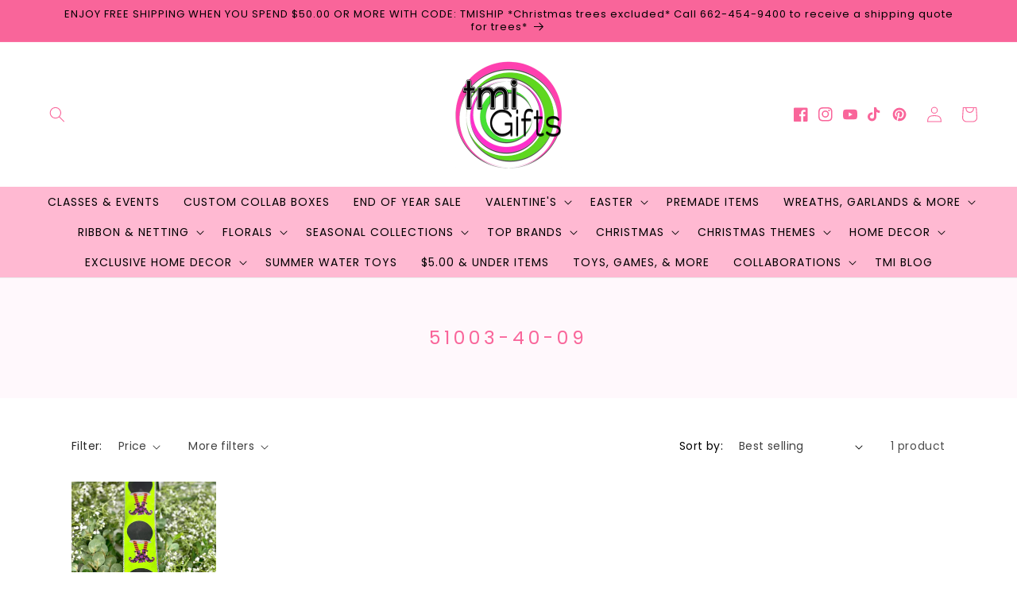

--- FILE ---
content_type: text/javascript; charset=utf-8
request_url: https://zegsuapps.com/shopify/tiktok-feed/widget?version=1.0.0&shop=tmigifts.myshopify.com&token=0&shop=tmigifts.myshopify.com
body_size: 55404
content:
if(!window.zegsuJq) {
    /*! jQuery v2.2.4 | (c) jQuery Foundation | jquery.org/license */
    !function(a,b){"object"==typeof module&&"object"==typeof module.exports?module.exports=a.document?b(a,!0):function(a){if(!a.document)throw new Error("jQuery requires a window with a document");return b(a)}:b(a)}("undefined"!=typeof window?window:this,function(a,b){var c=[],d=a.document,e=c.slice,f=c.concat,g=c.push,h=c.indexOf,i={},j=i.toString,k=i.hasOwnProperty,l={},m="2.2.4",n=function(a,b){return new n.fn.init(a,b)},o=/^[\s\uFEFF\xA0]+|[\s\uFEFF\xA0]+$/g,p=/^-ms-/,q=/-([\da-z])/gi,r=function(a,b){return b.toUpperCase()};n.fn=n.prototype={jquery:m,constructor:n,selector:"",length:0,toArray:function(){return e.call(this)},get:function(a){return null!=a?0>a?this[a+this.length]:this[a]:e.call(this)},pushStack:function(a){var b=n.merge(this.constructor(),a);return b.prevObject=this,b.context=this.context,b},each:function(a){return n.each(this,a)},map:function(a){return this.pushStack(n.map(this,function(b,c){return a.call(b,c,b)}))},slice:function(){return this.pushStack(e.apply(this,arguments))},first:function(){return this.eq(0)},last:function(){return this.eq(-1)},eq:function(a){var b=this.length,c=+a+(0>a?b:0);return this.pushStack(c>=0&&b>c?[this[c]]:[])},end:function(){return this.prevObject||this.constructor()},push:g,sort:c.sort,splice:c.splice},n.extend=n.fn.extend=function(){var a,b,c,d,e,f,g=arguments[0]||{},h=1,i=arguments.length,j=!1;for("boolean"==typeof g&&(j=g,g=arguments[h]||{},h++),"object"==typeof g||n.isFunction(g)||(g={}),h===i&&(g=this,h--);i>h;h++)if(null!=(a=arguments[h]))for(b in a)c=g[b],d=a[b],g!==d&&(j&&d&&(n.isPlainObject(d)||(e=n.isArray(d)))?(e?(e=!1,f=c&&n.isArray(c)?c:[]):f=c&&n.isPlainObject(c)?c:{},g[b]=n.extend(j,f,d)):void 0!==d&&(g[b]=d));return g},n.extend({expando:"jQuery"+(m+Math.random()).replace(/\D/g,""),isReady:!0,error:function(a){throw new Error(a)},noop:function(){},isFunction:function(a){return"function"===n.type(a)},isArray:Array.isArray,isWindow:function(a){return null!=a&&a===a.window},isNumeric:function(a){var b=a&&a.toString();return!n.isArray(a)&&b-parseFloat(b)+1>=0},isPlainObject:function(a){var b;if("object"!==n.type(a)||a.nodeType||n.isWindow(a))return!1;if(a.constructor&&!k.call(a,"constructor")&&!k.call(a.constructor.prototype||{},"isPrototypeOf"))return!1;for(b in a);return void 0===b||k.call(a,b)},isEmptyObject:function(a){var b;for(b in a)return!1;return!0},type:function(a){return null==a?a+"":"object"==typeof a||"function"==typeof a?i[j.call(a)]||"object":typeof a},globalEval:function(a){var b,c=eval;a=n.trim(a),a&&(1===a.indexOf("use strict")?(b=d.createElement("script"),b.text=a,d.head.appendChild(b).parentNode.removeChild(b)):c(a))},camelCase:function(a){return a.replace(p,"ms-").replace(q,r)},nodeName:function(a,b){return a.nodeName&&a.nodeName.toLowerCase()===b.toLowerCase()},each:function(a,b){var c,d=0;if(s(a)){for(c=a.length;c>d;d++)if(b.call(a[d],d,a[d])===!1)break}else for(d in a)if(b.call(a[d],d,a[d])===!1)break;return a},trim:function(a){return null==a?"":(a+"").replace(o,"")},makeArray:function(a,b){var c=b||[];return null!=a&&(s(Object(a))?n.merge(c,"string"==typeof a?[a]:a):g.call(c,a)),c},inArray:function(a,b,c){return null==b?-1:h.call(b,a,c)},merge:function(a,b){for(var c=+b.length,d=0,e=a.length;c>d;d++)a[e++]=b[d];return a.length=e,a},grep:function(a,b,c){for(var d,e=[],f=0,g=a.length,h=!c;g>f;f++)d=!b(a[f],f),d!==h&&e.push(a[f]);return e},map:function(a,b,c){var d,e,g=0,h=[];if(s(a))for(d=a.length;d>g;g++)e=b(a[g],g,c),null!=e&&h.push(e);else for(g in a)e=b(a[g],g,c),null!=e&&h.push(e);return f.apply([],h)},guid:1,proxy:function(a,b){var c,d,f;return"string"==typeof b&&(c=a[b],b=a,a=c),n.isFunction(a)?(d=e.call(arguments,2),f=function(){return a.apply(b||this,d.concat(e.call(arguments)))},f.guid=a.guid=a.guid||n.guid++,f):void 0},now:Date.now,support:l}),"function"==typeof Symbol&&(n.fn[Symbol.iterator]=c[Symbol.iterator]),n.each("Boolean Number String Function Array Date RegExp Object Error Symbol".split(" "),function(a,b){i["[object "+b+"]"]=b.toLowerCase()});function s(a){var b=!!a&&"length"in a&&a.length,c=n.type(a);return"function"===c||n.isWindow(a)?!1:"array"===c||0===b||"number"==typeof b&&b>0&&b-1 in a}var t=function(a){var b,c,d,e,f,g,h,i,j,k,l,m,n,o,p,q,r,s,t,u="sizzle"+1*new Date,v=a.document,w=0,x=0,y=ga(),z=ga(),A=ga(),B=function(a,b){return a===b&&(l=!0),0},C=1<<31,D={}.hasOwnProperty,E=[],F=E.pop,G=E.push,H=E.push,I=E.slice,J=function(a,b){for(var c=0,d=a.length;d>c;c++)if(a[c]===b)return c;return-1},K="checked|selected|async|autofocus|autoplay|controls|defer|disabled|hidden|ismap|loop|multiple|open|readonly|required|scoped",L="[\\x20\\t\\r\\n\\f]",M="(?:\\\\.|[\\w-]|[^\\x00-\\xa0])+",N="\\["+L+"*("+M+")(?:"+L+"*([*^$|!~]?=)"+L+"*(?:'((?:\\\\.|[^\\\\'])*)'|\"((?:\\\\.|[^\\\\\"])*)\"|("+M+"))|)"+L+"*\\]",O=":("+M+")(?:\\((('((?:\\\\.|[^\\\\'])*)'|\"((?:\\\\.|[^\\\\\"])*)\")|((?:\\\\.|[^\\\\()[\\]]|"+N+")*)|.*)\\)|)",P=new RegExp(L+"+","g"),Q=new RegExp("^"+L+"+|((?:^|[^\\\\])(?:\\\\.)*)"+L+"+$","g"),R=new RegExp("^"+L+"*,"+L+"*"),S=new RegExp("^"+L+"*([>+~]|"+L+")"+L+"*"),T=new RegExp("="+L+"*([^\\]'\"]*?)"+L+"*\\]","g"),U=new RegExp(O),V=new RegExp("^"+M+"$"),W={ID:new RegExp("^#("+M+")"),CLASS:new RegExp("^\\.("+M+")"),TAG:new RegExp("^("+M+"|[*])"),ATTR:new RegExp("^"+N),PSEUDO:new RegExp("^"+O),CHILD:new RegExp("^:(only|first|last|nth|nth-last)-(child|of-type)(?:\\("+L+"*(even|odd|(([+-]|)(\\d*)n|)"+L+"*(?:([+-]|)"+L+"*(\\d+)|))"+L+"*\\)|)","i"),bool:new RegExp("^(?:"+K+")$","i"),needsContext:new RegExp("^"+L+"*[>+~]|:(even|odd|eq|gt|lt|nth|first|last)(?:\\("+L+"*((?:-\\d)?\\d*)"+L+"*\\)|)(?=[^-]|$)","i")},X=/^(?:input|select|textarea|button)$/i,Y=/^h\d$/i,Z=/^[^{]+\{\s*\[native \w/,$=/^(?:#([\w-]+)|(\w+)|\.([\w-]+))$/,_=/[+~]/,aa=/'|\\/g,ba=new RegExp("\\\\([\\da-f]{1,6}"+L+"?|("+L+")|.)","ig"),ca=function(a,b,c){var d="0x"+b-65536;return d!==d||c?b:0>d?String.fromCharCode(d+65536):String.fromCharCode(d>>10|55296,1023&d|56320)},da=function(){m()};try{H.apply(E=I.call(v.childNodes),v.childNodes),E[v.childNodes.length].nodeType}catch(ea){H={apply:E.length?function(a,b){G.apply(a,I.call(b))}:function(a,b){var c=a.length,d=0;while(a[c++]=b[d++]);a.length=c-1}}}function fa(a,b,d,e){var f,h,j,k,l,o,r,s,w=b&&b.ownerDocument,x=b?b.nodeType:9;if(d=d||[],"string"!=typeof a||!a||1!==x&&9!==x&&11!==x)return d;if(!e&&((b?b.ownerDocument||b:v)!==n&&m(b),b=b||n,p)){if(11!==x&&(o=$.exec(a)))if(f=o[1]){if(9===x){if(!(j=b.getElementById(f)))return d;if(j.id===f)return d.push(j),d}else if(w&&(j=w.getElementById(f))&&t(b,j)&&j.id===f)return d.push(j),d}else{if(o[2])return H.apply(d,b.getElementsByTagName(a)),d;if((f=o[3])&&c.getElementsByClassName&&b.getElementsByClassName)return H.apply(d,b.getElementsByClassName(f)),d}if(c.qsa&&!A[a+" "]&&(!q||!q.test(a))){if(1!==x)w=b,s=a;else if("object"!==b.nodeName.toLowerCase()){(k=b.getAttribute("id"))?k=k.replace(aa,"\\$&"):b.setAttribute("id",k=u),r=g(a),h=r.length,l=V.test(k)?"#"+k:"[id='"+k+"']";while(h--)r[h]=l+" "+qa(r[h]);s=r.join(","),w=_.test(a)&&oa(b.parentNode)||b}if(s)try{return H.apply(d,w.querySelectorAll(s)),d}catch(y){}finally{k===u&&b.removeAttribute("id")}}}return i(a.replace(Q,"$1"),b,d,e)}function ga(){var a=[];function b(c,e){return a.push(c+" ")>d.cacheLength&&delete b[a.shift()],b[c+" "]=e}return b}function ha(a){return a[u]=!0,a}function ia(a){var b=n.createElement("div");try{return!!a(b)}catch(c){return!1}finally{b.parentNode&&b.parentNode.removeChild(b),b=null}}function ja(a,b){var c=a.split("|"),e=c.length;while(e--)d.attrHandle[c[e]]=b}function ka(a,b){var c=b&&a,d=c&&1===a.nodeType&&1===b.nodeType&&(~b.sourceIndex||C)-(~a.sourceIndex||C);if(d)return d;if(c)while(c=c.nextSibling)if(c===b)return-1;return a?1:-1}function la(a){return function(b){var c=b.nodeName.toLowerCase();return"input"===c&&b.type===a}}function ma(a){return function(b){var c=b.nodeName.toLowerCase();return("input"===c||"button"===c)&&b.type===a}}function na(a){return ha(function(b){return b=+b,ha(function(c,d){var e,f=a([],c.length,b),g=f.length;while(g--)c[e=f[g]]&&(c[e]=!(d[e]=c[e]))})})}function oa(a){return a&&"undefined"!=typeof a.getElementsByTagName&&a}c=fa.support={},f=fa.isXML=function(a){var b=a&&(a.ownerDocument||a).documentElement;return b?"HTML"!==b.nodeName:!1},m=fa.setDocument=function(a){var b,e,g=a?a.ownerDocument||a:v;return g!==n&&9===g.nodeType&&g.documentElement?(n=g,o=n.documentElement,p=!f(n),(e=n.defaultView)&&e.top!==e&&(e.addEventListener?e.addEventListener("unload",da,!1):e.attachEvent&&e.attachEvent("onunload",da)),c.attributes=ia(function(a){return a.className="i",!a.getAttribute("className")}),c.getElementsByTagName=ia(function(a){return a.appendChild(n.createComment("")),!a.getElementsByTagName("*").length}),c.getElementsByClassName=Z.test(n.getElementsByClassName),c.getById=ia(function(a){return o.appendChild(a).id=u,!n.getElementsByName||!n.getElementsByName(u).length}),c.getById?(d.find.ID=function(a,b){if("undefined"!=typeof b.getElementById&&p){var c=b.getElementById(a);return c?[c]:[]}},d.filter.ID=function(a){var b=a.replace(ba,ca);return function(a){return a.getAttribute("id")===b}}):(delete d.find.ID,d.filter.ID=function(a){var b=a.replace(ba,ca);return function(a){var c="undefined"!=typeof a.getAttributeNode&&a.getAttributeNode("id");return c&&c.value===b}}),d.find.TAG=c.getElementsByTagName?function(a,b){return"undefined"!=typeof b.getElementsByTagName?b.getElementsByTagName(a):c.qsa?b.querySelectorAll(a):void 0}:function(a,b){var c,d=[],e=0,f=b.getElementsByTagName(a);if("*"===a){while(c=f[e++])1===c.nodeType&&d.push(c);return d}return f},d.find.CLASS=c.getElementsByClassName&&function(a,b){return"undefined"!=typeof b.getElementsByClassName&&p?b.getElementsByClassName(a):void 0},r=[],q=[],(c.qsa=Z.test(n.querySelectorAll))&&(ia(function(a){o.appendChild(a).innerHTML="<a id='"+u+"'></a><select id='"+u+"-\r\\' msallowcapture=''><option selected=''></option></select>",a.querySelectorAll("[msallowcapture^='']").length&&q.push("[*^$]="+L+"*(?:''|\"\")"),a.querySelectorAll("[selected]").length||q.push("\\["+L+"*(?:value|"+K+")"),a.querySelectorAll("[id~="+u+"-]").length||q.push("~="),a.querySelectorAll(":checked").length||q.push(":checked"),a.querySelectorAll("a#"+u+"+*").length||q.push(".#.+[+~]")}),ia(function(a){var b=n.createElement("input");b.setAttribute("type","hidden"),a.appendChild(b).setAttribute("name","D"),a.querySelectorAll("[name=d]").length&&q.push("name"+L+"*[*^$|!~]?="),a.querySelectorAll(":enabled").length||q.push(":enabled",":disabled"),a.querySelectorAll("*,:x"),q.push(",.*:")})),(c.matchesSelector=Z.test(s=o.matches||o.webkitMatchesSelector||o.mozMatchesSelector||o.oMatchesSelector||o.msMatchesSelector))&&ia(function(a){c.disconnectedMatch=s.call(a,"div"),s.call(a,"[s!='']:x"),r.push("!=",O)}),q=q.length&&new RegExp(q.join("|")),r=r.length&&new RegExp(r.join("|")),b=Z.test(o.compareDocumentPosition),t=b||Z.test(o.contains)?function(a,b){var c=9===a.nodeType?a.documentElement:a,d=b&&b.parentNode;return a===d||!(!d||1!==d.nodeType||!(c.contains?c.contains(d):a.compareDocumentPosition&&16&a.compareDocumentPosition(d)))}:function(a,b){if(b)while(b=b.parentNode)if(b===a)return!0;return!1},B=b?function(a,b){if(a===b)return l=!0,0;var d=!a.compareDocumentPosition-!b.compareDocumentPosition;return d?d:(d=(a.ownerDocument||a)===(b.ownerDocument||b)?a.compareDocumentPosition(b):1,1&d||!c.sortDetached&&b.compareDocumentPosition(a)===d?a===n||a.ownerDocument===v&&t(v,a)?-1:b===n||b.ownerDocument===v&&t(v,b)?1:k?J(k,a)-J(k,b):0:4&d?-1:1)}:function(a,b){if(a===b)return l=!0,0;var c,d=0,e=a.parentNode,f=b.parentNode,g=[a],h=[b];if(!e||!f)return a===n?-1:b===n?1:e?-1:f?1:k?J(k,a)-J(k,b):0;if(e===f)return ka(a,b);c=a;while(c=c.parentNode)g.unshift(c);c=b;while(c=c.parentNode)h.unshift(c);while(g[d]===h[d])d++;return d?ka(g[d],h[d]):g[d]===v?-1:h[d]===v?1:0},n):n},fa.matches=function(a,b){return fa(a,null,null,b)},fa.matchesSelector=function(a,b){if((a.ownerDocument||a)!==n&&m(a),b=b.replace(T,"='$1']"),c.matchesSelector&&p&&!A[b+" "]&&(!r||!r.test(b))&&(!q||!q.test(b)))try{var d=s.call(a,b);if(d||c.disconnectedMatch||a.document&&11!==a.document.nodeType)return d}catch(e){}return fa(b,n,null,[a]).length>0},fa.contains=function(a,b){return(a.ownerDocument||a)!==n&&m(a),t(a,b)},fa.attr=function(a,b){(a.ownerDocument||a)!==n&&m(a);var e=d.attrHandle[b.toLowerCase()],f=e&&D.call(d.attrHandle,b.toLowerCase())?e(a,b,!p):void 0;return void 0!==f?f:c.attributes||!p?a.getAttribute(b):(f=a.getAttributeNode(b))&&f.specified?f.value:null},fa.error=function(a){throw new Error("Syntax error, unrecognized expression: "+a)},fa.uniqueSort=function(a){var b,d=[],e=0,f=0;if(l=!c.detectDuplicates,k=!c.sortStable&&a.slice(0),a.sort(B),l){while(b=a[f++])b===a[f]&&(e=d.push(f));while(e--)a.splice(d[e],1)}return k=null,a},e=fa.getText=function(a){var b,c="",d=0,f=a.nodeType;if(f){if(1===f||9===f||11===f){if("string"==typeof a.textContent)return a.textContent;for(a=a.firstChild;a;a=a.nextSibling)c+=e(a)}else if(3===f||4===f)return a.nodeValue}else while(b=a[d++])c+=e(b);return c},d=fa.selectors={cacheLength:50,createPseudo:ha,match:W,attrHandle:{},find:{},relative:{">":{dir:"parentNode",first:!0}," ":{dir:"parentNode"},"+":{dir:"previousSibling",first:!0},"~":{dir:"previousSibling"}},preFilter:{ATTR:function(a){return a[1]=a[1].replace(ba,ca),a[3]=(a[3]||a[4]||a[5]||"").replace(ba,ca),"~="===a[2]&&(a[3]=" "+a[3]+" "),a.slice(0,4)},CHILD:function(a){return a[1]=a[1].toLowerCase(),"nth"===a[1].slice(0,3)?(a[3]||fa.error(a[0]),a[4]=+(a[4]?a[5]+(a[6]||1):2*("even"===a[3]||"odd"===a[3])),a[5]=+(a[7]+a[8]||"odd"===a[3])):a[3]&&fa.error(a[0]),a},PSEUDO:function(a){var b,c=!a[6]&&a[2];return W.CHILD.test(a[0])?null:(a[3]?a[2]=a[4]||a[5]||"":c&&U.test(c)&&(b=g(c,!0))&&(b=c.indexOf(")",c.length-b)-c.length)&&(a[0]=a[0].slice(0,b),a[2]=c.slice(0,b)),a.slice(0,3))}},filter:{TAG:function(a){var b=a.replace(ba,ca).toLowerCase();return"*"===a?function(){return!0}:function(a){return a.nodeName&&a.nodeName.toLowerCase()===b}},CLASS:function(a){var b=y[a+" "];return b||(b=new RegExp("(^|"+L+")"+a+"("+L+"|$)"))&&y(a,function(a){return b.test("string"==typeof a.className&&a.className||"undefined"!=typeof a.getAttribute&&a.getAttribute("class")||"")})},ATTR:function(a,b,c){return function(d){var e=fa.attr(d,a);return null==e?"!="===b:b?(e+="","="===b?e===c:"!="===b?e!==c:"^="===b?c&&0===e.indexOf(c):"*="===b?c&&e.indexOf(c)>-1:"$="===b?c&&e.slice(-c.length)===c:"~="===b?(" "+e.replace(P," ")+" ").indexOf(c)>-1:"|="===b?e===c||e.slice(0,c.length+1)===c+"-":!1):!0}},CHILD:function(a,b,c,d,e){var f="nth"!==a.slice(0,3),g="last"!==a.slice(-4),h="of-type"===b;return 1===d&&0===e?function(a){return!!a.parentNode}:function(b,c,i){var j,k,l,m,n,o,p=f!==g?"nextSibling":"previousSibling",q=b.parentNode,r=h&&b.nodeName.toLowerCase(),s=!i&&!h,t=!1;if(q){if(f){while(p){m=b;while(m=m[p])if(h?m.nodeName.toLowerCase()===r:1===m.nodeType)return!1;o=p="only"===a&&!o&&"nextSibling"}return!0}if(o=[g?q.firstChild:q.lastChild],g&&s){m=q,l=m[u]||(m[u]={}),k=l[m.uniqueID]||(l[m.uniqueID]={}),j=k[a]||[],n=j[0]===w&&j[1],t=n&&j[2],m=n&&q.childNodes[n];while(m=++n&&m&&m[p]||(t=n=0)||o.pop())if(1===m.nodeType&&++t&&m===b){k[a]=[w,n,t];break}}else if(s&&(m=b,l=m[u]||(m[u]={}),k=l[m.uniqueID]||(l[m.uniqueID]={}),j=k[a]||[],n=j[0]===w&&j[1],t=n),t===!1)while(m=++n&&m&&m[p]||(t=n=0)||o.pop())if((h?m.nodeName.toLowerCase()===r:1===m.nodeType)&&++t&&(s&&(l=m[u]||(m[u]={}),k=l[m.uniqueID]||(l[m.uniqueID]={}),k[a]=[w,t]),m===b))break;return t-=e,t===d||t%d===0&&t/d>=0}}},PSEUDO:function(a,b){var c,e=d.pseudos[a]||d.setFilters[a.toLowerCase()]||fa.error("unsupported pseudo: "+a);return e[u]?e(b):e.length>1?(c=[a,a,"",b],d.setFilters.hasOwnProperty(a.toLowerCase())?ha(function(a,c){var d,f=e(a,b),g=f.length;while(g--)d=J(a,f[g]),a[d]=!(c[d]=f[g])}):function(a){return e(a,0,c)}):e}},pseudos:{not:ha(function(a){var b=[],c=[],d=h(a.replace(Q,"$1"));return d[u]?ha(function(a,b,c,e){var f,g=d(a,null,e,[]),h=a.length;while(h--)(f=g[h])&&(a[h]=!(b[h]=f))}):function(a,e,f){return b[0]=a,d(b,null,f,c),b[0]=null,!c.pop()}}),has:ha(function(a){return function(b){return fa(a,b).length>0}}),contains:ha(function(a){return a=a.replace(ba,ca),function(b){return(b.textContent||b.innerText||e(b)).indexOf(a)>-1}}),lang:ha(function(a){return V.test(a||"")||fa.error("unsupported lang: "+a),a=a.replace(ba,ca).toLowerCase(),function(b){var c;do if(c=p?b.lang:b.getAttribute("xml:lang")||b.getAttribute("lang"))return c=c.toLowerCase(),c===a||0===c.indexOf(a+"-");while((b=b.parentNode)&&1===b.nodeType);return!1}}),target:function(b){var c=a.location&&a.location.hash;return c&&c.slice(1)===b.id},root:function(a){return a===o},focus:function(a){return a===n.activeElement&&(!n.hasFocus||n.hasFocus())&&!!(a.type||a.href||~a.tabIndex)},enabled:function(a){return a.disabled===!1},disabled:function(a){return a.disabled===!0},checked:function(a){var b=a.nodeName.toLowerCase();return"input"===b&&!!a.checked||"option"===b&&!!a.selected},selected:function(a){return a.parentNode&&a.parentNode.selectedIndex,a.selected===!0},empty:function(a){for(a=a.firstChild;a;a=a.nextSibling)if(a.nodeType<6)return!1;return!0},parent:function(a){return!d.pseudos.empty(a)},header:function(a){return Y.test(a.nodeName)},input:function(a){return X.test(a.nodeName)},button:function(a){var b=a.nodeName.toLowerCase();return"input"===b&&"button"===a.type||"button"===b},text:function(a){var b;return"input"===a.nodeName.toLowerCase()&&"text"===a.type&&(null==(b=a.getAttribute("type"))||"text"===b.toLowerCase())},first:na(function(){return[0]}),last:na(function(a,b){return[b-1]}),eq:na(function(a,b,c){return[0>c?c+b:c]}),even:na(function(a,b){for(var c=0;b>c;c+=2)a.push(c);return a}),odd:na(function(a,b){for(var c=1;b>c;c+=2)a.push(c);return a}),lt:na(function(a,b,c){for(var d=0>c?c+b:c;--d>=0;)a.push(d);return a}),gt:na(function(a,b,c){for(var d=0>c?c+b:c;++d<b;)a.push(d);return a})}},d.pseudos.nth=d.pseudos.eq;for(b in{radio:!0,checkbox:!0,file:!0,password:!0,image:!0})d.pseudos[b]=la(b);for(b in{submit:!0,reset:!0})d.pseudos[b]=ma(b);function pa(){}pa.prototype=d.filters=d.pseudos,d.setFilters=new pa,g=fa.tokenize=function(a,b){var c,e,f,g,h,i,j,k=z[a+" "];if(k)return b?0:k.slice(0);h=a,i=[],j=d.preFilter;while(h){c&&!(e=R.exec(h))||(e&&(h=h.slice(e[0].length)||h),i.push(f=[])),c=!1,(e=S.exec(h))&&(c=e.shift(),f.push({value:c,type:e[0].replace(Q," ")}),h=h.slice(c.length));for(g in d.filter)!(e=W[g].exec(h))||j[g]&&!(e=j[g](e))||(c=e.shift(),f.push({value:c,type:g,matches:e}),h=h.slice(c.length));if(!c)break}return b?h.length:h?fa.error(a):z(a,i).slice(0)};function qa(a){for(var b=0,c=a.length,d="";c>b;b++)d+=a[b].value;return d}function ra(a,b,c){var d=b.dir,e=c&&"parentNode"===d,f=x++;return b.first?function(b,c,f){while(b=b[d])if(1===b.nodeType||e)return a(b,c,f)}:function(b,c,g){var h,i,j,k=[w,f];if(g){while(b=b[d])if((1===b.nodeType||e)&&a(b,c,g))return!0}else while(b=b[d])if(1===b.nodeType||e){if(j=b[u]||(b[u]={}),i=j[b.uniqueID]||(j[b.uniqueID]={}),(h=i[d])&&h[0]===w&&h[1]===f)return k[2]=h[2];if(i[d]=k,k[2]=a(b,c,g))return!0}}}function sa(a){return a.length>1?function(b,c,d){var e=a.length;while(e--)if(!a[e](b,c,d))return!1;return!0}:a[0]}function ta(a,b,c){for(var d=0,e=b.length;e>d;d++)fa(a,b[d],c);return c}function ua(a,b,c,d,e){for(var f,g=[],h=0,i=a.length,j=null!=b;i>h;h++)(f=a[h])&&(c&&!c(f,d,e)||(g.push(f),j&&b.push(h)));return g}function va(a,b,c,d,e,f){return d&&!d[u]&&(d=va(d)),e&&!e[u]&&(e=va(e,f)),ha(function(f,g,h,i){var j,k,l,m=[],n=[],o=g.length,p=f||ta(b||"*",h.nodeType?[h]:h,[]),q=!a||!f&&b?p:ua(p,m,a,h,i),r=c?e||(f?a:o||d)?[]:g:q;if(c&&c(q,r,h,i),d){j=ua(r,n),d(j,[],h,i),k=j.length;while(k--)(l=j[k])&&(r[n[k]]=!(q[n[k]]=l))}if(f){if(e||a){if(e){j=[],k=r.length;while(k--)(l=r[k])&&j.push(q[k]=l);e(null,r=[],j,i)}k=r.length;while(k--)(l=r[k])&&(j=e?J(f,l):m[k])>-1&&(f[j]=!(g[j]=l))}}else r=ua(r===g?r.splice(o,r.length):r),e?e(null,g,r,i):H.apply(g,r)})}function wa(a){for(var b,c,e,f=a.length,g=d.relative[a[0].type],h=g||d.relative[" "],i=g?1:0,k=ra(function(a){return a===b},h,!0),l=ra(function(a){return J(b,a)>-1},h,!0),m=[function(a,c,d){var e=!g&&(d||c!==j)||((b=c).nodeType?k(a,c,d):l(a,c,d));return b=null,e}];f>i;i++)if(c=d.relative[a[i].type])m=[ra(sa(m),c)];else{if(c=d.filter[a[i].type].apply(null,a[i].matches),c[u]){for(e=++i;f>e;e++)if(d.relative[a[e].type])break;return va(i>1&&sa(m),i>1&&qa(a.slice(0,i-1).concat({value:" "===a[i-2].type?"*":""})).replace(Q,"$1"),c,e>i&&wa(a.slice(i,e)),f>e&&wa(a=a.slice(e)),f>e&&qa(a))}m.push(c)}return sa(m)}function xa(a,b){var c=b.length>0,e=a.length>0,f=function(f,g,h,i,k){var l,o,q,r=0,s="0",t=f&&[],u=[],v=j,x=f||e&&d.find.TAG("*",k),y=w+=null==v?1:Math.random()||.1,z=x.length;for(k&&(j=g===n||g||k);s!==z&&null!=(l=x[s]);s++){if(e&&l){o=0,g||l.ownerDocument===n||(m(l),h=!p);while(q=a[o++])if(q(l,g||n,h)){i.push(l);break}k&&(w=y)}c&&((l=!q&&l)&&r--,f&&t.push(l))}if(r+=s,c&&s!==r){o=0;while(q=b[o++])q(t,u,g,h);if(f){if(r>0)while(s--)t[s]||u[s]||(u[s]=F.call(i));u=ua(u)}H.apply(i,u),k&&!f&&u.length>0&&r+b.length>1&&fa.uniqueSort(i)}return k&&(w=y,j=v),t};return c?ha(f):f}return h=fa.compile=function(a,b){var c,d=[],e=[],f=A[a+" "];if(!f){b||(b=g(a)),c=b.length;while(c--)f=wa(b[c]),f[u]?d.push(f):e.push(f);f=A(a,xa(e,d)),f.selector=a}return f},i=fa.select=function(a,b,e,f){var i,j,k,l,m,n="function"==typeof a&&a,o=!f&&g(a=n.selector||a);if(e=e||[],1===o.length){if(j=o[0]=o[0].slice(0),j.length>2&&"ID"===(k=j[0]).type&&c.getById&&9===b.nodeType&&p&&d.relative[j[1].type]){if(b=(d.find.ID(k.matches[0].replace(ba,ca),b)||[])[0],!b)return e;n&&(b=b.parentNode),a=a.slice(j.shift().value.length)}i=W.needsContext.test(a)?0:j.length;while(i--){if(k=j[i],d.relative[l=k.type])break;if((m=d.find[l])&&(f=m(k.matches[0].replace(ba,ca),_.test(j[0].type)&&oa(b.parentNode)||b))){if(j.splice(i,1),a=f.length&&qa(j),!a)return H.apply(e,f),e;break}}}return(n||h(a,o))(f,b,!p,e,!b||_.test(a)&&oa(b.parentNode)||b),e},c.sortStable=u.split("").sort(B).join("")===u,c.detectDuplicates=!!l,m(),c.sortDetached=ia(function(a){return 1&a.compareDocumentPosition(n.createElement("div"))}),ia(function(a){return a.innerHTML="<a href='#'></a>","#"===a.firstChild.getAttribute("href")})||ja("type|href|height|width",function(a,b,c){return c?void 0:a.getAttribute(b,"type"===b.toLowerCase()?1:2)}),c.attributes&&ia(function(a){return a.innerHTML="<input/>",a.firstChild.setAttribute("value",""),""===a.firstChild.getAttribute("value")})||ja("value",function(a,b,c){return c||"input"!==a.nodeName.toLowerCase()?void 0:a.defaultValue}),ia(function(a){return null==a.getAttribute("disabled")})||ja(K,function(a,b,c){var d;return c?void 0:a[b]===!0?b.toLowerCase():(d=a.getAttributeNode(b))&&d.specified?d.value:null}),fa}(a);n.find=t,n.expr=t.selectors,n.expr[":"]=n.expr.pseudos,n.uniqueSort=n.unique=t.uniqueSort,n.text=t.getText,n.isXMLDoc=t.isXML,n.contains=t.contains;var u=function(a,b,c){var d=[],e=void 0!==c;while((a=a[b])&&9!==a.nodeType)if(1===a.nodeType){if(e&&n(a).is(c))break;d.push(a)}return d},v=function(a,b){for(var c=[];a;a=a.nextSibling)1===a.nodeType&&a!==b&&c.push(a);return c},w=n.expr.match.needsContext,x=/^<([\w-]+)\s*\/?>(?:<\/\1>|)$/,y=/^.[^:#\[\.,]*$/;function z(a,b,c){if(n.isFunction(b))return n.grep(a,function(a,d){return!!b.call(a,d,a)!==c});if(b.nodeType)return n.grep(a,function(a){return a===b!==c});if("string"==typeof b){if(y.test(b))return n.filter(b,a,c);b=n.filter(b,a)}return n.grep(a,function(a){return h.call(b,a)>-1!==c})}n.filter=function(a,b,c){var d=b[0];return c&&(a=":not("+a+")"),1===b.length&&1===d.nodeType?n.find.matchesSelector(d,a)?[d]:[]:n.find.matches(a,n.grep(b,function(a){return 1===a.nodeType}))},n.fn.extend({find:function(a){var b,c=this.length,d=[],e=this;if("string"!=typeof a)return this.pushStack(n(a).filter(function(){for(b=0;c>b;b++)if(n.contains(e[b],this))return!0}));for(b=0;c>b;b++)n.find(a,e[b],d);return d=this.pushStack(c>1?n.unique(d):d),d.selector=this.selector?this.selector+" "+a:a,d},filter:function(a){return this.pushStack(z(this,a||[],!1))},not:function(a){return this.pushStack(z(this,a||[],!0))},is:function(a){return!!z(this,"string"==typeof a&&w.test(a)?n(a):a||[],!1).length}});var A,B=/^(?:\s*(<[\w\W]+>)[^>]*|#([\w-]*))$/,C=n.fn.init=function(a,b,c){var e,f;if(!a)return this;if(c=c||A,"string"==typeof a){if(e="<"===a[0]&&">"===a[a.length-1]&&a.length>=3?[null,a,null]:B.exec(a),!e||!e[1]&&b)return!b||b.jquery?(b||c).find(a):this.constructor(b).find(a);if(e[1]){if(b=b instanceof n?b[0]:b,n.merge(this,n.parseHTML(e[1],b&&b.nodeType?b.ownerDocument||b:d,!0)),x.test(e[1])&&n.isPlainObject(b))for(e in b)n.isFunction(this[e])?this[e](b[e]):this.attr(e,b[e]);return this}return f=d.getElementById(e[2]),f&&f.parentNode&&(this.length=1,this[0]=f),this.context=d,this.selector=a,this}return a.nodeType?(this.context=this[0]=a,this.length=1,this):n.isFunction(a)?void 0!==c.ready?c.ready(a):a(n):(void 0!==a.selector&&(this.selector=a.selector,this.context=a.context),n.makeArray(a,this))};C.prototype=n.fn,A=n(d);var D=/^(?:parents|prev(?:Until|All))/,E={children:!0,contents:!0,next:!0,prev:!0};n.fn.extend({has:function(a){var b=n(a,this),c=b.length;return this.filter(function(){for(var a=0;c>a;a++)if(n.contains(this,b[a]))return!0})},closest:function(a,b){for(var c,d=0,e=this.length,f=[],g=w.test(a)||"string"!=typeof a?n(a,b||this.context):0;e>d;d++)for(c=this[d];c&&c!==b;c=c.parentNode)if(c.nodeType<11&&(g?g.index(c)>-1:1===c.nodeType&&n.find.matchesSelector(c,a))){f.push(c);break}return this.pushStack(f.length>1?n.uniqueSort(f):f)},index:function(a){return a?"string"==typeof a?h.call(n(a),this[0]):h.call(this,a.jquery?a[0]:a):this[0]&&this[0].parentNode?this.first().prevAll().length:-1},add:function(a,b){return this.pushStack(n.uniqueSort(n.merge(this.get(),n(a,b))))},addBack:function(a){return this.add(null==a?this.prevObject:this.prevObject.filter(a))}});function F(a,b){while((a=a[b])&&1!==a.nodeType);return a}n.each({parent:function(a){var b=a.parentNode;return b&&11!==b.nodeType?b:null},parents:function(a){return u(a,"parentNode")},parentsUntil:function(a,b,c){return u(a,"parentNode",c)},next:function(a){return F(a,"nextSibling")},prev:function(a){return F(a,"previousSibling")},nextAll:function(a){return u(a,"nextSibling")},prevAll:function(a){return u(a,"previousSibling")},nextUntil:function(a,b,c){return u(a,"nextSibling",c)},prevUntil:function(a,b,c){return u(a,"previousSibling",c)},siblings:function(a){return v((a.parentNode||{}).firstChild,a)},children:function(a){return v(a.firstChild)},contents:function(a){return a.contentDocument||n.merge([],a.childNodes)}},function(a,b){n.fn[a]=function(c,d){var e=n.map(this,b,c);return"Until"!==a.slice(-5)&&(d=c),d&&"string"==typeof d&&(e=n.filter(d,e)),this.length>1&&(E[a]||n.uniqueSort(e),D.test(a)&&e.reverse()),this.pushStack(e)}});var G=/\S+/g;function H(a){var b={};return n.each(a.match(G)||[],function(a,c){b[c]=!0}),b}n.Callbacks=function(a){a="string"==typeof a?H(a):n.extend({},a);var b,c,d,e,f=[],g=[],h=-1,i=function(){for(e=a.once,d=b=!0;g.length;h=-1){c=g.shift();while(++h<f.length)f[h].apply(c[0],c[1])===!1&&a.stopOnFalse&&(h=f.length,c=!1)}a.memory||(c=!1),b=!1,e&&(f=c?[]:"")},j={add:function(){return f&&(c&&!b&&(h=f.length-1,g.push(c)),function d(b){n.each(b,function(b,c){n.isFunction(c)?a.unique&&j.has(c)||f.push(c):c&&c.length&&"string"!==n.type(c)&&d(c)})}(arguments),c&&!b&&i()),this},remove:function(){return n.each(arguments,function(a,b){var c;while((c=n.inArray(b,f,c))>-1)f.splice(c,1),h>=c&&h--}),this},has:function(a){return a?n.inArray(a,f)>-1:f.length>0},empty:function(){return f&&(f=[]),this},disable:function(){return e=g=[],f=c="",this},disabled:function(){return!f},lock:function(){return e=g=[],c||(f=c=""),this},locked:function(){return!!e},fireWith:function(a,c){return e||(c=c||[],c=[a,c.slice?c.slice():c],g.push(c),b||i()),this},fire:function(){return j.fireWith(this,arguments),this},fired:function(){return!!d}};return j},n.extend({Deferred:function(a){var b=[["resolve","done",n.Callbacks("once memory"),"resolved"],["reject","fail",n.Callbacks("once memory"),"rejected"],["notify","progress",n.Callbacks("memory")]],c="pending",d={state:function(){return c},always:function(){return e.done(arguments).fail(arguments),this},then:function(){var a=arguments;return n.Deferred(function(c){n.each(b,function(b,f){var g=n.isFunction(a[b])&&a[b];e[f[1]](function(){var a=g&&g.apply(this,arguments);a&&n.isFunction(a.promise)?a.promise().progress(c.notify).done(c.resolve).fail(c.reject):c[f[0]+"With"](this===d?c.promise():this,g?[a]:arguments)})}),a=null}).promise()},promise:function(a){return null!=a?n.extend(a,d):d}},e={};return d.pipe=d.then,n.each(b,function(a,f){var g=f[2],h=f[3];d[f[1]]=g.add,h&&g.add(function(){c=h},b[1^a][2].disable,b[2][2].lock),e[f[0]]=function(){return e[f[0]+"With"](this===e?d:this,arguments),this},e[f[0]+"With"]=g.fireWith}),d.promise(e),a&&a.call(e,e),e},when:function(a){var b=0,c=e.call(arguments),d=c.length,f=1!==d||a&&n.isFunction(a.promise)?d:0,g=1===f?a:n.Deferred(),h=function(a,b,c){return function(d){b[a]=this,c[a]=arguments.length>1?e.call(arguments):d,c===i?g.notifyWith(b,c):--f||g.resolveWith(b,c)}},i,j,k;if(d>1)for(i=new Array(d),j=new Array(d),k=new Array(d);d>b;b++)c[b]&&n.isFunction(c[b].promise)?c[b].promise().progress(h(b,j,i)).done(h(b,k,c)).fail(g.reject):--f;return f||g.resolveWith(k,c),g.promise()}});var I;n.fn.ready=function(a){return n.ready.promise().done(a),this},n.extend({isReady:!1,readyWait:1,holdReady:function(a){a?n.readyWait++:n.ready(!0)},ready:function(a){(a===!0?--n.readyWait:n.isReady)||(n.isReady=!0,a!==!0&&--n.readyWait>0||(I.resolveWith(d,[n]),n.fn.triggerHandler&&(n(d).triggerHandler("ready"),n(d).off("ready"))))}});function J(){d.removeEventListener("DOMContentLoaded",J),a.removeEventListener("load",J),n.ready()}n.ready.promise=function(b){return I||(I=n.Deferred(),"complete"===d.readyState||"loading"!==d.readyState&&!d.documentElement.doScroll?a.setTimeout(n.ready):(d.addEventListener("DOMContentLoaded",J),a.addEventListener("load",J))),I.promise(b)},n.ready.promise();var K=function(a,b,c,d,e,f,g){var h=0,i=a.length,j=null==c;if("object"===n.type(c)){e=!0;for(h in c)K(a,b,h,c[h],!0,f,g)}else if(void 0!==d&&(e=!0,n.isFunction(d)||(g=!0),j&&(g?(b.call(a,d),b=null):(j=b,b=function(a,b,c){return j.call(n(a),c)})),b))for(;i>h;h++)b(a[h],c,g?d:d.call(a[h],h,b(a[h],c)));return e?a:j?b.call(a):i?b(a[0],c):f},L=function(a){return 1===a.nodeType||9===a.nodeType||!+a.nodeType};function M(){this.expando=n.expando+M.uid++}M.uid=1,M.prototype={register:function(a,b){var c=b||{};return a.nodeType?a[this.expando]=c:Object.defineProperty(a,this.expando,{value:c,writable:!0,configurable:!0}),a[this.expando]},cache:function(a){if(!L(a))return{};var b=a[this.expando];return b||(b={},L(a)&&(a.nodeType?a[this.expando]=b:Object.defineProperty(a,this.expando,{value:b,configurable:!0}))),b},set:function(a,b,c){var d,e=this.cache(a);if("string"==typeof b)e[b]=c;else for(d in b)e[d]=b[d];return e},get:function(a,b){return void 0===b?this.cache(a):a[this.expando]&&a[this.expando][b]},access:function(a,b,c){var d;return void 0===b||b&&"string"==typeof b&&void 0===c?(d=this.get(a,b),void 0!==d?d:this.get(a,n.camelCase(b))):(this.set(a,b,c),void 0!==c?c:b)},remove:function(a,b){var c,d,e,f=a[this.expando];if(void 0!==f){if(void 0===b)this.register(a);else{n.isArray(b)?d=b.concat(b.map(n.camelCase)):(e=n.camelCase(b),b in f?d=[b,e]:(d=e,d=d in f?[d]:d.match(G)||[])),c=d.length;while(c--)delete f[d[c]]}(void 0===b||n.isEmptyObject(f))&&(a.nodeType?a[this.expando]=void 0:delete a[this.expando])}},hasData:function(a){var b=a[this.expando];return void 0!==b&&!n.isEmptyObject(b)}};var N=new M,O=new M,P=/^(?:\{[\w\W]*\}|\[[\w\W]*\])$/,Q=/[A-Z]/g;function R(a,b,c){var d;if(void 0===c&&1===a.nodeType)if(d="data-"+b.replace(Q,"-$&").toLowerCase(),c=a.getAttribute(d),"string"==typeof c){try{c="true"===c?!0:"false"===c?!1:"null"===c?null:+c+""===c?+c:P.test(c)?n.parseJSON(c):c;
    }catch(e){}O.set(a,b,c)}else c=void 0;return c}n.extend({hasData:function(a){return O.hasData(a)||N.hasData(a)},data:function(a,b,c){return O.access(a,b,c)},removeData:function(a,b){O.remove(a,b)},_data:function(a,b,c){return N.access(a,b,c)},_removeData:function(a,b){N.remove(a,b)}}),n.fn.extend({data:function(a,b){var c,d,e,f=this[0],g=f&&f.attributes;if(void 0===a){if(this.length&&(e=O.get(f),1===f.nodeType&&!N.get(f,"hasDataAttrs"))){c=g.length;while(c--)g[c]&&(d=g[c].name,0===d.indexOf("data-")&&(d=n.camelCase(d.slice(5)),R(f,d,e[d])));N.set(f,"hasDataAttrs",!0)}return e}return"object"==typeof a?this.each(function(){O.set(this,a)}):K(this,function(b){var c,d;if(f&&void 0===b){if(c=O.get(f,a)||O.get(f,a.replace(Q,"-$&").toLowerCase()),void 0!==c)return c;if(d=n.camelCase(a),c=O.get(f,d),void 0!==c)return c;if(c=R(f,d,void 0),void 0!==c)return c}else d=n.camelCase(a),this.each(function(){var c=O.get(this,d);O.set(this,d,b),a.indexOf("-")>-1&&void 0!==c&&O.set(this,a,b)})},null,b,arguments.length>1,null,!0)},removeData:function(a){return this.each(function(){O.remove(this,a)})}}),n.extend({queue:function(a,b,c){var d;return a?(b=(b||"fx")+"queue",d=N.get(a,b),c&&(!d||n.isArray(c)?d=N.access(a,b,n.makeArray(c)):d.push(c)),d||[]):void 0},dequeue:function(a,b){b=b||"fx";var c=n.queue(a,b),d=c.length,e=c.shift(),f=n._queueHooks(a,b),g=function(){n.dequeue(a,b)};"inprogress"===e&&(e=c.shift(),d--),e&&("fx"===b&&c.unshift("inprogress"),delete f.stop,e.call(a,g,f)),!d&&f&&f.empty.fire()},_queueHooks:function(a,b){var c=b+"queueHooks";return N.get(a,c)||N.access(a,c,{empty:n.Callbacks("once memory").add(function(){N.remove(a,[b+"queue",c])})})}}),n.fn.extend({queue:function(a,b){var c=2;return"string"!=typeof a&&(b=a,a="fx",c--),arguments.length<c?n.queue(this[0],a):void 0===b?this:this.each(function(){var c=n.queue(this,a,b);n._queueHooks(this,a),"fx"===a&&"inprogress"!==c[0]&&n.dequeue(this,a)})},dequeue:function(a){return this.each(function(){n.dequeue(this,a)})},clearQueue:function(a){return this.queue(a||"fx",[])},promise:function(a,b){var c,d=1,e=n.Deferred(),f=this,g=this.length,h=function(){--d||e.resolveWith(f,[f])};"string"!=typeof a&&(b=a,a=void 0),a=a||"fx";while(g--)c=N.get(f[g],a+"queueHooks"),c&&c.empty&&(d++,c.empty.add(h));return h(),e.promise(b)}});var S=/[+-]?(?:\d*\.|)\d+(?:[eE][+-]?\d+|)/.source,T=new RegExp("^(?:([+-])=|)("+S+")([a-z%]*)$","i"),U=["Top","Right","Bottom","Left"],V=function(a,b){return a=b||a,"none"===n.css(a,"display")||!n.contains(a.ownerDocument,a)};function W(a,b,c,d){var e,f=1,g=20,h=d?function(){return d.cur()}:function(){return n.css(a,b,"")},i=h(),j=c&&c[3]||(n.cssNumber[b]?"":"px"),k=(n.cssNumber[b]||"px"!==j&&+i)&&T.exec(n.css(a,b));if(k&&k[3]!==j){j=j||k[3],c=c||[],k=+i||1;do f=f||".5",k/=f,n.style(a,b,k+j);while(f!==(f=h()/i)&&1!==f&&--g)}return c&&(k=+k||+i||0,e=c[1]?k+(c[1]+1)*c[2]:+c[2],d&&(d.unit=j,d.start=k,d.end=e)),e}var X=/^(?:checkbox|radio)$/i,Y=/<([\w:-]+)/,Z=/^$|\/(?:java|ecma)script/i,$={option:[1,"<select multiple='multiple'>","</select>"],thead:[1,"<table>","</table>"],col:[2,"<table><colgroup>","</colgroup></table>"],tr:[2,"<table><tbody>","</tbody></table>"],td:[3,"<table><tbody><tr>","</tr></tbody></table>"],_default:[0,"",""]};$.optgroup=$.option,$.tbody=$.tfoot=$.colgroup=$.caption=$.thead,$.th=$.td;function _(a,b){var c="undefined"!=typeof a.getElementsByTagName?a.getElementsByTagName(b||"*"):"undefined"!=typeof a.querySelectorAll?a.querySelectorAll(b||"*"):[];return void 0===b||b&&n.nodeName(a,b)?n.merge([a],c):c}function aa(a,b){for(var c=0,d=a.length;d>c;c++)N.set(a[c],"globalEval",!b||N.get(b[c],"globalEval"))}var ba=/<|&#?\w+;/;function ca(a,b,c,d,e){for(var f,g,h,i,j,k,l=b.createDocumentFragment(),m=[],o=0,p=a.length;p>o;o++)if(f=a[o],f||0===f)if("object"===n.type(f))n.merge(m,f.nodeType?[f]:f);else if(ba.test(f)){g=g||l.appendChild(b.createElement("div")),h=(Y.exec(f)||["",""])[1].toLowerCase(),i=$[h]||$._default,g.innerHTML=i[1]+n.htmlPrefilter(f)+i[2],k=i[0];while(k--)g=g.lastChild;n.merge(m,g.childNodes),g=l.firstChild,g.textContent=""}else m.push(b.createTextNode(f));l.textContent="",o=0;while(f=m[o++])if(d&&n.inArray(f,d)>-1)e&&e.push(f);else if(j=n.contains(f.ownerDocument,f),g=_(l.appendChild(f),"script"),j&&aa(g),c){k=0;while(f=g[k++])Z.test(f.type||"")&&c.push(f)}return l}!function(){var a=d.createDocumentFragment(),b=a.appendChild(d.createElement("div")),c=d.createElement("input");c.setAttribute("type","radio"),c.setAttribute("checked","checked"),c.setAttribute("name","t"),b.appendChild(c),l.checkClone=b.cloneNode(!0).cloneNode(!0).lastChild.checked,b.innerHTML="<textarea>x</textarea>",l.noCloneChecked=!!b.cloneNode(!0).lastChild.defaultValue}();var da=/^key/,ea=/^(?:mouse|pointer|contextmenu|drag|drop)|click/,fa=/^([^.]*)(?:\.(.+)|)/;function ga(){return!0}function ha(){return!1}function ia(){try{return d.activeElement}catch(a){}}function ja(a,b,c,d,e,f){var g,h;if("object"==typeof b){"string"!=typeof c&&(d=d||c,c=void 0);for(h in b)ja(a,h,c,d,b[h],f);return a}if(null==d&&null==e?(e=c,d=c=void 0):null==e&&("string"==typeof c?(e=d,d=void 0):(e=d,d=c,c=void 0)),e===!1)e=ha;else if(!e)return a;return 1===f&&(g=e,e=function(a){return n().off(a),g.apply(this,arguments)},e.guid=g.guid||(g.guid=n.guid++)),a.each(function(){n.event.add(this,b,e,d,c)})}n.event={global:{},add:function(a,b,c,d,e){var f,g,h,i,j,k,l,m,o,p,q,r=N.get(a);if(r){c.handler&&(f=c,c=f.handler,e=f.selector),c.guid||(c.guid=n.guid++),(i=r.events)||(i=r.events={}),(g=r.handle)||(g=r.handle=function(b){return"undefined"!=typeof n&&n.event.triggered!==b.type?n.event.dispatch.apply(a,arguments):void 0}),b=(b||"").match(G)||[""],j=b.length;while(j--)h=fa.exec(b[j])||[],o=q=h[1],p=(h[2]||"").split(".").sort(),o&&(l=n.event.special[o]||{},o=(e?l.delegateType:l.bindType)||o,l=n.event.special[o]||{},k=n.extend({type:o,origType:q,data:d,handler:c,guid:c.guid,selector:e,needsContext:e&&n.expr.match.needsContext.test(e),namespace:p.join(".")},f),(m=i[o])||(m=i[o]=[],m.delegateCount=0,l.setup&&l.setup.call(a,d,p,g)!==!1||a.addEventListener&&a.addEventListener(o,g)),l.add&&(l.add.call(a,k),k.handler.guid||(k.handler.guid=c.guid)),e?m.splice(m.delegateCount++,0,k):m.push(k),n.event.global[o]=!0)}},remove:function(a,b,c,d,e){var f,g,h,i,j,k,l,m,o,p,q,r=N.hasData(a)&&N.get(a);if(r&&(i=r.events)){b=(b||"").match(G)||[""],j=b.length;while(j--)if(h=fa.exec(b[j])||[],o=q=h[1],p=(h[2]||"").split(".").sort(),o){l=n.event.special[o]||{},o=(d?l.delegateType:l.bindType)||o,m=i[o]||[],h=h[2]&&new RegExp("(^|\\.)"+p.join("\\.(?:.*\\.|)")+"(\\.|$)"),g=f=m.length;while(f--)k=m[f],!e&&q!==k.origType||c&&c.guid!==k.guid||h&&!h.test(k.namespace)||d&&d!==k.selector&&("**"!==d||!k.selector)||(m.splice(f,1),k.selector&&m.delegateCount--,l.remove&&l.remove.call(a,k));g&&!m.length&&(l.teardown&&l.teardown.call(a,p,r.handle)!==!1||n.removeEvent(a,o,r.handle),delete i[o])}else for(o in i)n.event.remove(a,o+b[j],c,d,!0);n.isEmptyObject(i)&&N.remove(a,"handle events")}},dispatch:function(a){a=n.event.fix(a);var b,c,d,f,g,h=[],i=e.call(arguments),j=(N.get(this,"events")||{})[a.type]||[],k=n.event.special[a.type]||{};if(i[0]=a,a.delegateTarget=this,!k.preDispatch||k.preDispatch.call(this,a)!==!1){h=n.event.handlers.call(this,a,j),b=0;while((f=h[b++])&&!a.isPropagationStopped()){a.currentTarget=f.elem,c=0;while((g=f.handlers[c++])&&!a.isImmediatePropagationStopped())a.rnamespace&&!a.rnamespace.test(g.namespace)||(a.handleObj=g,a.data=g.data,d=((n.event.special[g.origType]||{}).handle||g.handler).apply(f.elem,i),void 0!==d&&(a.result=d)===!1&&(a.preventDefault(),a.stopPropagation()))}return k.postDispatch&&k.postDispatch.call(this,a),a.result}},handlers:function(a,b){var c,d,e,f,g=[],h=b.delegateCount,i=a.target;if(h&&i.nodeType&&("click"!==a.type||isNaN(a.button)||a.button<1))for(;i!==this;i=i.parentNode||this)if(1===i.nodeType&&(i.disabled!==!0||"click"!==a.type)){for(d=[],c=0;h>c;c++)f=b[c],e=f.selector+" ",void 0===d[e]&&(d[e]=f.needsContext?n(e,this).index(i)>-1:n.find(e,this,null,[i]).length),d[e]&&d.push(f);d.length&&g.push({elem:i,handlers:d})}return h<b.length&&g.push({elem:this,handlers:b.slice(h)}),g},props:"altKey bubbles cancelable ctrlKey currentTarget detail eventPhase metaKey relatedTarget shiftKey target timeStamp view which".split(" "),fixHooks:{},keyHooks:{props:"char charCode key keyCode".split(" "),filter:function(a,b){return null==a.which&&(a.which=null!=b.charCode?b.charCode:b.keyCode),a}},mouseHooks:{props:"button buttons clientX clientY offsetX offsetY pageX pageY screenX screenY toElement".split(" "),filter:function(a,b){var c,e,f,g=b.button;return null==a.pageX&&null!=b.clientX&&(c=a.target.ownerDocument||d,e=c.documentElement,f=c.body,a.pageX=b.clientX+(e&&e.scrollLeft||f&&f.scrollLeft||0)-(e&&e.clientLeft||f&&f.clientLeft||0),a.pageY=b.clientY+(e&&e.scrollTop||f&&f.scrollTop||0)-(e&&e.clientTop||f&&f.clientTop||0)),a.which||void 0===g||(a.which=1&g?1:2&g?3:4&g?2:0),a}},fix:function(a){if(a[n.expando])return a;var b,c,e,f=a.type,g=a,h=this.fixHooks[f];h||(this.fixHooks[f]=h=ea.test(f)?this.mouseHooks:da.test(f)?this.keyHooks:{}),e=h.props?this.props.concat(h.props):this.props,a=new n.Event(g),b=e.length;while(b--)c=e[b],a[c]=g[c];return a.target||(a.target=d),3===a.target.nodeType&&(a.target=a.target.parentNode),h.filter?h.filter(a,g):a},special:{load:{noBubble:!0},focus:{trigger:function(){return this!==ia()&&this.focus?(this.focus(),!1):void 0},delegateType:"focusin"},blur:{trigger:function(){return this===ia()&&this.blur?(this.blur(),!1):void 0},delegateType:"focusout"},click:{trigger:function(){return"checkbox"===this.type&&this.click&&n.nodeName(this,"input")?(this.click(),!1):void 0},_default:function(a){return n.nodeName(a.target,"a")}},beforeunload:{postDispatch:function(a){void 0!==a.result&&a.originalEvent&&(a.originalEvent.returnValue=a.result)}}}},n.removeEvent=function(a,b,c){a.removeEventListener&&a.removeEventListener(b,c)},n.Event=function(a,b){return this instanceof n.Event?(a&&a.type?(this.originalEvent=a,this.type=a.type,this.isDefaultPrevented=a.defaultPrevented||void 0===a.defaultPrevented&&a.returnValue===!1?ga:ha):this.type=a,b&&n.extend(this,b),this.timeStamp=a&&a.timeStamp||n.now(),void(this[n.expando]=!0)):new n.Event(a,b)},n.Event.prototype={constructor:n.Event,isDefaultPrevented:ha,isPropagationStopped:ha,isImmediatePropagationStopped:ha,isSimulated:!1,preventDefault:function(){var a=this.originalEvent;this.isDefaultPrevented=ga,a&&!this.isSimulated&&a.preventDefault()},stopPropagation:function(){var a=this.originalEvent;this.isPropagationStopped=ga,a&&!this.isSimulated&&a.stopPropagation()},stopImmediatePropagation:function(){var a=this.originalEvent;this.isImmediatePropagationStopped=ga,a&&!this.isSimulated&&a.stopImmediatePropagation(),this.stopPropagation()}},n.each({mouseenter:"mouseover",mouseleave:"mouseout",pointerenter:"pointerover",pointerleave:"pointerout"},function(a,b){n.event.special[a]={delegateType:b,bindType:b,handle:function(a){var c,d=this,e=a.relatedTarget,f=a.handleObj;return e&&(e===d||n.contains(d,e))||(a.type=f.origType,c=f.handler.apply(this,arguments),a.type=b),c}}}),n.fn.extend({on:function(a,b,c,d){return ja(this,a,b,c,d)},one:function(a,b,c,d){return ja(this,a,b,c,d,1)},off:function(a,b,c){var d,e;if(a&&a.preventDefault&&a.handleObj)return d=a.handleObj,n(a.delegateTarget).off(d.namespace?d.origType+"."+d.namespace:d.origType,d.selector,d.handler),this;if("object"==typeof a){for(e in a)this.off(e,b,a[e]);return this}return b!==!1&&"function"!=typeof b||(c=b,b=void 0),c===!1&&(c=ha),this.each(function(){n.event.remove(this,a,c,b)})}});var ka=/<(?!area|br|col|embed|hr|img|input|link|meta|param)(([\w:-]+)[^>]*)\/>/gi,la=/<script|<style|<link/i,ma=/checked\s*(?:[^=]|=\s*.checked.)/i,na=/^true\/(.*)/,oa=/^\s*<!(?:\[CDATA\[|--)|(?:\]\]|--)>\s*$/g;function pa(a,b){return n.nodeName(a,"table")&&n.nodeName(11!==b.nodeType?b:b.firstChild,"tr")?a.getElementsByTagName("tbody")[0]||a.appendChild(a.ownerDocument.createElement("tbody")):a}function qa(a){return a.type=(null!==a.getAttribute("type"))+"/"+a.type,a}function ra(a){var b=na.exec(a.type);return b?a.type=b[1]:a.removeAttribute("type"),a}function sa(a,b){var c,d,e,f,g,h,i,j;if(1===b.nodeType){if(N.hasData(a)&&(f=N.access(a),g=N.set(b,f),j=f.events)){delete g.handle,g.events={};for(e in j)for(c=0,d=j[e].length;d>c;c++)n.event.add(b,e,j[e][c])}O.hasData(a)&&(h=O.access(a),i=n.extend({},h),O.set(b,i))}}function ta(a,b){var c=b.nodeName.toLowerCase();"input"===c&&X.test(a.type)?b.checked=a.checked:"input"!==c&&"textarea"!==c||(b.defaultValue=a.defaultValue)}function ua(a,b,c,d){b=f.apply([],b);var e,g,h,i,j,k,m=0,o=a.length,p=o-1,q=b[0],r=n.isFunction(q);if(r||o>1&&"string"==typeof q&&!l.checkClone&&ma.test(q))return a.each(function(e){var f=a.eq(e);r&&(b[0]=q.call(this,e,f.html())),ua(f,b,c,d)});if(o&&(e=ca(b,a[0].ownerDocument,!1,a,d),g=e.firstChild,1===e.childNodes.length&&(e=g),g||d)){for(h=n.map(_(e,"script"),qa),i=h.length;o>m;m++)j=e,m!==p&&(j=n.clone(j,!0,!0),i&&n.merge(h,_(j,"script"))),c.call(a[m],j,m);if(i)for(k=h[h.length-1].ownerDocument,n.map(h,ra),m=0;i>m;m++)j=h[m],Z.test(j.type||"")&&!N.access(j,"globalEval")&&n.contains(k,j)&&(j.src?n._evalUrl&&n._evalUrl(j.src):n.globalEval(j.textContent.replace(oa,"")))}return a}function va(a,b,c){for(var d,e=b?n.filter(b,a):a,f=0;null!=(d=e[f]);f++)c||1!==d.nodeType||n.cleanData(_(d)),d.parentNode&&(c&&n.contains(d.ownerDocument,d)&&aa(_(d,"script")),d.parentNode.removeChild(d));return a}n.extend({htmlPrefilter:function(a){return a.replace(ka,"<$1></$2>")},clone:function(a,b,c){var d,e,f,g,h=a.cloneNode(!0),i=n.contains(a.ownerDocument,a);if(!(l.noCloneChecked||1!==a.nodeType&&11!==a.nodeType||n.isXMLDoc(a)))for(g=_(h),f=_(a),d=0,e=f.length;e>d;d++)ta(f[d],g[d]);if(b)if(c)for(f=f||_(a),g=g||_(h),d=0,e=f.length;e>d;d++)sa(f[d],g[d]);else sa(a,h);return g=_(h,"script"),g.length>0&&aa(g,!i&&_(a,"script")),h},cleanData:function(a){for(var b,c,d,e=n.event.special,f=0;void 0!==(c=a[f]);f++)if(L(c)){if(b=c[N.expando]){if(b.events)for(d in b.events)e[d]?n.event.remove(c,d):n.removeEvent(c,d,b.handle);c[N.expando]=void 0}c[O.expando]&&(c[O.expando]=void 0)}}}),n.fn.extend({domManip:ua,detach:function(a){return va(this,a,!0)},remove:function(a){return va(this,a)},text:function(a){return K(this,function(a){return void 0===a?n.text(this):this.empty().each(function(){1!==this.nodeType&&11!==this.nodeType&&9!==this.nodeType||(this.textContent=a)})},null,a,arguments.length)},append:function(){return ua(this,arguments,function(a){if(1===this.nodeType||11===this.nodeType||9===this.nodeType){var b=pa(this,a);b.appendChild(a)}})},prepend:function(){return ua(this,arguments,function(a){if(1===this.nodeType||11===this.nodeType||9===this.nodeType){var b=pa(this,a);b.insertBefore(a,b.firstChild)}})},before:function(){return ua(this,arguments,function(a){this.parentNode&&this.parentNode.insertBefore(a,this)})},after:function(){return ua(this,arguments,function(a){this.parentNode&&this.parentNode.insertBefore(a,this.nextSibling)})},empty:function(){for(var a,b=0;null!=(a=this[b]);b++)1===a.nodeType&&(n.cleanData(_(a,!1)),a.textContent="");return this},clone:function(a,b){return a=null==a?!1:a,b=null==b?a:b,this.map(function(){return n.clone(this,a,b)})},html:function(a){return K(this,function(a){var b=this[0]||{},c=0,d=this.length;if(void 0===a&&1===b.nodeType)return b.innerHTML;if("string"==typeof a&&!la.test(a)&&!$[(Y.exec(a)||["",""])[1].toLowerCase()]){a=n.htmlPrefilter(a);try{for(;d>c;c++)b=this[c]||{},1===b.nodeType&&(n.cleanData(_(b,!1)),b.innerHTML=a);b=0}catch(e){}}b&&this.empty().append(a)},null,a,arguments.length)},replaceWith:function(){var a=[];return ua(this,arguments,function(b){var c=this.parentNode;n.inArray(this,a)<0&&(n.cleanData(_(this)),c&&c.replaceChild(b,this))},a)}}),n.each({appendTo:"append",prependTo:"prepend",insertBefore:"before",insertAfter:"after",replaceAll:"replaceWith"},function(a,b){n.fn[a]=function(a){for(var c,d=[],e=n(a),f=e.length-1,h=0;f>=h;h++)c=h===f?this:this.clone(!0),n(e[h])[b](c),g.apply(d,c.get());return this.pushStack(d)}});var wa,xa={HTML:"block",BODY:"block"};function ya(a,b){var c=n(b.createElement(a)).appendTo(b.body),d=n.css(c[0],"display");return c.detach(),d}function za(a){var b=d,c=xa[a];return c||(c=ya(a,b),"none"!==c&&c||(wa=(wa||n("<iframe frameborder='0' width='0' height='0'/>")).appendTo(b.documentElement),b=wa[0].contentDocument,b.write(),b.close(),c=ya(a,b),wa.detach()),xa[a]=c),c}var Aa=/^margin/,Ba=new RegExp("^("+S+")(?!px)[a-z%]+$","i"),Ca=function(b){var c=b.ownerDocument.defaultView;return c&&c.opener||(c=a),c.getComputedStyle(b)},Da=function(a,b,c,d){var e,f,g={};for(f in b)g[f]=a.style[f],a.style[f]=b[f];e=c.apply(a,d||[]);for(f in b)a.style[f]=g[f];return e},Ea=d.documentElement;!function(){var b,c,e,f,g=d.createElement("div"),h=d.createElement("div");if(h.style){h.style.backgroundClip="content-box",h.cloneNode(!0).style.backgroundClip="",l.clearCloneStyle="content-box"===h.style.backgroundClip,g.style.cssText="border:0;width:8px;height:0;top:0;left:-9999px;padding:0;margin-top:1px;position:absolute",g.appendChild(h);function i(){h.style.cssText="-webkit-box-sizing:border-box;-moz-box-sizing:border-box;box-sizing:border-box;position:relative;display:block;margin:auto;border:1px;padding:1px;top:1%;width:50%",h.innerHTML="",Ea.appendChild(g);var d=a.getComputedStyle(h);b="1%"!==d.top,f="2px"===d.marginLeft,c="4px"===d.width,h.style.marginRight="50%",e="4px"===d.marginRight,Ea.removeChild(g)}n.extend(l,{pixelPosition:function(){return i(),b},boxSizingReliable:function(){return null==c&&i(),c},pixelMarginRight:function(){return null==c&&i(),e},reliableMarginLeft:function(){return null==c&&i(),f},reliableMarginRight:function(){var b,c=h.appendChild(d.createElement("div"));return c.style.cssText=h.style.cssText="-webkit-box-sizing:content-box;box-sizing:content-box;display:block;margin:0;border:0;padding:0",c.style.marginRight=c.style.width="0",h.style.width="1px",Ea.appendChild(g),b=!parseFloat(a.getComputedStyle(c).marginRight),Ea.removeChild(g),h.removeChild(c),b}})}}();function Fa(a,b,c){var d,e,f,g,h=a.style;return c=c||Ca(a),g=c?c.getPropertyValue(b)||c[b]:void 0,""!==g&&void 0!==g||n.contains(a.ownerDocument,a)||(g=n.style(a,b)),c&&!l.pixelMarginRight()&&Ba.test(g)&&Aa.test(b)&&(d=h.width,e=h.minWidth,f=h.maxWidth,h.minWidth=h.maxWidth=h.width=g,g=c.width,h.width=d,h.minWidth=e,h.maxWidth=f),void 0!==g?g+"":g}function Ga(a,b){return{get:function(){return a()?void delete this.get:(this.get=b).apply(this,arguments)}}}var Ha=/^(none|table(?!-c[ea]).+)/,Ia={position:"absolute",visibility:"hidden",display:"block"},Ja={letterSpacing:"0",fontWeight:"400"},Ka=["Webkit","O","Moz","ms"],La=d.createElement("div").style;function Ma(a){if(a in La)return a;var b=a[0].toUpperCase()+a.slice(1),c=Ka.length;while(c--)if(a=Ka[c]+b,a in La)return a}function Na(a,b,c){var d=T.exec(b);return d?Math.max(0,d[2]-(c||0))+(d[3]||"px"):b}function Oa(a,b,c,d,e){for(var f=c===(d?"border":"content")?4:"width"===b?1:0,g=0;4>f;f+=2)"margin"===c&&(g+=n.css(a,c+U[f],!0,e)),d?("content"===c&&(g-=n.css(a,"padding"+U[f],!0,e)),"margin"!==c&&(g-=n.css(a,"border"+U[f]+"Width",!0,e))):(g+=n.css(a,"padding"+U[f],!0,e),"padding"!==c&&(g+=n.css(a,"border"+U[f]+"Width",!0,e)));return g}function Pa(a,b,c){var d=!0,e="width"===b?a.offsetWidth:a.offsetHeight,f=Ca(a),g="border-box"===n.css(a,"boxSizing",!1,f);if(0>=e||null==e){if(e=Fa(a,b,f),(0>e||null==e)&&(e=a.style[b]),Ba.test(e))return e;d=g&&(l.boxSizingReliable()||e===a.style[b]),e=parseFloat(e)||0}return e+Oa(a,b,c||(g?"border":"content"),d,f)+"px"}function Qa(a,b){for(var c,d,e,f=[],g=0,h=a.length;h>g;g++)d=a[g],d.style&&(f[g]=N.get(d,"olddisplay"),c=d.style.display,b?(f[g]||"none"!==c||(d.style.display=""),""===d.style.display&&V(d)&&(f[g]=N.access(d,"olddisplay",za(d.nodeName)))):(e=V(d),"none"===c&&e||N.set(d,"olddisplay",e?c:n.css(d,"display"))));for(g=0;h>g;g++)d=a[g],d.style&&(b&&"none"!==d.style.display&&""!==d.style.display||(d.style.display=b?f[g]||"":"none"));return a}n.extend({cssHooks:{opacity:{get:function(a,b){if(b){var c=Fa(a,"opacity");return""===c?"1":c}}}},cssNumber:{animationIterationCount:!0,columnCount:!0,fillOpacity:!0,flexGrow:!0,flexShrink:!0,fontWeight:!0,lineHeight:!0,opacity:!0,order:!0,orphans:!0,widows:!0,zIndex:!0,zoom:!0},cssProps:{"float":"cssFloat"},style:function(a,b,c,d){if(a&&3!==a.nodeType&&8!==a.nodeType&&a.style){var e,f,g,h=n.camelCase(b),i=a.style;return b=n.cssProps[h]||(n.cssProps[h]=Ma(h)||h),g=n.cssHooks[b]||n.cssHooks[h],void 0===c?g&&"get"in g&&void 0!==(e=g.get(a,!1,d))?e:i[b]:(f=typeof c,"string"===f&&(e=T.exec(c))&&e[1]&&(c=W(a,b,e),f="number"),null!=c&&c===c&&("number"===f&&(c+=e&&e[3]||(n.cssNumber[h]?"":"px")),l.clearCloneStyle||""!==c||0!==b.indexOf("background")||(i[b]="inherit"),g&&"set"in g&&void 0===(c=g.set(a,c,d))||(i[b]=c)),void 0)}},css:function(a,b,c,d){var e,f,g,h=n.camelCase(b);return b=n.cssProps[h]||(n.cssProps[h]=Ma(h)||h),g=n.cssHooks[b]||n.cssHooks[h],g&&"get"in g&&(e=g.get(a,!0,c)),void 0===e&&(e=Fa(a,b,d)),"normal"===e&&b in Ja&&(e=Ja[b]),""===c||c?(f=parseFloat(e),c===!0||isFinite(f)?f||0:e):e}}),n.each(["height","width"],function(a,b){n.cssHooks[b]={get:function(a,c,d){return c?Ha.test(n.css(a,"display"))&&0===a.offsetWidth?Da(a,Ia,function(){return Pa(a,b,d)}):Pa(a,b,d):void 0},set:function(a,c,d){var e,f=d&&Ca(a),g=d&&Oa(a,b,d,"border-box"===n.css(a,"boxSizing",!1,f),f);return g&&(e=T.exec(c))&&"px"!==(e[3]||"px")&&(a.style[b]=c,c=n.css(a,b)),Na(a,c,g)}}}),n.cssHooks.marginLeft=Ga(l.reliableMarginLeft,function(a,b){return b?(parseFloat(Fa(a,"marginLeft"))||a.getBoundingClientRect().left-Da(a,{marginLeft:0},function(){return a.getBoundingClientRect().left}))+"px":void 0}),n.cssHooks.marginRight=Ga(l.reliableMarginRight,function(a,b){return b?Da(a,{display:"inline-block"},Fa,[a,"marginRight"]):void 0}),n.each({margin:"",padding:"",border:"Width"},function(a,b){n.cssHooks[a+b]={expand:function(c){for(var d=0,e={},f="string"==typeof c?c.split(" "):[c];4>d;d++)e[a+U[d]+b]=f[d]||f[d-2]||f[0];return e}},Aa.test(a)||(n.cssHooks[a+b].set=Na)}),n.fn.extend({css:function(a,b){return K(this,function(a,b,c){var d,e,f={},g=0;if(n.isArray(b)){for(d=Ca(a),e=b.length;e>g;g++)f[b[g]]=n.css(a,b[g],!1,d);return f}return void 0!==c?n.style(a,b,c):n.css(a,b)},a,b,arguments.length>1)},show:function(){return Qa(this,!0)},hide:function(){return Qa(this)},toggle:function(a){return"boolean"==typeof a?a?this.show():this.hide():this.each(function(){V(this)?n(this).show():n(this).hide()})}});function Ra(a,b,c,d,e){return new Ra.prototype.init(a,b,c,d,e)}n.Tween=Ra,Ra.prototype={constructor:Ra,init:function(a,b,c,d,e,f){this.elem=a,this.prop=c,this.easing=e||n.easing._default,this.options=b,this.start=this.now=this.cur(),this.end=d,this.unit=f||(n.cssNumber[c]?"":"px")},cur:function(){var a=Ra.propHooks[this.prop];return a&&a.get?a.get(this):Ra.propHooks._default.get(this)},run:function(a){var b,c=Ra.propHooks[this.prop];return this.options.duration?this.pos=b=n.easing[this.easing](a,this.options.duration*a,0,1,this.options.duration):this.pos=b=a,this.now=(this.end-this.start)*b+this.start,this.options.step&&this.options.step.call(this.elem,this.now,this),c&&c.set?c.set(this):Ra.propHooks._default.set(this),this}},Ra.prototype.init.prototype=Ra.prototype,Ra.propHooks={_default:{get:function(a){var b;return 1!==a.elem.nodeType||null!=a.elem[a.prop]&&null==a.elem.style[a.prop]?a.elem[a.prop]:(b=n.css(a.elem,a.prop,""),b&&"auto"!==b?b:0)},set:function(a){n.fx.step[a.prop]?n.fx.step[a.prop](a):1!==a.elem.nodeType||null==a.elem.style[n.cssProps[a.prop]]&&!n.cssHooks[a.prop]?a.elem[a.prop]=a.now:n.style(a.elem,a.prop,a.now+a.unit)}}},Ra.propHooks.scrollTop=Ra.propHooks.scrollLeft={set:function(a){a.elem.nodeType&&a.elem.parentNode&&(a.elem[a.prop]=a.now)}},n.easing={linear:function(a){return a},swing:function(a){return.5-Math.cos(a*Math.PI)/2},_default:"swing"},n.fx=Ra.prototype.init,n.fx.step={};var Sa,Ta,Ua=/^(?:toggle|show|hide)$/,Va=/queueHooks$/;function Wa(){return a.setTimeout(function(){Sa=void 0}),Sa=n.now()}function Xa(a,b){var c,d=0,e={height:a};for(b=b?1:0;4>d;d+=2-b)c=U[d],e["margin"+c]=e["padding"+c]=a;return b&&(e.opacity=e.width=a),e}function Ya(a,b,c){for(var d,e=(_a.tweeners[b]||[]).concat(_a.tweeners["*"]),f=0,g=e.length;g>f;f++)if(d=e[f].call(c,b,a))return d}function Za(a,b,c){var d,e,f,g,h,i,j,k,l=this,m={},o=a.style,p=a.nodeType&&V(a),q=N.get(a,"fxshow");c.queue||(h=n._queueHooks(a,"fx"),null==h.unqueued&&(h.unqueued=0,i=h.empty.fire,h.empty.fire=function(){h.unqueued||i()}),h.unqueued++,l.always(function(){l.always(function(){h.unqueued--,n.queue(a,"fx").length||h.empty.fire()})})),1===a.nodeType&&("height"in b||"width"in b)&&(c.overflow=[o.overflow,o.overflowX,o.overflowY],j=n.css(a,"display"),k="none"===j?N.get(a,"olddisplay")||za(a.nodeName):j,"inline"===k&&"none"===n.css(a,"float")&&(o.display="inline-block")),c.overflow&&(o.overflow="hidden",l.always(function(){o.overflow=c.overflow[0],o.overflowX=c.overflow[1],o.overflowY=c.overflow[2]}));for(d in b)if(e=b[d],Ua.exec(e)){if(delete b[d],f=f||"toggle"===e,e===(p?"hide":"show")){if("show"!==e||!q||void 0===q[d])continue;p=!0}m[d]=q&&q[d]||n.style(a,d)}else j=void 0;if(n.isEmptyObject(m))"inline"===("none"===j?za(a.nodeName):j)&&(o.display=j);else{q?"hidden"in q&&(p=q.hidden):q=N.access(a,"fxshow",{}),f&&(q.hidden=!p),p?n(a).show():l.done(function(){n(a).hide()}),l.done(function(){var b;N.remove(a,"fxshow");for(b in m)n.style(a,b,m[b])});for(d in m)g=Ya(p?q[d]:0,d,l),d in q||(q[d]=g.start,p&&(g.end=g.start,g.start="width"===d||"height"===d?1:0))}}function $a(a,b){var c,d,e,f,g;for(c in a)if(d=n.camelCase(c),e=b[d],f=a[c],n.isArray(f)&&(e=f[1],f=a[c]=f[0]),c!==d&&(a[d]=f,delete a[c]),g=n.cssHooks[d],g&&"expand"in g){f=g.expand(f),delete a[d];for(c in f)c in a||(a[c]=f[c],b[c]=e)}else b[d]=e}function _a(a,b,c){var d,e,f=0,g=_a.prefilters.length,h=n.Deferred().always(function(){delete i.elem}),i=function(){if(e)return!1;for(var b=Sa||Wa(),c=Math.max(0,j.startTime+j.duration-b),d=c/j.duration||0,f=1-d,g=0,i=j.tweens.length;i>g;g++)j.tweens[g].run(f);return h.notifyWith(a,[j,f,c]),1>f&&i?c:(h.resolveWith(a,[j]),!1)},j=h.promise({elem:a,props:n.extend({},b),opts:n.extend(!0,{specialEasing:{},easing:n.easing._default},c),originalProperties:b,originalOptions:c,startTime:Sa||Wa(),duration:c.duration,tweens:[],createTween:function(b,c){var d=n.Tween(a,j.opts,b,c,j.opts.specialEasing[b]||j.opts.easing);return j.tweens.push(d),d},stop:function(b){var c=0,d=b?j.tweens.length:0;if(e)return this;for(e=!0;d>c;c++)j.tweens[c].run(1);return b?(h.notifyWith(a,[j,1,0]),h.resolveWith(a,[j,b])):h.rejectWith(a,[j,b]),this}}),k=j.props;for($a(k,j.opts.specialEasing);g>f;f++)if(d=_a.prefilters[f].call(j,a,k,j.opts))return n.isFunction(d.stop)&&(n._queueHooks(j.elem,j.opts.queue).stop=n.proxy(d.stop,d)),d;return n.map(k,Ya,j),n.isFunction(j.opts.start)&&j.opts.start.call(a,j),n.fx.timer(n.extend(i,{elem:a,anim:j,queue:j.opts.queue})),j.progress(j.opts.progress).done(j.opts.done,j.opts.complete).fail(j.opts.fail).always(j.opts.always)}n.Animation=n.extend(_a,{tweeners:{"*":[function(a,b){var c=this.createTween(a,b);return W(c.elem,a,T.exec(b),c),c}]},tweener:function(a,b){n.isFunction(a)?(b=a,a=["*"]):a=a.match(G);for(var c,d=0,e=a.length;e>d;d++)c=a[d],_a.tweeners[c]=_a.tweeners[c]||[],_a.tweeners[c].unshift(b)},prefilters:[Za],prefilter:function(a,b){b?_a.prefilters.unshift(a):_a.prefilters.push(a)}}),n.speed=function(a,b,c){var d=a&&"object"==typeof a?n.extend({},a):{complete:c||!c&&b||n.isFunction(a)&&a,duration:a,easing:c&&b||b&&!n.isFunction(b)&&b};return d.duration=n.fx.off?0:"number"==typeof d.duration?d.duration:d.duration in n.fx.speeds?n.fx.speeds[d.duration]:n.fx.speeds._default,null!=d.queue&&d.queue!==!0||(d.queue="fx"),d.old=d.complete,d.complete=function(){n.isFunction(d.old)&&d.old.call(this),d.queue&&n.dequeue(this,d.queue)},d},n.fn.extend({fadeTo:function(a,b,c,d){return this.filter(V).css("opacity",0).show().end().animate({opacity:b},a,c,d)},animate:function(a,b,c,d){var e=n.isEmptyObject(a),f=n.speed(b,c,d),g=function(){var b=_a(this,n.extend({},a),f);(e||N.get(this,"finish"))&&b.stop(!0)};return g.finish=g,e||f.queue===!1?this.each(g):this.queue(f.queue,g)},stop:function(a,b,c){var d=function(a){var b=a.stop;delete a.stop,b(c)};return"string"!=typeof a&&(c=b,b=a,a=void 0),b&&a!==!1&&this.queue(a||"fx",[]),this.each(function(){var b=!0,e=null!=a&&a+"queueHooks",f=n.timers,g=N.get(this);if(e)g[e]&&g[e].stop&&d(g[e]);else for(e in g)g[e]&&g[e].stop&&Va.test(e)&&d(g[e]);for(e=f.length;e--;)f[e].elem!==this||null!=a&&f[e].queue!==a||(f[e].anim.stop(c),b=!1,f.splice(e,1));!b&&c||n.dequeue(this,a)})},finish:function(a){return a!==!1&&(a=a||"fx"),this.each(function(){var b,c=N.get(this),d=c[a+"queue"],e=c[a+"queueHooks"],f=n.timers,g=d?d.length:0;for(c.finish=!0,n.queue(this,a,[]),e&&e.stop&&e.stop.call(this,!0),b=f.length;b--;)f[b].elem===this&&f[b].queue===a&&(f[b].anim.stop(!0),f.splice(b,1));for(b=0;g>b;b++)d[b]&&d[b].finish&&d[b].finish.call(this);delete c.finish})}}),n.each(["toggle","show","hide"],function(a,b){var c=n.fn[b];n.fn[b]=function(a,d,e){return null==a||"boolean"==typeof a?c.apply(this,arguments):this.animate(Xa(b,!0),a,d,e)}}),n.each({slideDown:Xa("show"),slideUp:Xa("hide"),slideToggle:Xa("toggle"),fadeIn:{opacity:"show"},fadeOut:{opacity:"hide"},fadeToggle:{opacity:"toggle"}},function(a,b){n.fn[a]=function(a,c,d){return this.animate(b,a,c,d)}}),n.timers=[],n.fx.tick=function(){var a,b=0,c=n.timers;for(Sa=n.now();b<c.length;b++)a=c[b],a()||c[b]!==a||c.splice(b--,1);c.length||n.fx.stop(),Sa=void 0},n.fx.timer=function(a){n.timers.push(a),a()?n.fx.start():n.timers.pop()},n.fx.interval=13,n.fx.start=function(){Ta||(Ta=a.setInterval(n.fx.tick,n.fx.interval))},n.fx.stop=function(){a.clearInterval(Ta),Ta=null},n.fx.speeds={slow:600,fast:200,_default:400},n.fn.delay=function(b,c){return b=n.fx?n.fx.speeds[b]||b:b,c=c||"fx",this.queue(c,function(c,d){var e=a.setTimeout(c,b);d.stop=function(){a.clearTimeout(e)}})},function(){var a=d.createElement("input"),b=d.createElement("select"),c=b.appendChild(d.createElement("option"));a.type="checkbox",l.checkOn=""!==a.value,l.optSelected=c.selected,b.disabled=!0,l.optDisabled=!c.disabled,a=d.createElement("input"),a.value="t",a.type="radio",l.radioValue="t"===a.value}();var ab,bb=n.expr.attrHandle;n.fn.extend({attr:function(a,b){return K(this,n.attr,a,b,arguments.length>1)},removeAttr:function(a){return this.each(function(){n.removeAttr(this,a)})}}),n.extend({attr:function(a,b,c){var d,e,f=a.nodeType;if(3!==f&&8!==f&&2!==f)return"undefined"==typeof a.getAttribute?n.prop(a,b,c):(1===f&&n.isXMLDoc(a)||(b=b.toLowerCase(),e=n.attrHooks[b]||(n.expr.match.bool.test(b)?ab:void 0)),void 0!==c?null===c?void n.removeAttr(a,b):e&&"set"in e&&void 0!==(d=e.set(a,c,b))?d:(a.setAttribute(b,c+""),c):e&&"get"in e&&null!==(d=e.get(a,b))?d:(d=n.find.attr(a,b),null==d?void 0:d))},attrHooks:{type:{set:function(a,b){if(!l.radioValue&&"radio"===b&&n.nodeName(a,"input")){var c=a.value;return a.setAttribute("type",b),c&&(a.value=c),b}}}},removeAttr:function(a,b){var c,d,e=0,f=b&&b.match(G);if(f&&1===a.nodeType)while(c=f[e++])d=n.propFix[c]||c,n.expr.match.bool.test(c)&&(a[d]=!1),a.removeAttribute(c)}}),ab={set:function(a,b,c){return b===!1?n.removeAttr(a,c):a.setAttribute(c,c),c}},n.each(n.expr.match.bool.source.match(/\w+/g),function(a,b){var c=bb[b]||n.find.attr;bb[b]=function(a,b,d){var e,f;return d||(f=bb[b],bb[b]=e,e=null!=c(a,b,d)?b.toLowerCase():null,bb[b]=f),e}});var cb=/^(?:input|select|textarea|button)$/i,db=/^(?:a|area)$/i;n.fn.extend({prop:function(a,b){return K(this,n.prop,a,b,arguments.length>1)},removeProp:function(a){return this.each(function(){delete this[n.propFix[a]||a]})}}),n.extend({prop:function(a,b,c){var d,e,f=a.nodeType;if(3!==f&&8!==f&&2!==f)return 1===f&&n.isXMLDoc(a)||(b=n.propFix[b]||b,e=n.propHooks[b]),
            void 0!==c?e&&"set"in e&&void 0!==(d=e.set(a,c,b))?d:a[b]=c:e&&"get"in e&&null!==(d=e.get(a,b))?d:a[b]},propHooks:{tabIndex:{get:function(a){var b=n.find.attr(a,"tabindex");return b?parseInt(b,10):cb.test(a.nodeName)||db.test(a.nodeName)&&a.href?0:-1}}},propFix:{"for":"htmlFor","class":"className"}}),l.optSelected||(n.propHooks.selected={get:function(a){var b=a.parentNode;return b&&b.parentNode&&b.parentNode.selectedIndex,null},set:function(a){var b=a.parentNode;b&&(b.selectedIndex,b.parentNode&&b.parentNode.selectedIndex)}}),n.each(["tabIndex","readOnly","maxLength","cellSpacing","cellPadding","rowSpan","colSpan","useMap","frameBorder","contentEditable"],function(){n.propFix[this.toLowerCase()]=this});var eb=/[\t\r\n\f]/g;function fb(a){return a.getAttribute&&a.getAttribute("class")||""}n.fn.extend({addClass:function(a){var b,c,d,e,f,g,h,i=0;if(n.isFunction(a))return this.each(function(b){n(this).addClass(a.call(this,b,fb(this)))});if("string"==typeof a&&a){b=a.match(G)||[];while(c=this[i++])if(e=fb(c),d=1===c.nodeType&&(" "+e+" ").replace(eb," ")){g=0;while(f=b[g++])d.indexOf(" "+f+" ")<0&&(d+=f+" ");h=n.trim(d),e!==h&&c.setAttribute("class",h)}}return this},removeClass:function(a){var b,c,d,e,f,g,h,i=0;if(n.isFunction(a))return this.each(function(b){n(this).removeClass(a.call(this,b,fb(this)))});if(!arguments.length)return this.attr("class","");if("string"==typeof a&&a){b=a.match(G)||[];while(c=this[i++])if(e=fb(c),d=1===c.nodeType&&(" "+e+" ").replace(eb," ")){g=0;while(f=b[g++])while(d.indexOf(" "+f+" ")>-1)d=d.replace(" "+f+" "," ");h=n.trim(d),e!==h&&c.setAttribute("class",h)}}return this},toggleClass:function(a,b){var c=typeof a;return"boolean"==typeof b&&"string"===c?b?this.addClass(a):this.removeClass(a):n.isFunction(a)?this.each(function(c){n(this).toggleClass(a.call(this,c,fb(this),b),b)}):this.each(function(){var b,d,e,f;if("string"===c){d=0,e=n(this),f=a.match(G)||[];while(b=f[d++])e.hasClass(b)?e.removeClass(b):e.addClass(b)}else void 0!==a&&"boolean"!==c||(b=fb(this),b&&N.set(this,"__className__",b),this.setAttribute&&this.setAttribute("class",b||a===!1?"":N.get(this,"__className__")||""))})},hasClass:function(a){var b,c,d=0;b=" "+a+" ";while(c=this[d++])if(1===c.nodeType&&(" "+fb(c)+" ").replace(eb," ").indexOf(b)>-1)return!0;return!1}});var gb=/\r/g,hb=/[\x20\t\r\n\f]+/g;n.fn.extend({val:function(a){var b,c,d,e=this[0];{if(arguments.length)return d=n.isFunction(a),this.each(function(c){var e;1===this.nodeType&&(e=d?a.call(this,c,n(this).val()):a,null==e?e="":"number"==typeof e?e+="":n.isArray(e)&&(e=n.map(e,function(a){return null==a?"":a+""})),b=n.valHooks[this.type]||n.valHooks[this.nodeName.toLowerCase()],b&&"set"in b&&void 0!==b.set(this,e,"value")||(this.value=e))});if(e)return b=n.valHooks[e.type]||n.valHooks[e.nodeName.toLowerCase()],b&&"get"in b&&void 0!==(c=b.get(e,"value"))?c:(c=e.value,"string"==typeof c?c.replace(gb,""):null==c?"":c)}}}),n.extend({valHooks:{option:{get:function(a){var b=n.find.attr(a,"value");return null!=b?b:n.trim(n.text(a)).replace(hb," ")}},select:{get:function(a){for(var b,c,d=a.options,e=a.selectedIndex,f="select-one"===a.type||0>e,g=f?null:[],h=f?e+1:d.length,i=0>e?h:f?e:0;h>i;i++)if(c=d[i],(c.selected||i===e)&&(l.optDisabled?!c.disabled:null===c.getAttribute("disabled"))&&(!c.parentNode.disabled||!n.nodeName(c.parentNode,"optgroup"))){if(b=n(c).val(),f)return b;g.push(b)}return g},set:function(a,b){var c,d,e=a.options,f=n.makeArray(b),g=e.length;while(g--)d=e[g],(d.selected=n.inArray(n.valHooks.option.get(d),f)>-1)&&(c=!0);return c||(a.selectedIndex=-1),f}}}}),n.each(["radio","checkbox"],function(){n.valHooks[this]={set:function(a,b){return n.isArray(b)?a.checked=n.inArray(n(a).val(),b)>-1:void 0}},l.checkOn||(n.valHooks[this].get=function(a){return null===a.getAttribute("value")?"on":a.value})});var ib=/^(?:focusinfocus|focusoutblur)$/;n.extend(n.event,{trigger:function(b,c,e,f){var g,h,i,j,l,m,o,p=[e||d],q=k.call(b,"type")?b.type:b,r=k.call(b,"namespace")?b.namespace.split("."):[];if(h=i=e=e||d,3!==e.nodeType&&8!==e.nodeType&&!ib.test(q+n.event.triggered)&&(q.indexOf(".")>-1&&(r=q.split("."),q=r.shift(),r.sort()),l=q.indexOf(":")<0&&"on"+q,b=b[n.expando]?b:new n.Event(q,"object"==typeof b&&b),b.isTrigger=f?2:3,b.namespace=r.join("."),b.rnamespace=b.namespace?new RegExp("(^|\\.)"+r.join("\\.(?:.*\\.|)")+"(\\.|$)"):null,b.result=void 0,b.target||(b.target=e),c=null==c?[b]:n.makeArray(c,[b]),o=n.event.special[q]||{},f||!o.trigger||o.trigger.apply(e,c)!==!1)){if(!f&&!o.noBubble&&!n.isWindow(e)){for(j=o.delegateType||q,ib.test(j+q)||(h=h.parentNode);h;h=h.parentNode)p.push(h),i=h;i===(e.ownerDocument||d)&&p.push(i.defaultView||i.parentWindow||a)}g=0;while((h=p[g++])&&!b.isPropagationStopped())b.type=g>1?j:o.bindType||q,m=(N.get(h,"events")||{})[b.type]&&N.get(h,"handle"),m&&m.apply(h,c),m=l&&h[l],m&&m.apply&&L(h)&&(b.result=m.apply(h,c),b.result===!1&&b.preventDefault());return b.type=q,f||b.isDefaultPrevented()||o._default&&o._default.apply(p.pop(),c)!==!1||!L(e)||l&&n.isFunction(e[q])&&!n.isWindow(e)&&(i=e[l],i&&(e[l]=null),n.event.triggered=q,e[q](),n.event.triggered=void 0,i&&(e[l]=i)),b.result}},simulate:function(a,b,c){var d=n.extend(new n.Event,c,{type:a,isSimulated:!0});n.event.trigger(d,null,b)}}),n.fn.extend({trigger:function(a,b){return this.each(function(){n.event.trigger(a,b,this)})},triggerHandler:function(a,b){var c=this[0];return c?n.event.trigger(a,b,c,!0):void 0}}),n.each("blur focus focusin focusout load resize scroll unload click dblclick mousedown mouseup mousemove mouseover mouseout mouseenter mouseleave change select submit keydown keypress keyup error contextmenu".split(" "),function(a,b){n.fn[b]=function(a,c){return arguments.length>0?this.on(b,null,a,c):this.trigger(b)}}),n.fn.extend({hover:function(a,b){return this.mouseenter(a).mouseleave(b||a)}}),l.focusin="onfocusin"in a,l.focusin||n.each({focus:"focusin",blur:"focusout"},function(a,b){var c=function(a){n.event.simulate(b,a.target,n.event.fix(a))};n.event.special[b]={setup:function(){var d=this.ownerDocument||this,e=N.access(d,b);e||d.addEventListener(a,c,!0),N.access(d,b,(e||0)+1)},teardown:function(){var d=this.ownerDocument||this,e=N.access(d,b)-1;e?N.access(d,b,e):(d.removeEventListener(a,c,!0),N.remove(d,b))}}});var jb=a.location,kb=n.now(),lb=/\?/;n.parseJSON=function(a){return JSON.parse(a+"")},n.parseXML=function(b){var c;if(!b||"string"!=typeof b)return null;try{c=(new a.DOMParser).parseFromString(b,"text/xml")}catch(d){c=void 0}return c&&!c.getElementsByTagName("parsererror").length||n.error("Invalid XML: "+b),c};var mb=/#.*$/,nb=/([?&])_=[^&]*/,ob=/^(.*?):[ \t]*([^\r\n]*)$/gm,pb=/^(?:about|app|app-storage|.+-extension|file|res|widget):$/,qb=/^(?:GET|HEAD)$/,rb=/^\/\//,sb={},tb={},ub="*/".concat("*"),vb=d.createElement("a");vb.href=jb.href;function wb(a){return function(b,c){"string"!=typeof b&&(c=b,b="*");var d,e=0,f=b.toLowerCase().match(G)||[];if(n.isFunction(c))while(d=f[e++])"+"===d[0]?(d=d.slice(1)||"*",(a[d]=a[d]||[]).unshift(c)):(a[d]=a[d]||[]).push(c)}}function xb(a,b,c,d){var e={},f=a===tb;function g(h){var i;return e[h]=!0,n.each(a[h]||[],function(a,h){var j=h(b,c,d);return"string"!=typeof j||f||e[j]?f?!(i=j):void 0:(b.dataTypes.unshift(j),g(j),!1)}),i}return g(b.dataTypes[0])||!e["*"]&&g("*")}function yb(a,b){var c,d,e=n.ajaxSettings.flatOptions||{};for(c in b)void 0!==b[c]&&((e[c]?a:d||(d={}))[c]=b[c]);return d&&n.extend(!0,a,d),a}function zb(a,b,c){var d,e,f,g,h=a.contents,i=a.dataTypes;while("*"===i[0])i.shift(),void 0===d&&(d=a.mimeType||b.getResponseHeader("Content-Type"));if(d)for(e in h)if(h[e]&&h[e].test(d)){i.unshift(e);break}if(i[0]in c)f=i[0];else{for(e in c){if(!i[0]||a.converters[e+" "+i[0]]){f=e;break}g||(g=e)}f=f||g}return f?(f!==i[0]&&i.unshift(f),c[f]):void 0}function Ab(a,b,c,d){var e,f,g,h,i,j={},k=a.dataTypes.slice();if(k[1])for(g in a.converters)j[g.toLowerCase()]=a.converters[g];f=k.shift();while(f)if(a.responseFields[f]&&(c[a.responseFields[f]]=b),!i&&d&&a.dataFilter&&(b=a.dataFilter(b,a.dataType)),i=f,f=k.shift())if("*"===f)f=i;else if("*"!==i&&i!==f){if(g=j[i+" "+f]||j["* "+f],!g)for(e in j)if(h=e.split(" "),h[1]===f&&(g=j[i+" "+h[0]]||j["* "+h[0]])){g===!0?g=j[e]:j[e]!==!0&&(f=h[0],k.unshift(h[1]));break}if(g!==!0)if(g&&a["throws"])b=g(b);else try{b=g(b)}catch(l){return{state:"parsererror",error:g?l:"No conversion from "+i+" to "+f}}}return{state:"success",data:b}}n.extend({active:0,lastModified:{},etag:{},ajaxSettings:{url:jb.href,type:"GET",isLocal:pb.test(jb.protocol),global:!0,processData:!0,async:!0,contentType:"application/x-www-form-urlencoded; charset=UTF-8",accepts:{"*":ub,text:"text/plain",html:"text/html",xml:"application/xml, text/xml",json:"application/json, text/javascript"},contents:{xml:/\bxml\b/,html:/\bhtml/,json:/\bjson\b/},responseFields:{xml:"responseXML",text:"responseText",json:"responseJSON"},converters:{"* text":String,"text html":!0,"text json":n.parseJSON,"text xml":n.parseXML},flatOptions:{url:!0,context:!0}},ajaxSetup:function(a,b){return b?yb(yb(a,n.ajaxSettings),b):yb(n.ajaxSettings,a)},ajaxPrefilter:wb(sb),ajaxTransport:wb(tb),ajax:function(b,c){"object"==typeof b&&(c=b,b=void 0),c=c||{};var e,f,g,h,i,j,k,l,m=n.ajaxSetup({},c),o=m.context||m,p=m.context&&(o.nodeType||o.jquery)?n(o):n.event,q=n.Deferred(),r=n.Callbacks("once memory"),s=m.statusCode||{},t={},u={},v=0,w="canceled",x={readyState:0,getResponseHeader:function(a){var b;if(2===v){if(!h){h={};while(b=ob.exec(g))h[b[1].toLowerCase()]=b[2]}b=h[a.toLowerCase()]}return null==b?null:b},getAllResponseHeaders:function(){return 2===v?g:null},setRequestHeader:function(a,b){var c=a.toLowerCase();return v||(a=u[c]=u[c]||a,t[a]=b),this},overrideMimeType:function(a){return v||(m.mimeType=a),this},statusCode:function(a){var b;if(a)if(2>v)for(b in a)s[b]=[s[b],a[b]];else x.always(a[x.status]);return this},abort:function(a){var b=a||w;return e&&e.abort(b),z(0,b),this}};if(q.promise(x).complete=r.add,x.success=x.done,x.error=x.fail,m.url=((b||m.url||jb.href)+"").replace(mb,"").replace(rb,jb.protocol+"//"),m.type=c.method||c.type||m.method||m.type,m.dataTypes=n.trim(m.dataType||"*").toLowerCase().match(G)||[""],null==m.crossDomain){j=d.createElement("a");try{j.href=m.url,j.href=j.href,m.crossDomain=vb.protocol+"//"+vb.host!=j.protocol+"//"+j.host}catch(y){m.crossDomain=!0}}if(m.data&&m.processData&&"string"!=typeof m.data&&(m.data=n.param(m.data,m.traditional)),xb(sb,m,c,x),2===v)return x;k=n.event&&m.global,k&&0===n.active++&&n.event.trigger("ajaxStart"),m.type=m.type.toUpperCase(),m.hasContent=!qb.test(m.type),f=m.url,m.hasContent||(m.data&&(f=m.url+=(lb.test(f)?"&":"?")+m.data,delete m.data),m.cache===!1&&(m.url=nb.test(f)?f.replace(nb,"$1_="+kb++):f+(lb.test(f)?"&":"?")+"_="+kb++)),m.ifModified&&(n.lastModified[f]&&x.setRequestHeader("If-Modified-Since",n.lastModified[f]),n.etag[f]&&x.setRequestHeader("If-None-Match",n.etag[f])),(m.data&&m.hasContent&&m.contentType!==!1||c.contentType)&&x.setRequestHeader("Content-Type",m.contentType),x.setRequestHeader("Accept",m.dataTypes[0]&&m.accepts[m.dataTypes[0]]?m.accepts[m.dataTypes[0]]+("*"!==m.dataTypes[0]?", "+ub+"; q=0.01":""):m.accepts["*"]);for(l in m.headers)x.setRequestHeader(l,m.headers[l]);if(m.beforeSend&&(m.beforeSend.call(o,x,m)===!1||2===v))return x.abort();w="abort";for(l in{success:1,error:1,complete:1})x[l](m[l]);if(e=xb(tb,m,c,x)){if(x.readyState=1,k&&p.trigger("ajaxSend",[x,m]),2===v)return x;m.async&&m.timeout>0&&(i=a.setTimeout(function(){x.abort("timeout")},m.timeout));try{v=1,e.send(t,z)}catch(y){if(!(2>v))throw y;z(-1,y)}}else z(-1,"No Transport");function z(b,c,d,h){var j,l,t,u,w,y=c;2!==v&&(v=2,i&&a.clearTimeout(i),e=void 0,g=h||"",x.readyState=b>0?4:0,j=b>=200&&300>b||304===b,d&&(u=zb(m,x,d)),u=Ab(m,u,x,j),j?(m.ifModified&&(w=x.getResponseHeader("Last-Modified"),w&&(n.lastModified[f]=w),w=x.getResponseHeader("etag"),w&&(n.etag[f]=w)),204===b||"HEAD"===m.type?y="nocontent":304===b?y="notmodified":(y=u.state,l=u.data,t=u.error,j=!t)):(t=y,!b&&y||(y="error",0>b&&(b=0))),x.status=b,x.statusText=(c||y)+"",j?q.resolveWith(o,[l,y,x]):q.rejectWith(o,[x,y,t]),x.statusCode(s),s=void 0,k&&p.trigger(j?"ajaxSuccess":"ajaxError",[x,m,j?l:t]),r.fireWith(o,[x,y]),k&&(p.trigger("ajaxComplete",[x,m]),--n.active||n.event.trigger("ajaxStop")))}return x},getJSON:function(a,b,c){return n.get(a,b,c,"json")},getScript:function(a,b){return n.get(a,void 0,b,"script")}}),n.each(["get","post"],function(a,b){n[b]=function(a,c,d,e){return n.isFunction(c)&&(e=e||d,d=c,c=void 0),n.ajax(n.extend({url:a,type:b,dataType:e,data:c,success:d},n.isPlainObject(a)&&a))}}),n._evalUrl=function(a){return n.ajax({url:a,type:"GET",dataType:"script",async:!1,global:!1,"throws":!0})},n.fn.extend({wrapAll:function(a){var b;return n.isFunction(a)?this.each(function(b){n(this).wrapAll(a.call(this,b))}):(this[0]&&(b=n(a,this[0].ownerDocument).eq(0).clone(!0),this[0].parentNode&&b.insertBefore(this[0]),b.map(function(){var a=this;while(a.firstElementChild)a=a.firstElementChild;return a}).append(this)),this)},wrapInner:function(a){return n.isFunction(a)?this.each(function(b){n(this).wrapInner(a.call(this,b))}):this.each(function(){var b=n(this),c=b.contents();c.length?c.wrapAll(a):b.append(a)})},wrap:function(a){var b=n.isFunction(a);return this.each(function(c){n(this).wrapAll(b?a.call(this,c):a)})},unwrap:function(){return this.parent().each(function(){n.nodeName(this,"body")||n(this).replaceWith(this.childNodes)}).end()}}),n.expr.filters.hidden=function(a){return!n.expr.filters.visible(a)},n.expr.filters.visible=function(a){return a.offsetWidth>0||a.offsetHeight>0||a.getClientRects().length>0};var Bb=/%20/g,Cb=/\[\]$/,Db=/\r?\n/g,Eb=/^(?:submit|button|image|reset|file)$/i,Fb=/^(?:input|select|textarea|keygen)/i;function Gb(a,b,c,d){var e;if(n.isArray(b))n.each(b,function(b,e){c||Cb.test(a)?d(a,e):Gb(a+"["+("object"==typeof e&&null!=e?b:"")+"]",e,c,d)});else if(c||"object"!==n.type(b))d(a,b);else for(e in b)Gb(a+"["+e+"]",b[e],c,d)}n.param=function(a,b){var c,d=[],e=function(a,b){b=n.isFunction(b)?b():null==b?"":b,d[d.length]=encodeURIComponent(a)+"="+encodeURIComponent(b)};if(void 0===b&&(b=n.ajaxSettings&&n.ajaxSettings.traditional),n.isArray(a)||a.jquery&&!n.isPlainObject(a))n.each(a,function(){e(this.name,this.value)});else for(c in a)Gb(c,a[c],b,e);return d.join("&").replace(Bb,"+")},n.fn.extend({serialize:function(){return n.param(this.serializeArray())},serializeArray:function(){return this.map(function(){var a=n.prop(this,"elements");return a?n.makeArray(a):this}).filter(function(){var a=this.type;return this.name&&!n(this).is(":disabled")&&Fb.test(this.nodeName)&&!Eb.test(a)&&(this.checked||!X.test(a))}).map(function(a,b){var c=n(this).val();return null==c?null:n.isArray(c)?n.map(c,function(a){return{name:b.name,value:a.replace(Db,"\r\n")}}):{name:b.name,value:c.replace(Db,"\r\n")}}).get()}}),n.ajaxSettings.xhr=function(){try{return new a.XMLHttpRequest}catch(b){}};var Hb={0:200,1223:204},Ib=n.ajaxSettings.xhr();l.cors=!!Ib&&"withCredentials"in Ib,l.ajax=Ib=!!Ib,n.ajaxTransport(function(b){var c,d;return l.cors||Ib&&!b.crossDomain?{send:function(e,f){var g,h=b.xhr();if(h.open(b.type,b.url,b.async,b.username,b.password),b.xhrFields)for(g in b.xhrFields)h[g]=b.xhrFields[g];b.mimeType&&h.overrideMimeType&&h.overrideMimeType(b.mimeType),b.crossDomain||e["X-Requested-With"]||(e["X-Requested-With"]="XMLHttpRequest");for(g in e)h.setRequestHeader(g,e[g]);c=function(a){return function(){c&&(c=d=h.onload=h.onerror=h.onabort=h.onreadystatechange=null,"abort"===a?h.abort():"error"===a?"number"!=typeof h.status?f(0,"error"):f(h.status,h.statusText):f(Hb[h.status]||h.status,h.statusText,"text"!==(h.responseType||"text")||"string"!=typeof h.responseText?{binary:h.response}:{text:h.responseText},h.getAllResponseHeaders()))}},h.onload=c(),d=h.onerror=c("error"),void 0!==h.onabort?h.onabort=d:h.onreadystatechange=function(){4===h.readyState&&a.setTimeout(function(){c&&d()})},c=c("abort");try{h.send(b.hasContent&&b.data||null)}catch(i){if(c)throw i}},abort:function(){c&&c()}}:void 0}),n.ajaxSetup({accepts:{script:"text/javascript, application/javascript, application/ecmascript, application/x-ecmascript"},contents:{script:/\b(?:java|ecma)script\b/},converters:{"text script":function(a){return n.globalEval(a),a}}}),n.ajaxPrefilter("script",function(a){void 0===a.cache&&(a.cache=!1),a.crossDomain&&(a.type="GET")}),n.ajaxTransport("script",function(a){if(a.crossDomain){var b,c;return{send:function(e,f){b=n("<script>").prop({charset:a.scriptCharset,src:a.url}).on("load error",c=function(a){b.remove(),c=null,a&&f("error"===a.type?404:200,a.type)}),d.head.appendChild(b[0])},abort:function(){c&&c()}}}});var Jb=[],Kb=/(=)\?(?=&|$)|\?\?/;n.ajaxSetup({jsonp:"callback",jsonpCallback:function(){var a=Jb.pop()||n.expando+"_"+kb++;return this[a]=!0,a}}),n.ajaxPrefilter("json jsonp",function(b,c,d){var e,f,g,h=b.jsonp!==!1&&(Kb.test(b.url)?"url":"string"==typeof b.data&&0===(b.contentType||"").indexOf("application/x-www-form-urlencoded")&&Kb.test(b.data)&&"data");return h||"jsonp"===b.dataTypes[0]?(e=b.jsonpCallback=n.isFunction(b.jsonpCallback)?b.jsonpCallback():b.jsonpCallback,h?b[h]=b[h].replace(Kb,"$1"+e):b.jsonp!==!1&&(b.url+=(lb.test(b.url)?"&":"?")+b.jsonp+"="+e),b.converters["script json"]=function(){return g||n.error(e+" was not called"),g[0]},b.dataTypes[0]="json",f=a[e],a[e]=function(){g=arguments},d.always(function(){void 0===f?n(a).removeProp(e):a[e]=f,b[e]&&(b.jsonpCallback=c.jsonpCallback,Jb.push(e)),g&&n.isFunction(f)&&f(g[0]),g=f=void 0}),"script"):void 0}),n.parseHTML=function(a,b,c){if(!a||"string"!=typeof a)return null;"boolean"==typeof b&&(c=b,b=!1),b=b||d;var e=x.exec(a),f=!c&&[];return e?[b.createElement(e[1])]:(e=ca([a],b,f),f&&f.length&&n(f).remove(),n.merge([],e.childNodes))};var Lb=n.fn.load;n.fn.load=function(a,b,c){if("string"!=typeof a&&Lb)return Lb.apply(this,arguments);var d,e,f,g=this,h=a.indexOf(" ");return h>-1&&(d=n.trim(a.slice(h)),a=a.slice(0,h)),n.isFunction(b)?(c=b,b=void 0):b&&"object"==typeof b&&(e="POST"),g.length>0&&n.ajax({url:a,type:e||"GET",dataType:"html",data:b}).done(function(a){f=arguments,g.html(d?n("<div>").append(n.parseHTML(a)).find(d):a)}).always(c&&function(a,b){g.each(function(){c.apply(this,f||[a.responseText,b,a])})}),this},n.each(["ajaxStart","ajaxStop","ajaxComplete","ajaxError","ajaxSuccess","ajaxSend"],function(a,b){n.fn[b]=function(a){return this.on(b,a)}}),n.expr.filters.animated=function(a){return n.grep(n.timers,function(b){return a===b.elem}).length};function Mb(a){return n.isWindow(a)?a:9===a.nodeType&&a.defaultView}n.offset={setOffset:function(a,b,c){var d,e,f,g,h,i,j,k=n.css(a,"position"),l=n(a),m={};"static"===k&&(a.style.position="relative"),h=l.offset(),f=n.css(a,"top"),i=n.css(a,"left"),j=("absolute"===k||"fixed"===k)&&(f+i).indexOf("auto")>-1,j?(d=l.position(),g=d.top,e=d.left):(g=parseFloat(f)||0,e=parseFloat(i)||0),n.isFunction(b)&&(b=b.call(a,c,n.extend({},h))),null!=b.top&&(m.top=b.top-h.top+g),null!=b.left&&(m.left=b.left-h.left+e),"using"in b?b.using.call(a,m):l.css(m)}},n.fn.extend({offset:function(a){if(arguments.length)return void 0===a?this:this.each(function(b){n.offset.setOffset(this,a,b)});var b,c,d=this[0],e={top:0,left:0},f=d&&d.ownerDocument;if(f)return b=f.documentElement,n.contains(b,d)?(e=d.getBoundingClientRect(),c=Mb(f),{top:e.top+c.pageYOffset-b.clientTop,left:e.left+c.pageXOffset-b.clientLeft}):e},position:function(){if(this[0]){var a,b,c=this[0],d={top:0,left:0};return"fixed"===n.css(c,"position")?b=c.getBoundingClientRect():(a=this.offsetParent(),b=this.offset(),n.nodeName(a[0],"html")||(d=a.offset()),d.top+=n.css(a[0],"borderTopWidth",!0),d.left+=n.css(a[0],"borderLeftWidth",!0)),{top:b.top-d.top-n.css(c,"marginTop",!0),left:b.left-d.left-n.css(c,"marginLeft",!0)}}},offsetParent:function(){return this.map(function(){var a=this.offsetParent;while(a&&"static"===n.css(a,"position"))a=a.offsetParent;return a||Ea})}}),n.each({scrollLeft:"pageXOffset",scrollTop:"pageYOffset"},function(a,b){var c="pageYOffset"===b;n.fn[a]=function(d){return K(this,function(a,d,e){var f=Mb(a);return void 0===e?f?f[b]:a[d]:void(f?f.scrollTo(c?f.pageXOffset:e,c?e:f.pageYOffset):a[d]=e)},a,d,arguments.length)}}),n.each(["top","left"],function(a,b){n.cssHooks[b]=Ga(l.pixelPosition,function(a,c){return c?(c=Fa(a,b),Ba.test(c)?n(a).position()[b]+"px":c):void 0})}),n.each({Height:"height",Width:"width"},function(a,b){n.each({padding:"inner"+a,content:b,"":"outer"+a},function(c,d){n.fn[d]=function(d,e){var f=arguments.length&&(c||"boolean"!=typeof d),g=c||(d===!0||e===!0?"margin":"border");return K(this,function(b,c,d){var e;return n.isWindow(b)?b.document.documentElement["client"+a]:9===b.nodeType?(e=b.documentElement,Math.max(b.body["scroll"+a],e["scroll"+a],b.body["offset"+a],e["offset"+a],e["client"+a])):void 0===d?n.css(b,c,g):n.style(b,c,d,g)},b,f?d:void 0,f,null)}})}),n.fn.extend({bind:function(a,b,c){return this.on(a,null,b,c)},unbind:function(a,b){return this.off(a,null,b)},delegate:function(a,b,c,d){return this.on(b,a,c,d)},undelegate:function(a,b,c){return 1===arguments.length?this.off(a,"**"):this.off(b,a||"**",c)},size:function(){return this.length}}),n.fn.andSelf=n.fn.addBack,"function"==typeof define&&define.amd&&define("jquery",[],function(){return n});var Nb=a.jQuery,Ob=a.$;return n.noConflict=function(b){return a.$===n&&(a.$=Ob),b&&a.jQuery===n&&(a.jQuery=Nb),n},b||(a.jQuery=a.$=n),n});
    window.zegsuJq = $.noConflict(true);
}
var tiktokFeed={settings:void 0,live:void 0,_small_image:function(t,e){return t?[t.slice(0,t.lastIndexOf(".")),`_${e}x`,t.slice(t.lastIndexOf("."))].join(""):""},is_mobile:!1,is_swiping:!1,has_transform:!1,transform_compensation:0,popup_rendering:!1,_time_ago(t){var t=Math.floor((new Date-t)/1e3),e=t/31536e3;return 1<e?Math.floor(e)+"y":1<(e=t/2592e3)?Math.floor(e)+"m":1<(e=t/86400)?Math.floor(e)+"d":1<(e=t/3600)?Math.floor(e)+"h":1<(e=t/60)?Math.floor(e)+"m":Math.floor(t)+"s"},load:function(o,t,d,e){tiktokFeed.live="live"==e,tiktokFeed.settings=t,tiktokFeed.live?(/(android|bb\d+|meego).+mobile|avantgo|bada\/|blackberry|blazer|compal|elaine|fennec|hiptop|iemobile|ip(hone|od)|ipad|iris|kindle|Android|Silk|lge |maemo|midp|mmp|netfront|opera m(ob|in)i|palm( os)?|phone|p(ixi|re)\/|plucker|pocket|psp|series(4|6)0|symbian|treo|up\.(browser|link)|vodafone|wap|windows (ce|phone)|xda|xiino/i.test(navigator.userAgent)||/1207|6310|6590|3gso|4thp|50[1-6]i|770s|802s|a wa|abac|ac(er|oo|s\-)|ai(ko|rn)|al(av|ca|co)|amoi|an(ex|ny|yw)|aptu|ar(ch|go)|as(te|us)|attw|au(di|\-m|r |s )|avan|be(ck|ll|nq)|bi(lb|rd)|bl(ac|az)|br(e|v)w|bumb|bw\-(n|u)|c55\/|capi|ccwa|cdm\-|cell|chtm|cldc|cmd\-|co(mp|nd)|craw|da(it|ll|ng)|dbte|dc\-s|devi|dica|dmob|do(c|p)o|ds(12|\-d)|el(49|ai)|em(l2|ul)|er(ic|k0)|esl8|ez([4-7]0|os|wa|ze)|fetc|fly(\-|_)|g1 u|g560|gene|gf\-5|g\-mo|go(\.w|od)|gr(ad|un)|haie|hcit|hd\-(m|p|t)|hei\-|hi(pt|ta)|hp( i|ip)|hs\-c|ht(c(\-| |_|a|g|p|s|t)|tp)|hu(aw|tc)|i\-(20|go|ma)|i230|iac( |\-|\/)|ibro|idea|ig01|ikom|im1k|inno|ipaq|iris|ja(t|v)a|jbro|jemu|jigs|kddi|keji|kgt( |\/)|klon|kpt |kwc\-|kyo(c|k)|le(no|xi)|lg( g|\/(k|l|u)|50|54|\-[a-w])|libw|lynx|m1\-w|m3ga|m50\/|ma(te|ui|xo)|mc(01|21|ca)|m\-cr|me(rc|ri)|mi(o8|oa|ts)|mmef|mo(01|02|bi|de|do|t(\-| |o|v)|zz)|mt(50|p1|v )|mwbp|mywa|n10[0-2]|n20[2-3]|n30(0|2)|n50(0|2|5)|n7(0(0|1)|10)|ne((c|m)\-|on|tf|wf|wg|wt)|nok(6|i)|nzph|o2im|op(ti|wv)|oran|owg1|p800|pan(a|d|t)|pdxg|pg(13|\-([1-8]|c))|phil|pire|pl(ay|uc)|pn\-2|po(ck|rt|se)|prox|psio|pt\-g|qa\-a|qc(07|12|21|32|60|\-[2-7]|i\-)|qtek|r380|r600|raks|rim9|ro(ve|zo)|s55\/|sa(ge|ma|mm|ms|ny|va)|sc(01|h\-|oo|p\-)|sdk\/|se(c(\-|0|1)|47|mc|nd|ri)|sgh\-|shar|sie(\-|m)|sk\-0|sl(45|id)|sm(al|ar|b3|it|t5)|so(ft|ny)|sp(01|h\-|v\-|v )|sy(01|mb)|t2(18|50)|t6(00|10|18)|ta(gt|lk)|tcl\-|tdg\-|tel(i|m)|tim\-|t\-mo|to(pl|sh)|ts(70|m\-|m3|m5)|tx\-9|up(\.b|g1|si)|utst|v400|v750|veri|vi(rg|te)|vk(40|5[0-3]|\-v)|vm40|voda|vulc|vx(52|53|60|61|70|80|81|83|85|98)|w3c(\-| )|webc|whit|wi(g |nc|nw)|wmlb|wonu|x700|yas\-|your|zeto|zte\-/i.test(navigator.userAgent.substr(0,4)))&&(tiktokFeed.is_mobile=!0):tiktokFeed.is_mobile="preview_mobile"==e;var e=tiktokFeed.is_mobile?tiktokFeed.settings.numImagesInRowMobile:tiktokFeed.settings.numImagesInRow,i=tiktokFeed.is_mobile?tiktokFeed.settings.numRowsMobile:tiktokFeed.settings.numRows,a="SLIDER"==t.widgetType?t.numberImages:i*e,k=` <link rel="stylesheet" href="https://static.zegsuapps.com/app/plugins/lightslider/css/lightslider.min.css"> <link rel="stylesheet" href="https://static.zegsuapps.com/app/plugins/justifiedgallery/justifiedgallery.min.css"> <style> #tiktok-feed { margin:auto; line-height: 0.8; margin-top: 10px; margin-bottom: 10px; } #tiktok-feed ul li { list-style-type: unset; list-style-position: unset; padding: unset; } .tiktok-feed { } #tiktok-feed *:empty { display: unset; } .tiktok-feed-modal *:empty { display: unset; } #tiktok-feed img { margin: unset; } #tiktok-feed .active:after { content: unset; background: unset; } .tiktok-feed-arrow { cursor: pointer; z-index: 999999; } ul#tiktok-feed-list { transform: none!important; } .tiktok-feed .tiktok-feed-modal a { border: none!important; display: inline; position: static; z-index: 999999; padding: 0; color: transparent; text-decoration: none; cursor: pointer; } .tiktok-feed-grid-container { position: relative; } .tiktok-feed-overlay { opacity: 0; background-color: transparent; position: absolute; top: 0; bottom: 0; display: block!important; width: 100%; left: 0; right: 0; transition: all .2s linear; margin: 0 auto; height: 100%; } .tiktok-feed-overlay::after { position: absolute; background-color: #000; content: ' '; top: 0; left: 0; height: 100%; width: 100%; opacity: .5; } .tiktok-feed-overlay.image::before { content: ''; opacity: 1; z-index: 100; left: 0; background: url(https://static.zegsuapps.com/app/imgs/tiktok-feed/instagram-icon.png) no-repeat center center; position: absolute; top: 0; background-size: 30px 30px; bottom: 0; right: 0; } .tiktok-feed-overlay.video::before { content: ''; z-index: 100; display: block!important; background: url(https://static.zegsuapps.com/app/imgs/tiktok-feed/play-icon.png) no-repeat center center; position: absolute; opacity: 1; top: 0; left: 0; background-size: 38px 38px; bottom: 0; right: 0; } .tiktok-feed-grid:hover .tiktok-feed-overlay, .tiktok-feed-grid-container:hover .tiktok-feed-overlay { opacity: 1; } .tiktok-feed-modal { line-height: 1.2; position: fixed!important; display: none!important; z-index: 99999; font-size: 15px; text-align: center; width: 100%; background: rgba(0, 0, 0, .8); height: 100%; top: 0; left: 0; } .tiktok-feed-modal:focus { opacity: 1!important; } .tiktok-feed-modal .tiktok-feed-modal-tiktok { height: 500px; position: absolute; width: 900px; background-color: #fff; left: 50%; margin-left: -450px; top: 50%; margin-top: -250px; } .tiktok-feed-modal .tiktok-feed-modal-tiktok .products-tagging { margin-top: 15px; font-size: 14px; } .tiktok-feed-modal .tiktok-feed-modal-tiktok video { height: 100%; position: absolute; left: 0; background-color: #000; margin: 0 auto; top: 0; outline: 0; aspect-ratio: 0.5625; min-width: unset; max-width: unset; width: unset; } .tiktok-feed-modal .tiktok-feed-modal-tiktok .tiktok-feed-nav { height: 32px; color: grey; position: relative; } .tiktok-feed-modal .tiktok-feed-modal-tiktok .tiktok-feed-post-caption { word-wrap: break-word; margin-top: 20px; clear: both; white-space: pre-wrap; color: #666; } .tiktok-feed-modal .tiktok-feed-modal-tiktok .tiktok-feed-date { color: grey; margin-top: 50px; font-size: 11px; padding-top: 5px; border-top: 1px solid #eee; } .tiktok-feed-modal .tiktok-feed-date a { color: grey; display: inline-block; } .tiktok-feed-modal .tiktok-feed-date a:hover { color: #636363 !important; } .tiktok-feed-modal .tiktok-feed-modal-tiktok .tiktok-feed-likes { position: absolute!important; margin: auto!important; align-items: center; right: 0!important; top: 0!important; left: 0!important; bottom: 0!important; text-transform: uppercase; display: flex; justify-content: center; -moz-osx-font-smoothing: grayscale; letter-spacing: .05em; -webkit-font-smoothing: antialiased; } .tiktok-feed-modal .tiktok-feed-modal-tiktok .tiktok-feed-desc { width: 450px; text-decoration: none; right: 0; text-align: left; color: #000; position: absolute; padding: 0; display: block; box-sizing: content-box; } .tiktok-feed-modal .tiktok-feed-modal-tiktok .profile-picture { width: 45px!important; margin: 12px!important; height: 45px!important; border: 1px solid #eee; border-radius: 50%!important; } .tiktok-feed-modal .tiktok-feed-modal-tiktok .tiktok-feed-user { position: absolute; left: 65px; top: 14px; } .tiktok-feed-modal img { object-fit: cover; top: 0; left: 0; bottom: 0; right: 0; margin: 0 auto; border-radius: 0; opacity: 1; transform: initial; width: 100%; height: 100%; position: absolute; display: initial; } .tiktok-feed-modal .tiktok-feed-modal-tiktok .tiktok-feed-user:hover { color: #ccc; } .tiktok-feed-modal .tiktok-feed-modal-tiktok .tiktok-feed-name { line-height: 25px; font-weight: 650; -webkit-font-smoothing: antialiased; color: #000; -moz-osx-font-smoothing: grayscale; text-decoration: none; letter-spacing: .03em; } .tiktok-feed-modal .tiktok-feed-modal-tiktok .tiktok-feed-post-date { font-size: 11px; color: grey; line-height: 16px; display: block; } .tiktok-feed-modal .tiktok-feed-modal-tiktok .tiktok-feed-post-date a { color: #000; } .tiktok-feed-modal .tiktok-feed-modal-tiktok .tiktok-feed-header { position: relative!important; transform: none; background: 0 0; opacity: 1; margin: 0; padding: 0; height: 58px!important; text-align: inherit; margin-top: 5px; } .tiktok-feed-modal .tiktok-feed-modal-tiktok .tiktok-feed-post-content { max-height: 500px; position: initial; overflow-x: hidden; padding: 10px 20px 20px; } .tiktok-feed-modal .product-tags { margin: 10px 0; display: flex; } .tiktok-feed-modal .product-tags a { letter-spacing: .05em; font-weight: 600; color: #606060!important; -webkit-font-smoothing: antialiased; text-transform: uppercase; -moz-osx-font-smoothing: grayscale; } .tiktok-feed-modal .product-tags img { object-fit: contain!important; position: relative!important; width: 70px!important; height: 70px!important; } .tiktok-feed-modal .product-tags .product-title { font-size: initial; white-space: nowrap; text-overflow: ellipsis; overflow: hidden; padding-left: 16px; } .tiktok-feed-modal .product-tags .tiktok-feed-buy-button { width: auto; background-color: #000; margin: 5px 0 7px; border: 1px solid #fff; height: auto; display: block; box-shadow: none; color: #fff!important; cursor: pointer; outline: 0; font-size: .95rem!important; text-transform: uppercase!important; padding: .4rem .8rem!important; line-height: 1.5!important; font-weight: 700!important; } .tiktok-feed-modal .product-tags .tiktok-feed-buy-button:hover { border: 1px solid #000; } .tiktok-feed-modal .product-tags #delete-product { font-size: xx-large; } .tiktok-feed-modal .tiktok-feed-modal-tiktok .follow:hover { color: grey; } .tiktok-feed-modal .tiktok-feed-modal-tiktok hr { border: 0; margin: 10px 0; border-bottom: 1px solid #e8e9eb; max-width: 100%; background: 0 0; width: auto; } .tiktok-feed-modal .tiktok-feed-modal-tiktok .tiktok-feed-nav-links { display: flex; justify-content: space-between; } .tiktok-feed-modal .tiktok-feed-modal-tiktok .tiktok-feed-nav-links a { top: 50%; position: absolute; width: 25px; display: inline-block!important; height: 25px; } .tiktok-feed-modal .tiktok-feed-modal-tiktok .tiktok-feed-nav-links a:hover { text-decoration:none; } .tiktok-feed-modal .tiktok-feed-modal-tiktok .tiktok-feed-nav-links div:first-child a { background-image:url([data-uri]); opacity: 0.6; background-repeat: no-repeat; background-size: cover; left: -50px; } .tiktok-feed-modal .tiktok-feed-modal-tiktok .tiktok-feed-nav-links div:nth-child(2) a { background:url([data-uri]); opacity: 0.6; background-repeat: no-repeat; background-size: cover; right: -50px; } .tiktok-feed-modal-tiktok a, .tiktok-feed-modal-tiktok a:link, .tiktok-feed-modal-tiktok a:visited { font-weight: initial; } .tiktok-feed-modal .tiktok-feed-modal-tiktok .tiktok-feed-nav-links a:hover { background-color: #eee; } .tiktok-feed-modal img { right: auto!important; max-width: 450px!important; } .tiktok-feed-modal-show { display: block!important; outline: 0; } .tiktok-feed-modal .tiktok-feed-modal-tiktok .close-button { background-image: url([data-uri]); background-size: cover; position: absolute; opacity: 0.6; background-repeat: no-repeat; right: 0; width: 15px; cursor: pointer; height: 15px; margin: 1rem; } @media(min-width:767px) and (max-width:990px) { .tiktok-feed-modal .tiktok-feed-modal-tiktok { margin-top: -300px!important; height: 600px!important; width: 650px!important; margin-left: -330px!important; } .tiktok-feed-modal .tiktok-feed-modal-tiktok .tiktok-feed-post-media { width: 380px!important; } .tiktok-feed-modal .tiktok-feed-modal-tiktok .tiktok-feed-post-media img { max-width: 380px!important; } .tiktok-feed-modal .tiktok-feed-modal-tiktok .tiktok-feed-desc { width: 310px!important; height: 380px!important; } .tiktok-feed-modal .tiktok-feed-modal-tiktok .tiktok-feed-desc .tiktok-feed-post-content { max-height: 285px!important; } ${"SLIDER"==t.widgetType?`.tiktok-feed-grid { width: 200px; } .tiktok-feed-grid img { object-fit: cover; width: 200px; }`:`.tiktok-feed-grid { aspect-ratio: 1; } .tiktok-feed-grid img { object-fit: cover; aspect-ratio: 0.562; width: 100%; }`} } @media only screen and (min-width:991px) { .tiktok-feed-modal .tiktok-feed-modal-tiktok { margin-left: -350px!important; width: 750px!important; height: 625px!important; margin-top: -330px!important; } .tiktok-feed-modal .tiktok-feed-modal-tiktok .tiktok-feed-post-media { width: 620px!important; } .tiktok-feed-modal .tiktok-feed-modal-tiktok .tiktok-feed-post-media img { max-width: 620px!important; } .tiktok-feed-modal .tiktok-feed-modal-tiktok .tiktok-feed-desc { width: 375px!important; } .tiktok-feed-modal .tiktok-feed-modal-tiktok video { } ${"SLIDER"==t.widgetType?`.tiktok-feed-grid { width: 300px; } .tiktok-feed-grid img { width: 300px; object-fit: cover; }`:`.tiktok-feed-grid { aspect-ratio: 0.562; } .tiktok-feed-grid img { object-fit: cover; aspect-ratio: 0.562; width: 100%; }`} } @media only screen and (max-width:766px) { .tiktok-feed-modal .tiktok-feed-modal-tiktok .close-button { background-image: url([data-uri]); opacity: 0.6; background-size: cover; right: 0; background-repeat: no-repeat; position: absolute; height: 15px; width: 15px; margin: 1rem; z-index: 1; } .tiktok-feed-modal .tiktok-feed-modal-tiktok { overflow: scroll!important; margin-left: .5rem!important; width: unset!important; left: unset!important; height: 98%!important; max-height: unset!important; top: unset!important; margin-top: .5rem!important; position: relative!important; margin-right: .5rem!important; } .tiktok-feed-modal .tiktok-feed-modal-tiktok video { width: 100%!important; min-width: unset; height: 60vh!important; position: static!important; max-width: unset; } .tiktok-feed-modal .tiktok-feed-modal-tiktok .tiktok-feed-post-media { width: 100%!important; } .tiktok-feed-modal .tiktok-feed-modal-tiktok .tiktok-feed-post-media img { position: static!important; max-width: unset!important; width: 100%!important; height: 50%; } .tiktok-feed-modal .tiktok-feed-modal-tiktok .tiktok-feed-nav-links div:first-child a { left: 0; top: 25%; } .tiktok-feed-modal .tiktok-feed-modal-tiktok .tiktok-feed-nav-links div:nth-child(2) a { top: 25%; right: 0; } // .tiktok-feed-modal .product-tags { // position: fixed!important; // top: 40px; // width: 90%!important; // margin: 0!important; // } // .tiktok-feed-modal .product-tags a { // background: rgb(0, 0,0,0.2); // color: white!important; // } // .tiktok-feed-modal .product-tags img { // opacity: 0.9; // } // .tiktok-feed-modal .product-tags .tiktok-feed-buy-button { // opacity: 0.7; // } .tiktok-feed-modal .tiktok-feed-modal-tiktok .tiktok-feed-desc { position: relative!important; width: unset!important; } .tiktok-feed-modal .tiktok-feed-modal-tiktok .tiktok-feed-post-content { max-height: none; } ${"SLIDER"==t.widgetType?`.tiktok-feed-grid { width: 100px; } .tiktok-feed-grid img { width: 100px; object-fit: cover; }`:`.tiktok-feed-grid { aspect-ratio: 0.562; } .tiktok-feed-grid img { aspect-ratio: 0.562; object-fit: cover; width: 100%; }`} } .tiktok-feed h2{ width: 100%; text-align: center!important; } .tiktok-feed-header .close-button a { height:25px; display:block!important; width:25px; position:relative; } ${tiktokFeed.live?"":"SLIDER"==t.widgetType?`.tiktok-feed-grid { width: 100px; } .tiktok-feed-grid img { width: 100px; object-fit: cover; }`:`.tiktok-feed-grid { aspect-ratio: 0.562; } .tiktok-feed-grid img { aspect-ratio: 0.562; object-fit: cover; }`} </style> <div class="tiktok-feed"> <h2>${t.feedTitle||""}</h2>`;"SLIDER"==t.widgetType?(k+='<ul id="tiktok-feed-list">',o.media.slice(0,a).forEach(t=>{k+=`<li class="tiktok-feed-grid" data-id="${t.id}"> <div class="tiktok-feed-grid-container"> <div><img loading="lazy" src="${t.selfHostedMediaUrl}"></div> <div class="tiktok-feed-overlay video"></div> </div> </li>`}),k+="</ul>"):(k+='<div id="tiktok-feed-list">',o.media.slice(0,a).forEach(t=>{k+=`<div class="tiktok-feed-grid" data-id="${t.id}"> <div class="tiktok-feed-grid-container"> <div><img loading="lazy" src="${t.selfHostedMediaUrl}"></div> <div class="tiktok-feed-overlay video"></div> </div> </div>`}),k+="</div>"),o.media.slice(0,a).forEach((e,t)=>{var i=e.productIds.map(t=>d[t]?`<div class="product-tags" style="position: relative;"> <div> <a href="#"> <img src="${tiktokFeed._small_image(d[t].images[0],"150")}" alt="${d[t].title}"> </a> </div> <div class="product-title"> <a href="${d[t].link+(d[t].link.includes("?")?"&":"?")+"&utm_campaign=TikTokFeed&utm_source=TikTokFeed"}">${d[t].title}</a> <a href="${d[t].link+(d[t].link.includes("?")?"&":"?")+"&utm_campaign=TikTokFeed&utm_source=TikTokFeed"}"> <button class="tiktok-feed-buy-button">Shop Now</button> </a> </div> ${tiktokFeed.live?"":` <div style="margin-left: auto;"> <button type="button" data-id="${e.id}" product-id="${t}" class="btn btn-close remove-product" style="font-size:1.5em">&times;</button> </div> `} </div>`:"").join("");k+=`<div class="tiktok-feed-modal" id="${e.id}-tiktok-feed"> <div class="tiktok-feed-modal-tiktok" role="dialog" aria-labelledby="${e.id}-tiktok-feed" aria-modal="true"><div class="tiktok-feed-nav-links"> <div><a class="tiktok-feed-arrow" ${0==t||1==o.media.slice(0,a).length?'style="visibility:hidden"':`data-id="${o.media[t-1].id}"`}></a></div> <div><a class="tiktok-feed-arrow" ${t==o.media.slice(0,a).length-1?'style="visibility:hidden"':`data-id="${o.media[t+1].id}"`}></a></div> </div> <div class="tiktok-feed-post-media"> <video class="tiktok-feed-video-container" autoplay="" loop="" playsinline="" muted="" id="video-${e.id}-tiktok-feed" preload="none" data-src="${e.mediaUrl}" src="" controls=""></video> </div> <div class="tiktok-feed-desc"> <div class="tiktok-feed-header"> <div class="close-button" data-id="${e.id}"><a aria-label="close button" href="#_"></a></div> <div> <a href="https://www.tiktok.com/@${o.username}" target="_blank"> <img src="${o.profilePicture}" alt="instagram profile picture" class="profile-picture"> </a> </div> <div class="tiktok-feed-user"><a class="tiktok-feed-name" href="https://www.tiktok.com/@${o.username}/" target="_blank"> <div class="tiktok-feed-name tiktok-feed-text">${o.username}</div> <div class="tiktok-feed-post-date">${"{time} ago".replace("{time}",tiktokFeed._time_ago(new Date(1e3*e.timestamp)))}</div> </a> </div> </div> <hr> <div class="tiktok-feed-post-content"> ${tiktokFeed.live?"":`<div class="tiktok-feed-nav"><button type="button" data-id="${e.id}" class="btn btn-primary add-product">Add Product</button></div>`} ${i} <div class="tiktok-feed-post-caption">${e.caption||""}</div> </div> </div> </div> </div>`}),k+="</div>",0===zegsuJq("#tiktok-feed").length&&zegsuJq("div.main-content").append('<div class="shopify-section"><div id="tiktok-feed"></div></div>'),zegsuJq("#tiktok-feed").html(k),tiktokFeed.init()},_has_transform(t){let e=0;for(;t&&!t.is("body")&&!t.is("document")&&!t.is("html")&&e<1e3;){if("none"!=t.css("transform"))return{has_transform:!0,transform_compensation:zegsuJq(t).position().top};t=t.parent(),e+=1}return{has_transform:!1,transform_compensation:0}},initPlugin:function(){var t,e;"SLIDER"==tiktokFeed.settings.widgetType?(t=tiktokFeed.is_mobile?tiktokFeed.settings.numImagesInRowMobile:tiktokFeed.settings.numImagesInRow,e=Math.ceil((zegsuJq("#tiktok-feed").width()-t*tiktokFeed.settings.spacing)/t),zegsuJq(".tiktok-feed-grid img").css("width",e),zegsuJq(".tiktok-feed-grid img").css("height",1.77*e),zegsuJq(".tiktok-feed-grid").css("width",e),zegsuJq("#tiktok-feed-list").lightSlider({item:t,loop:tiktokFeed.settings.autoPlay||!1,autoWidth:!0,pager:!1,loading:"lazy",slideMargin:tiktokFeed.settings.spacing,auto:tiktokFeed.settings.autoPlay||!1,pauseOnHover:!0,onBeforeSlide:function(t){zegsuJq(".instagenie-grid").attr("data-slide","true")},onAfterSlide:function(t){zegsuJq(".instagenie-grid").removeAttr("data-slide")}})):(t=tiktokFeed.is_mobile?tiktokFeed.settings.numImagesInRowMobile:tiktokFeed.settings.numImagesInRow,e=tiktokFeed.is_mobile?tiktokFeed.settings.numRowsMobile:tiktokFeed.settings.numRows,zegsuJq(".tiktok-feed-grid img").css("width",Math.ceil((zegsuJq("#tiktok-feed").width()-t*tiktokFeed.settings.spacing-10)/t)),zegsuJq("#tiktok-feed-list").justifiedGallery("destroy"),zegsuJq("#tiktok-feed-list").justifiedGallery({maxRowsCount:e,margins:tiktokFeed.settings.spacing,imagesAnimationDuration:300,rowHeight:Math.ceil(1.77*(zegsuJq("#tiktok-feed").width()-t*tiktokFeed.settings.spacing-10)/t)}).on("jg.complete",function(t){}))},init:function(){var t;0<zegsuJq("#tiktok-feed").length&&(t=tiktokFeed._has_transform(zegsuJq("#tiktok-feed")),tiktokFeed.has_transform=t.has_transform,tiktokFeed.transform_compensation=t.transform_compensation,t=document.createElement("script"),"SLIDER"==tiktokFeed.settings.widgetType?t.src="https://static.zegsuapps.com/app/plugins/lightslider/js/lightslider.min.js":t.src="https://static.zegsuapps.com/app/plugins/justifiedgallery/jquery.justifiedgallery.min.js",!tiktokFeed.live&&0<zegsuJq('script[src="'+t.src+'"]').length?tiktokFeed.initPlugin():(document.head.appendChild(t),t.onload=function(){tiktokFeed.initPlugin(),zegsuJq(".tiktok-feed-modal .tiktok-feed-modal-tiktok").height()>zegsuJq(window).height()&&zegsuJq(".tiktok-feed-modal .tiktok-feed-modal-tiktok").attr("style",`height: ${zegsuJq(window).height()-20}px!important;margin-top:-${Math.ceil(zegsuJq(window).height()-20)/2}px!important`),zegsuJq("body").on("touchmove",function(){tiktokFeed.is_swiping=!0,setTimeout(function(){tiktokFeed.is_swiping=!1},500)}),zegsuJq("body").on("touchend click",".tiktok-feed-grid",function(){tiktokFeed.popup_rendering||tiktokFeed.is_swiping||(tiktokFeed.popup_rendering=!0,setTimeout(function(){tiktokFeed.popup_rendering=!1},100),zegsuJq(this).attr("data-slide"))||(zegsuJq("#"+zegsuJq(this).attr("data-id")+"-tiktok-feed").appendTo(document.body),zegsuJq("video#video-"+zegsuJq(this).attr("data-id")+"-tiktok-feed").attr("src",zegsuJq("video#video-"+zegsuJq(this).attr("data-id")+"-tiktok-feed").attr("data-src")),zegsuJq("#"+zegsuJq(this).attr("data-id")+"-tiktok-feed").addClass("tiktok-feed-modal-show"),zegsuJq("video#video-"+zegsuJq(this).attr("data-id")+"-tiktok-feed").trigger("play"))}),zegsuJq("body").on("click",".tiktok-feed-header .close-button",function(){zegsuJq("video#video-"+zegsuJq(this).attr("data-id")+"-tiktok-feed").trigger("pause"),zegsuJq(".tiktok-feed-modal").removeClass("tiktok-feed-modal-show")}),zegsuJq("body").on("click",".tiktok-feed-modal .tiktok-feed-arrow",function(){0<zegsuJq(this).attr("data-id").length&&(zegsuJq(".tiktok-feed-modal").removeClass("tiktok-feed-modal-show"),zegsuJq("video.tiktok-feed-video-container").trigger("pause"),zegsuJq("#"+zegsuJq(this).attr("data-id")+"-tiktok-feed").appendTo(document.body),zegsuJq("video#video-"+zegsuJq(this).attr("data-id")+"-tiktok-feed").attr("src",zegsuJq("video#video-"+zegsuJq(this).attr("data-id")+"-tiktok-feed").attr("data-src")),zegsuJq("#"+zegsuJq(this).attr("data-id")+"-tiktok-feed").addClass("tiktok-feed-modal-show"),zegsuJq("video#video-"+zegsuJq(this).attr("data-id")+"-tiktok-feed").trigger("play"))}),zegsuJq(document).keydown(function(t){27==t.keyCode&&(zegsuJq("video.tiktok-feed-video-container").trigger("pause"),zegsuJq(".tiktok-feed-modal").removeClass("tiktok-feed-modal-show"))}),tiktokFeed.live&&zegsuJq.ajax({type:"GET",url:"https://zegsuapps.com/shopify/tiktok-feed/pixel?shop=tmigifts.myshopify.com",cache:!1})}))}};
function renderTikTokFeedZegsu() {tiktokFeed.load({"totalMedia":0,"profilePicture":"https://p19-common-sign.tiktokcdn-us.com/tos-useast5-avt-0068-tx/d4873ad98d9410fa8dc079892ef55fe4~tplv-tiktokx-cropcenter:100:100.jpeg?dr=9640&refresh_token=351595a3&x-expires=1769605200&x-signature=bdEzg6s%2FlKWR0FnBsU1LnpMGXrA%3D&t=4d5b0474&ps=13740610&shp=a5d48078&shcp=8aecc5ac&idc=useast8","username":"tmigiftsmarketing","signature":"","nickname":"TMIGifts","id":"_000s4b6eNi4z3ADYegy-Ua910rRdQ9f55Ng","media":[{"productIds":[],"_id":"69776788b4c8ee0008e90d64","id":"7599396820946603294","mediaType":"VIDEO","embedUrl":"https://www.tiktok.com/player/v1/7599396820946603294?music_info=1&description=1&autoplay=1&loop=1&utm_campaign=tt4d_open_api&utm_source=awcr8nhgds5d0vwk","mediaUrl":"https://v16m.tiktokcdn-us.com/51e408e744d6a24ae9b2046a5ed543ae/69778417/video/tos/useast8/tos-useast8-pve-0068-tx2/ow6EEdxViIAn5mwDobepsfgcoAE75BDbpQjRqF/?a=1233&bti=OUBzOTg7QGo6OjZAL3AjLTAzYCMxNDNg&ch=0&cr=13&dr=0&er=0&lr=all&net=0&cd=0%7C0%7C0%7C&cv=1&br=2728&bt=1364&cs=0&ds=3&ft=kLx3-yt4ZZo0PDnMk1faQ9Y4eKA6JE.C~&mime_type=video_mp4&qs=0&rc=Z2Q6OTQ4ZGRoaGY4Omk1NUBpM3Y6O3c5cnY6ODMzaTczNEA1NDZiMmI1Xi8xYTYvNGJeYSNuNWJyMmRjaG9hLS1kMTJzcw%3D%3D&vvpl=1&l=20260126090923CE982A6D7C2D042C2BF4&btag=e00090000","timestamp":"1769372463","caption":"What better time to do some online shopping than when your snowed in 🛍️","permalink":"https://www.tiktok.com/@tmigiftsmarketing/video/7599396820946603294?utm_campaign=tt4d_open_api&utm_source=awcr8nhgds5d0vwk","mediaThumbnailUrl":"https://p19-common-sign.tiktokcdn-us.com/tos-useast8-p-0068-tx2/o0oQABdQ5jweESpoDFnxEBEqsD7zfSA5RGBpLV~tplv-tiktokx-dmt-logoccm:300:400:tos-useast8-i-0068-tx2/oIMrAQWAZQe7ZXrIfqw8DeCyGiAYEjAksSIPAI.jpeg?dr=8595&refresh_token=04ee7a92&x-expires=1769518800&x-signature=wY%2ByTChJUROzniduJGEOs2VJt3w%3D&t=bacd0480&ps=933b5bde&shp=d05b14bd&shcp=8aecc5ac&idc=useast8&biz_tag=tt_video&s=TIKTOK_FOR_DEVELOPER&sc=cover","viewCount":0,"selfHostedMediaUrl":"https://static.zegsuapps.com/user-data/tikfeed/c3116e6e33eb6b62c1a62d88baaaeb9cd4a837f4.webp","visible":true,"selfHostedVideoUrl":""},{"productIds":[],"_id":"69776788b4c8ee0008e90d65","id":"7599006312101317919","mediaType":"VIDEO","embedUrl":"https://www.tiktok.com/player/v1/7599006312101317919?music_info=1&description=1&autoplay=1&loop=1&utm_campaign=tt4d_open_api&utm_source=awcr8nhgds5d0vwk","mediaUrl":"https://v45.tiktokcdn.com/d917ec605d2b8bd45420fbedf85c2fd0/6977a017/video/tos/maliva/tos-maliva-ve-0068c799-us/okNpbQEXANRZXnAUBF1VIEjVFzvGjriB7wBia/?a=1233&bti=OTg7QGo5QHM6OjZALTAzYCMvcCMxNDNg&ch=0&cr=13&dr=0&er=0&lr=all&net=0&cd=0%7C0%7C0%7C&cv=1&br=4260&bt=2130&cs=0&ds=3&ft=eln6z22xjQM9wwCLVsprU5~O2y-5LopiEaRH~YBMEeF&mime_type=video_mp4&qs=0&rc=ODU4ODs7OjlmOjplZzk2ZUBpajZmc2o5cmVrODMzaTczNEBfMC00Ly1eNS8xLzVeX14wYSNeb29xMmRrY25hLS1kMTJzcw%3D%3D&vvpl=1&l=20260126011026BCC0B6AD29AE860AE608&btag=e000bd000","timestamp":"1769281546","caption":"Editing working the ice storm like it’s a horror movie 😱 #2026icestorm #winterstorm #fyp","permalink":"https://www.tiktok.com/@tmigiftsmarketing/video/7599006312101317919?utm_campaign=tt4d_open_api&utm_source=awcr8nhgds5d0vwk","mediaThumbnailUrl":"https://p19-common-sign.tiktokcdn-us.com/tos-useast8-p-0068-tx2/oQjvAirFU8BRA1VXXab4IVNImi7GZjBEFnAEw~tplv-tiktokx-cropcenter-q:300:400:q72.jpeg?dr=8596&refresh_token=f78c0617&x-expires=1769518800&x-signature=GE2r%2BzdiMqXnPx%2F1madVtghj9GE%3D&t=bacd0480&ps=933b5bde&shp=d05b14bd&shcp=8aecc5ac&idc=useast8&biz_tag=tt_video&s=TIKTOK_FOR_DEVELOPER&sc=cover","viewCount":813,"selfHostedMediaUrl":"https://static.zegsuapps.com/user-data/tikfeed/be3bf2ad3ec49171d982bb93545d8b415a90d9e2.webp","visible":true,"selfHostedVideoUrl":""},{"productIds":[],"_id":"69776788b4c8ee0008e90d66","id":"7598574207408114974","mediaType":"VIDEO","embedUrl":"https://www.tiktok.com/player/v1/7598574207408114974?music_info=1&description=1&autoplay=1&loop=1&utm_campaign=tt4d_open_api&utm_source=awcr8nhgds5d0vwk","mediaUrl":"https://v45.tiktokcdn.com/7638715c1a5a6b48f4752a83a9d0a264/6977a00e/video/tos/maliva/tos-maliva-ve-0068c799-us/oosmfADcEjlEyFRepyEX6QVEAIEzBW2ECK04Eb/?a=1233&bti=OUBzOTg7QGo6OjZAL3AjLTAzYCMxNDNg&ch=0&cr=13&dr=0&er=0&lr=all&net=0&cd=0%7C0%7C0%7C&cv=1&br=3500&bt=1750&cs=0&ds=3&ft=XsF-_qq2mI1PD125_iNs3wUvb-SdaeF~O5&mime_type=video_mp4&qs=0&rc=O2U8ZztmN2Y7NDg1Z2Q8ZUBpMzdzbHQ5cjhyODMzaTczNEAzLzQ1MjEyXjYxYjFgNDEwYSMvam9gMmRzcW1hLS1kMTJzcw%3D%3D&vvpl=1&l=202601260110280B093BB9929D920A7E41&btag=e000b5000","timestamp":"1769180957","caption":"We are trying our hardest to keep you guys stocked up with all things during this wild weather!   Thank you for your business!  Stay safe out there! ","permalink":"https://www.tiktok.com/@tmigiftsmarketing/video/7598574207408114974?utm_campaign=tt4d_open_api&utm_source=awcr8nhgds5d0vwk","mediaThumbnailUrl":"https://p19-common-sign.tiktokcdn-us.com/tos-useast8-p-0068-tx2/oQ6IAE0FR6eIpAjfzPEcx4yGWEzDEBFXVyAEtb~tplv-tiktokx-cropcenter-q:300:400:q72.jpeg?dr=8596&refresh_token=419a82f7&x-expires=1769518800&x-signature=mdYPl5H50B9c9sXITdsLgtlfFtQ%3D&t=bacd0480&ps=933b5bde&shp=d05b14bd&shcp=8aecc5ac&idc=useast8&biz_tag=tt_video&s=TIKTOK_FOR_DEVELOPER&sc=cover","viewCount":667,"selfHostedMediaUrl":"https://static.zegsuapps.com/user-data/tikfeed/30677c57ea1376d484a520734a9c4be9ff71975b.webp","visible":true,"selfHostedVideoUrl":""},{"productIds":[],"_id":"69776788b4c8ee0008e90d67","id":"7598382268842839327","mediaType":"VIDEO","embedUrl":"https://www.tiktok.com/player/v1/7598382268842839327?music_info=1&description=1&autoplay=1&loop=1&utm_campaign=tt4d_open_api&utm_source=awcr8nhgds5d0vwk","mediaUrl":"https://v16m.tiktokcdn.com/7d0e97d60ba6b72fbeefb3bc5c531f18/6977f43b/video/tos/maliva/tos-maliva-ve-0068c799-us/ooEkJ4IAVKAFkEu41ORezcfkKBDXEBrErGIpOy/?a=1233&bti=OUBzOTg7QGo6OjZAL3AjLTAzYCMxNDNg&ch=0&cr=13&dr=0&er=0&lr=all&net=0&cd=0%7C0%7C0%7C&cv=1&br=1348&bt=674&cs=0&ds=3&ft=kiXW8VY1wyqRft9EOr_hFJ4_A0piR-jX4jKJ2qpJH.0P3-I&mime_type=video_mp4&qs=0&rc=Nzc8ZjQ5aGdmZzg0Z2doZkBpM3g8bnM5cnhoODMzaTczNEBjMDQ2NWNfNTIxNF9gMGMvYSNmX2ZnMmQ0LW1hLS1kMTJzcw%3D%3D&vvpl=1&l=202601260709421C514372222BDA0B5B1E&btag=e000b0000&cc=3","timestamp":"1769136254","caption":"Lots of overtime around here this week ❄️ #icestorm #fyp #trending #overtime ","permalink":"https://www.tiktok.com/@tmigiftsmarketing/video/7598382268842839327?utm_campaign=tt4d_open_api&utm_source=awcr8nhgds5d0vwk","mediaThumbnailUrl":"https://p19-common-sign.tiktokcdn-us.com/tos-useast8-p-0068-tx2/oIIvERBpscy4BFrVzkVDIADEVeEfA4O4kIpkEu~tplv-tiktokx-cropcenter-q:300:400:q72.jpeg?dr=8596&refresh_token=435aa2a5&x-expires=1769518800&x-signature=t7OL8i33PGju%2FWj%2BkzdOCjsE0%2F4%3D&t=bacd0480&ps=933b5bde&shp=d05b14bd&shcp=8aecc5ac&idc=useast8&biz_tag=tt_video&s=TIKTOK_FOR_DEVELOPER&sc=cover","viewCount":1396,"selfHostedMediaUrl":"https://static.zegsuapps.com/user-data/tikfeed/cbbb11c9da8b39b67b9db5f7c7d8895f2709575d.webp","visible":true,"selfHostedVideoUrl":""},{"productIds":[],"_id":"69776788b4c8ee0008e90d68","id":"7597838756024012062","mediaType":"VIDEO","embedUrl":"https://www.tiktok.com/player/v1/7597838756024012062?music_info=1&description=1&autoplay=1&loop=1&utm_campaign=tt4d_open_api&utm_source=awcr8nhgds5d0vwk","mediaUrl":"https://v45.tiktokcdn.com/1298a83f414a4f7a765d5d2e4011c632/6977f445/video/tos/maliva/tos-maliva-ve-0068c799-us/ogb8jQBw0xiiNO5wA1iiAkBQCuAIsO6EI5f9qH/?a=1233&bti=OTg7QGo5QHM6OjZALTAzYCMvcCMxNDNg&ch=0&cr=13&dr=0&er=0&lr=all&net=0&cd=0%7C0%7C0%7C&cv=1&br=2350&bt=1175&cs=0&ds=3&ft=JS-WIDDwNj6VQQdGntpisdFrq.XqYlLpjd1~hWLrK&mime_type=video_mp4&qs=0&rc=NzM5OzllNjg1OTc4aGRmO0BpM2g6cG85cjtpODMzaTczNEBfNDQ1MzRiXzMxYC9gNmExYSNsbnNwMmRjMWxhLS1kMTJzcw%3D%3D&vvpl=1&l=20260126070943B771EA586F9FD70BB4E9&btag=e000b5000","timestamp":"1769118000","caption":"The guesses are in… and YES! 🎉 David Christopher’s will be at our Derby Gala! 🐎✨ You love their products, and now you’ll get to meet the creative minds behind them. We are so excited to welcome this special guest—stay tuned for more surprises! @davidchristophersinc ","permalink":"https://www.tiktok.com/@tmigiftsmarketing/video/7597838756024012062?utm_campaign=tt4d_open_api&utm_source=awcr8nhgds5d0vwk","mediaThumbnailUrl":"https://p19-common-sign.tiktokcdn-us.com/tos-useast8-p-0068-tx2/oYllMRRnfAsXOGreAgLAw5UGDev70FeIQRFzhg~tplv-tiktokx-dmt-logoccm:300:400:tos-useast8-i-0068-tx2/oo8sDxABPBtmA1ETAwia32UAiRXaBiJlIIyEA.jpeg?dr=8595&refresh_token=61cf29c6&x-expires=1769518800&x-signature=4n8aOCO3N3LAveg1YtdfFdcajKQ%3D&t=bacd0480&ps=933b5bde&shp=d05b14bd&shcp=8aecc5ac&idc=useast8&biz_tag=tt_video&s=TIKTOK_FOR_DEVELOPER&sc=cover","viewCount":454,"selfHostedMediaUrl":"https://static.zegsuapps.com/user-data/tikfeed/695287ea0dd27613012424a7c051e42621649f2e.webp","visible":true,"selfHostedVideoUrl":""},{"productIds":[],"_id":"69776788b4c8ee0008e90d69","id":"7598269937462840606","mediaType":"VIDEO","embedUrl":"https://www.tiktok.com/player/v1/7598269937462840606?music_info=1&description=1&autoplay=1&loop=1&utm_campaign=tt4d_open_api&utm_source=awcr8nhgds5d0vwk","mediaUrl":"https://v45.tiktokcdn.com/2906960fa3c62da70c88861f8acfa454/6977bc9a/video/tos/useast8/tos-useast8-ve-0068c004-tx2/oMS57Z09IXPeCD0IQBdkeIA7gjLXxqeToA5GEI/?a=1233&bti=OUBzOTg7QGo6OjZAL3AjLTAzYCMxNDNg&ch=0&cr=13&dr=0&er=0&lr=all&net=0&cd=0%7C0%7C0%7C&cv=1&br=3622&bt=1811&cs=0&ds=3&ft=JS-WIDDwNj6VQQdGntpisd5Lm.XqYlod.51~hWLrK&mime_type=video_mp4&qs=0&rc=ZDNpaGQ4Zjo7PDZkNjM7aUBpandza3A5cjM6ODMzaTczNEAtNGIwLWNeXjAxYGJiMWMwYSM0LjRiMmQ0ZW1hLS1kMTJzcw%3D%3D&vvpl=1&l=20260126031120BF3A9DF5B6973D0AF3D6&btag=e00095000","timestamp":"1769110113","caption":"Check out Madison’s favorite Easter items at tmigifts.com #fyp #easter #easterdecor #wreathmaking ","permalink":"https://www.tiktok.com/@tmigiftsmarketing/video/7598269937462840606?utm_campaign=tt4d_open_api&utm_source=awcr8nhgds5d0vwk","mediaThumbnailUrl":"https://p19-common-sign.tiktokcdn-us.com/tos-useast8-p-0068-tx2/oITQqQ9uAAEzI0Z0jLeTPSGCcg5feIIDMo5BJk~tplv-tiktokx-cropcenter-q:300:400:q72.jpeg?dr=8596&refresh_token=3e352a71&x-expires=1769518800&x-signature=t6DIlL8r1PO%2BNFCKOuSMFhlLBCQ%3D&t=bacd0480&ps=933b5bde&shp=d05b14bd&shcp=8aecc5ac&idc=useast8&biz_tag=tt_video&s=TIKTOK_FOR_DEVELOPER&sc=cover","viewCount":273,"selfHostedMediaUrl":"https://static.zegsuapps.com/user-data/tikfeed/0a910f25d6aad79f76644a484d4d08857523639e.webp","visible":true,"selfHostedVideoUrl":""},{"productIds":[],"_id":"69776788b4c8ee0008e90d6a","id":"7598219797461077279","mediaType":"VIDEO","embedUrl":"https://www.tiktok.com/player/v1/7598219797461077279?music_info=1&description=1&autoplay=1&loop=1&utm_campaign=tt4d_open_api&utm_source=awcr8nhgds5d0vwk","mediaUrl":"https://v16m.tiktokcdn.com/1bb295ebe70752377e23b39b703b291a/6977a030/video/tos/useast8/tos-useast8-pve-0068-tx2/ooAAJLOnj5ofGMP6jeICJjIKAqIfI3pRdSj3gU/?a=1233&bti=OUBzOTg7QGo6OjZAL3AjLTAzYCMxNDNg&ch=0&cr=13&dr=0&er=0&lr=all&net=0&cd=0%7C0%7C0%7C&cv=1&br=5720&bt=2860&cs=0&ds=3&ft=iusKbyt4ZZo0PDfeA1faQ9f6fKA6JE.C~&mime_type=video_mp4&qs=0&rc=PDM2O2VnNjppNWc8Ojg1PEBpajpxM2w5cnY3ODMzaTczNEAvNmI1YjFiXzQxLzQ2XjBhYSNeNGVpMmRzbG1hLS1kMTJzcw%3D%3D&vvpl=1&l=20260126011029E7FC527B1A51B70AACA8&btag=e00088000&cc=3","timestamp":"1769098443","caption":"Watch this full tutorial  on our YT age!! Shop at tmigifts.com #fyp #wreathmaking #golfwreath ","permalink":"https://www.tiktok.com/@tmigiftsmarketing/video/7598219797461077279?utm_campaign=tt4d_open_api&utm_source=awcr8nhgds5d0vwk","mediaThumbnailUrl":"https://p19-common-sign.tiktokcdn-us.com/tos-useast8-p-0068-tx2/oAAlATnu4il6qCSDI0iByNfVIXFAAYNCiqy5zI~tplv-tiktokx-cropcenter-q:300:400:q72.jpeg?dr=8596&refresh_token=225aae00&x-expires=1769518800&x-signature=8mZKvVHwKSAr5BZorZoc90gWWU8%3D&t=bacd0480&ps=933b5bde&shp=d05b14bd&shcp=8aecc5ac&idc=useast8&s=TIKTOK_FOR_DEVELOPER&sc=cover&biz_tag=tt_video","viewCount":535,"selfHostedMediaUrl":"https://static.zegsuapps.com/user-data/tikfeed/470001c41878ec83e9b817c51165a24fd250b4ea.webp","visible":true,"selfHostedVideoUrl":""},{"productIds":[],"_id":"69776788b4c8ee0008e90d6b","id":"7597925903263452447","mediaType":"VIDEO","embedUrl":"https://www.tiktok.com/player/v1/7597925903263452447?music_info=1&description=1&autoplay=1&loop=1&utm_campaign=tt4d_open_api&utm_source=awcr8nhgds5d0vwk","mediaUrl":"https://v19.tiktokcdn.com/83a70977d9af8b7bed2847315289b316/69782c8e/video/tos/useast8/tos-useast8-ve-0068c002-tx2/oIpbQinEADEk8AnGwgeBfFwzFEVvQIOURUcWtg/?a=1233&bti=OUBzOTg7QGo6OjZAL3AjLTAzYCMxNDNg&ch=0&cr=13&dr=0&er=0&lr=all&net=0&cd=0%7C0%7C0%7C&cv=1&br=4274&bt=2137&cs=0&ds=3&ft=XsFb_qT0m0LPD122DdNs3wUmSolzMeF~O5&mime_type=video_mp4&qs=0&rc=NTNoOGdoNTo4NTc2OTVoZ0BpM21nNHM5cm5uODMzaTczNEBgX14zXl8yXzYxMy1hMDMtYSNwcG1pMmQ0L2xhLS1kMTJzcw%3D%3D&vvpl=1&l=2026012611095374203CBAC184D60C6609&btag=e000b0000&cc=4","timestamp":"1769030002","caption":"New ribbons. Fresh restocks. Endless creativity 🎀✨ Shop today at tmigifts.com","permalink":"https://www.tiktok.com/@tmigiftsmarketing/video/7597925903263452447?utm_campaign=tt4d_open_api&utm_source=awcr8nhgds5d0vwk","mediaThumbnailUrl":"https://p19-common-sign.tiktokcdn-us.com/tos-useast8-p-0068-tx2/o8Mx4WAIEQDAcVVFU7BO1pQFzGUEREFxIhXTfe~tplv-tiktokx-cropcenter-q:300:400:q72.jpeg?dr=8596&refresh_token=6734ca27&x-expires=1769518800&x-signature=u0w5mZVMtQny5nfLexNFpStdJGo%3D&t=bacd0480&ps=933b5bde&shp=d05b14bd&shcp=8aecc5ac&idc=useast8&biz_tag=tt_video&s=TIKTOK_FOR_DEVELOPER&sc=cover","viewCount":893,"selfHostedMediaUrl":"https://static.zegsuapps.com/user-data/tikfeed/2f9daa25f50dce05ed51f6f99e7101844cda84cf.webp","visible":true,"selfHostedVideoUrl":""},{"productIds":[],"_id":"69776788b4c8ee0008e90d6c","id":"7597837362021928222","mediaType":"VIDEO","embedUrl":"https://www.tiktok.com/player/v1/7597837362021928222?music_info=1&description=1&autoplay=1&loop=1&utm_campaign=tt4d_open_api&utm_source=awcr8nhgds5d0vwk","mediaUrl":"https://v16m.tiktokcdn.com/6689f55116fa3d1fe60f8e35e85d5c5c/6977f450/video/tos/useast8/tos-useast8-pve-0068-tx2/oM8y2iCCiEpIA2uZHwfh1DaAIEAg0BqjiQUPAc/?a=1233&bti=OUBzOTg7QGo6OjZAL3AjLTAzYCMxNDNg&ch=0&cr=13&dr=0&er=0&lr=all&net=0&cd=0%7C0%7C0%7C&cv=1&br=2214&bt=1107&cs=0&ds=3&ft=rO53h0sq1lcvjSDXYSxRzt6fc6~OJXVBZ1nzXtG&mime_type=video_mp4&qs=0&rc=ZmllaGVpM2Q0aDQ2aTdmOEBpanBnM2w5cmdpODMzaTczNEBhMDFjNi4yX18xYl81NF5fYSNuZzEuMmRjLmxhLS1kMTJzcw%3D%3D&vvpl=1&l=20260126070946DEE5A3F7D770B90C7A8B&btag=e000b8000&cc=3","timestamp":"1769009378","caption":"Can you guess our special guest? 👀✨ We’re dropping hints and loving the guesses… but we’re not telling just yet 😉 Stay tuned for a BIG reveal at our Derby Gala 🐎🎩","permalink":"https://www.tiktok.com/@tmigiftsmarketing/video/7597837362021928222?utm_campaign=tt4d_open_api&utm_source=awcr8nhgds5d0vwk","mediaThumbnailUrl":"https://p19-common-sign.tiktokcdn-us.com/tos-useast8-p-0068-tx2/os9M2TiIIiA0anufA8iqwbdZ1Ohj2CACBAHIBy~tplv-tiktokx-dmt-logoccm:300:400:tos-useast8-i-0068-tx2/oUPvVFDUREEDuIAgYwEE3DCA8AeAOqAicpfDUB.jpeg?dr=8595&refresh_token=a4e2fca9&x-expires=1769518800&x-signature=Wf7WkXBcnbVXWgj6b%2BCsIXQUWqg%3D&t=bacd0480&ps=933b5bde&shp=d05b14bd&shcp=8aecc5ac&idc=useast8&biz_tag=tt_video&s=TIKTOK_FOR_DEVELOPER&sc=cover","viewCount":751,"selfHostedMediaUrl":"https://static.zegsuapps.com/user-data/tikfeed/5f0411ecc4f2adc912aab86bc49f0550ff00ac70.webp","visible":true,"selfHostedVideoUrl":""},{"productIds":[],"_id":"69776788b4c8ee0008e90d6d","id":"7597456216809344286","mediaType":"VIDEO","embedUrl":"https://www.tiktok.com/player/v1/7597456216809344286?music_info=1&description=1&autoplay=1&loop=1&utm_campaign=tt4d_open_api&utm_source=awcr8nhgds5d0vwk","mediaUrl":"https://v19.tiktokcdn.com/58a801fa8a68a50e621fcad37d0e8bf0/6977a06d/video/tos/maliva/tos-maliva-ve-0068c799-us/o0gRfLldlFsHQaGGReRfHUAAI9LL8vmfGGXAGX/?a=1233&bti=OUBzOTg7QGo6OjZAL3AjLTAzYCMxNDNg&ch=0&cr=13&dr=0&er=0&lr=all&net=0&cd=0%7C0%7C0%7C&cv=1&br=1988&bt=994&cs=0&ds=3&ft=Ed_IncZZv0VE12NvEktj.IxR3YICC3_45SY&mime_type=video_mp4&qs=0&rc=ZGRlMzg4NmlnMzw2NTQ7ZEBpajR0bnM5cnlzODMzaTczNEAzYDQ0MS0zXjQxYTIxLWEwYSNzMGpnMmRzXmthLS1kMTJzcw%3D%3D&vvpl=1&l=202601260110432F50E4AAD737920A2453&btag=e00090000&cc=4","timestamp":"1769005200","caption":"How many rolls of ribbon would you of guessed?  #ribbon #fyp #spring #designerribbon ","permalink":"https://www.tiktok.com/@tmigiftsmarketing/video/7597456216809344286?utm_campaign=tt4d_open_api&utm_source=awcr8nhgds5d0vwk","mediaThumbnailUrl":"https://p19-common-sign.tiktokcdn-us.com/tos-useast8-p-0068-tx2/ogFrlRkS3AXDIDfDEzlyNjlCqavfIyt7IOfAID~tplv-tiktokx-dmt-logoccm:300:400:tos-useast8-i-0068-tx2/oAEvIAiAIlHtALB0ViBPv48OLW3CUiAAKkelBw.jpeg?dr=8595&refresh_token=3f455551&x-expires=1769518800&x-signature=h2yFrh2bPLP%2BRnkY6Zb6kLNU%2Frg%3D&t=bacd0480&ps=933b5bde&shp=d05b14bd&shcp=8aecc5ac&idc=useast8&biz_tag=tt_video&s=TIKTOK_FOR_DEVELOPER&sc=cover","viewCount":1096,"selfHostedMediaUrl":"https://static.zegsuapps.com/user-data/tikfeed/66880c1df33146ed5ffa3972ff449a2747ab6c78.webp","visible":true,"selfHostedVideoUrl":""},{"productIds":[],"_id":"69776788b4c8ee0008e90d6e","id":"7597599702938307870","mediaType":"VIDEO","embedUrl":"https://www.tiktok.com/player/v1/7597599702938307870?music_info=1&description=1&autoplay=1&loop=1&utm_campaign=tt4d_open_api&utm_source=awcr8nhgds5d0vwk","mediaUrl":"https://v9.tiktokcdn.com/482cb64f88f3f31e3a5350478c283e84/69782cb1/video/tos/maliva/tos-maliva-ve-0068c799-us/ociIIeDgSAejGyJIgIfIA1CqMI4LQhXCS5FPLD/?a=1233&bti=OUBzOTg7QGo6OjZAL3AjLTAzYCMxNDNg&ch=0&cr=13&dr=0&er=0&lr=all&net=0&cd=0%7C0%7C0%7C&cv=1&br=1652&bt=826&cs=0&ds=3&ft=iusKbyt4ZZo0PD~0u1faQ9HzU~j6JE.C~&mime_type=video_mp4&qs=0&rc=NDk4NDVpODxpaGY6PDNlZEBpM3Zqcnk5cmg0ODMzaTczNEAwNjMwMTIwNjAxMzAvLl4yYSNmZjVnMmRrZWxhLS1kMTJzcw%3D%3D&vvpl=1&l=202601261109563B213F4828381D0BF911&btag=e00088000&cc=5","timestamp":"1768954048","caption":"You guys aren’t skipping out on the new wreaths… right?! 😍🌸","permalink":"https://www.tiktok.com/@tmigiftsmarketing/video/7597599702938307870?utm_campaign=tt4d_open_api&utm_source=awcr8nhgds5d0vwk","mediaThumbnailUrl":"https://p19-common-sign.tiktokcdn-us.com/tos-useast8-p-0068-tx2/o0EyEEAFJIyfdRDAnREcciIB4kG6Df3BVMqphw~tplv-tiktokx-cropcenter-q:300:400:q72.jpeg?dr=8596&refresh_token=b6cecf2c&x-expires=1769518800&x-signature=pup4QScSesN6jEPYq65jwovVA0U%3D&t=bacd0480&ps=933b5bde&shp=d05b14bd&shcp=8aecc5ac&idc=useast8&biz_tag=tt_video&s=TIKTOK_FOR_DEVELOPER&sc=cover","viewCount":450,"selfHostedMediaUrl":"https://static.zegsuapps.com/user-data/tikfeed/cab260f88d5f66c58d61a27d4e46b089257f0f12.webp","visible":true,"selfHostedVideoUrl":""},{"productIds":[],"_id":"69776788b4c8ee0008e90d6f","id":"7597529241424612639","mediaType":"VIDEO","embedUrl":"https://www.tiktok.com/player/v1/7597529241424612639?music_info=1&description=1&autoplay=1&loop=1&utm_campaign=tt4d_open_api&utm_source=awcr8nhgds5d0vwk","mediaUrl":"https://v16m.tiktokcdn.com/169c910ea60348828873265f0e4de980/6977bcb4/video/tos/useast8/tos-useast8-ve-0068c001-tx2/owE2B8heMIWSWVqIPfQs7vgi3CqRuszACEjfDA/?a=1233&bti=OUBzOTg7QGo6OjZAL3AjLTAzYCMxNDNg&ch=0&cr=13&dr=0&er=0&lr=all&net=0&cd=0%7C0%7C0%7C&cv=1&br=3110&bt=1555&cs=0&ds=3&ft=rO53h0sq1lTvjSDXYSxREXyfc6~O93PRpsnzXtG&mime_type=video_mp4&qs=0&rc=aDY4ZWRmOTdlNWQ7ZjRlNEBpanJkd2o5cnN3ODMzaTczNEAzNTIuXzI1XmIxXl9eLV5jYSNhbXFeMmRzZGthLS1kMTJzcw%3D%3D&vvpl=1&l=202601260311220C3FC738067C0B0B25C0&btag=e00090000&cc=3","timestamp":"1768937648","caption":"New Apple leaf sprays are here!  Shop tmigifts.com #fyp #spring #wreathmaking ","permalink":"https://www.tiktok.com/@tmigiftsmarketing/video/7597529241424612639?utm_campaign=tt4d_open_api&utm_source=awcr8nhgds5d0vwk","mediaThumbnailUrl":"https://p19-common-sign.tiktokcdn-us.com/tos-useast8-p-0068-tx2/oIYE0wpIv34BZBq2AzVLefitiEARJCbwNbsVMI~tplv-tiktokx-cropcenter-q:300:400:q72.jpeg?dr=8596&refresh_token=dba110c9&x-expires=1769518800&x-signature=TD%2BFh4OPqMiQhsIMSKk1PLSR2iM%3D&t=bacd0480&ps=933b5bde&shp=d05b14bd&shcp=8aecc5ac&idc=useast8&biz_tag=tt_video&s=TIKTOK_FOR_DEVELOPER&sc=cover","viewCount":537,"selfHostedMediaUrl":"https://static.zegsuapps.com/user-data/tikfeed/81cfeca323df0de94b55a8144ff1bec4b0a3c2e8.webp","visible":true,"selfHostedVideoUrl":""},{"productIds":[],"_id":"69776788b4c8ee0008e90d70","id":"7597158316535581983","mediaType":"VIDEO","embedUrl":"https://www.tiktok.com/player/v1/7597158316535581983?music_info=1&description=1&autoplay=1&loop=1&utm_campaign=tt4d_open_api&utm_source=awcr8nhgds5d0vwk","mediaUrl":"https://v77-perf.tiktokcdn.com/499d68cc5503bb8515ee5a6b3f21cb95/6977a922/video/tos/useast8/tos-useast8-ve-0068c001-tx2/okDQSIIx6gG9A9AlQRjICmfd2qLfj3KIj9gDeX/?a=1233&bti=OUBzOTg7QGo6OjZAL3AjLTAzYCMxNDNg&ch=0&cr=13&dr=0&er=0&lr=all&net=0&cd=0%7C0%7C0%7C&cv=1&br=3888&bt=1944&cs=0&ds=3&ft=EF-EkKZZv0zE12NveRRj.IxR3zzRC3_45SY&mime_type=video_mp4&qs=0&rc=ZzYzaTtkZTg3NjQ6Nzc4NEBpajh1aXY5cm47ODMzaTczNEBgYWIzX2E0NS4xYl4xYDMuYSNhcXM1MmRrYmthLS1kMTJzcw%3D%3D&vvpl=1&l=20260126014713DF61DCF12CF1DC0A4A9C&btag=e00090000","timestamp":"1768928640","caption":"Let’s make a spring loop bow with Lorie! 🌷🎀 Come craft with us.#fyp #loopbow #bowtutorial #spring ","permalink":"https://www.tiktok.com/@tmigiftsmarketing/video/7597158316535581983?utm_campaign=tt4d_open_api&utm_source=awcr8nhgds5d0vwk","mediaThumbnailUrl":"https://p19-common-sign.tiktokcdn-us.com/tos-useast8-p-0068-tx2/oQl6IqIGTDeIex4FhSQuIlbI1lLtfjA39lCUKA~tplv-tiktokx-cropcenter-q:300:400:q72.jpeg?dr=8596&refresh_token=4608198e&x-expires=1769518800&x-signature=Q%2BtUKMVLjXSmM4jAKAHbxtrhAhE%3D&t=bacd0480&ps=933b5bde&shp=d05b14bd&shcp=8aecc5ac&idc=useast8&biz_tag=tt_video&s=TIKTOK_FOR_DEVELOPER&sc=cover","viewCount":2504,"selfHostedMediaUrl":"https://static.zegsuapps.com/user-data/tikfeed/10f79959db988a17d7ac82f13b2831cc8fd92b8c.webp","visible":true,"selfHostedVideoUrl":""},{"productIds":[],"_id":"69776788b4c8ee0008e90d71","id":"7597157555227430174","mediaType":"VIDEO","embedUrl":"https://www.tiktok.com/player/v1/7597157555227430174?music_info=1&description=1&autoplay=1&loop=1&utm_campaign=tt4d_open_api&utm_source=awcr8nhgds5d0vwk","mediaUrl":"https://v16m.tiktokcdn.com/5125894da609bcb91c0aa0fd3469bcb6/6978b917/video/tos/maliva/tos-maliva-ve-0068c799-us/oIlPaUZruI6EVGiWpREicxD4uc4QnA9JBBAhA/?a=1233&bti=OUBzOTg7QGo6OjZAL3AjLTAzYCMxNDNg&ch=0&cr=13&dr=0&er=0&lr=all&net=0&cd=0%7C0%7C0%7C&cv=1&br=4170&bt=2085&cs=0&ds=3&ft=kiXW8VY1wyqRft9EOr_hFJ4_A0pi-zuX4jKJXrwYAG0P3-I&mime_type=video_mp4&qs=0&rc=ODtlODQ6ZDM5OGU5ZWg8ZUBpams3Onc5cjo7ODMzaTczNEAvNS01XjFiNjAxNWAyYTVjYSMxLjJeMmQ0YWthLS1kMTJzcw%3D%3D&vvpl=1&l=202601262109299C7370CD66F2070D7CE1&btag=e000b8000&cc=3","timestamp":"1768921260","caption":"Gimme, gimme, gimme all the beautiful fall ribbons and décor 🍂🎀 @davidchristophersinc #davidchristopher #falldecor #fallribbons #fyp ","permalink":"https://www.tiktok.com/@tmigiftsmarketing/video/7597157555227430174?utm_campaign=tt4d_open_api&utm_source=awcr8nhgds5d0vwk","mediaThumbnailUrl":"https://p19-common-sign.tiktokcdn-us.com/tos-useast8-p-0068-tx2/o89uZG9AnVPEnWpi6cqJUxAhBDIaRipGFBMAI~tplv-tiktokx-cropcenter-q:300:400:q72.jpeg?dr=8596&refresh_token=3d7f0e53&x-expires=1769518800&x-signature=nFSWVRcjOfK%2BGZ27noi%2FnYzKYiI%3D&t=bacd0480&ps=933b5bde&shp=d05b14bd&shcp=8aecc5ac&idc=useast8&sc=cover&biz_tag=tt_video&s=TIKTOK_FOR_DEVELOPER","viewCount":549,"selfHostedMediaUrl":"https://static.zegsuapps.com/user-data/tikfeed/4f199f753e1063652a0ca86092081d40955b585d.webp","visible":true,"selfHostedVideoUrl":""},{"productIds":[],"_id":"69776788b4c8ee0008e90d72","id":"7597156697957731614","mediaType":"VIDEO","embedUrl":"https://www.tiktok.com/player/v1/7597156697957731614?music_info=1&description=1&autoplay=1&loop=1&utm_campaign=tt4d_open_api&utm_source=awcr8nhgds5d0vwk","mediaUrl":"https://v16m.tiktokcdn.com/dbe83e9331d31efba461c43e0d41a4e2/69782cad/video/tos/maliva/tos-maliva-ve-0068c799-us/og30gDA7xiZqOJJ0AHQyEhIufKCp3Aiq5B7Iti/?a=1233&bti=OTg7QGo5QHM6OjZALTAzYCMvcCMxNDNg&ch=0&cr=13&dr=0&er=0&lr=all&net=0&cd=0%7C0%7C0%7C&cv=1&br=3888&bt=1944&cs=0&ds=3&ft=pfurGMX_8Zmo0xmRPx4jV4-B.NWrKsd.&mime_type=video_mp4&qs=0&rc=ZTRmZWZnaWQ3aTdkZjZpPEBpanM3NXU5cnU7ODMzaTczNEAwXzRiXzZeNjYxMzEuNjFjYSMwNGI0MmRzXmthLS1kMTJzcw%3D%3D&vvpl=1&l=20260126110957A71444760B1D430C36E9&btag=e00088000&cc=3","timestamp":"1768859880","caption":"Don’t miss out! Snag your ticket and join us for our Derby Gala 🎩🌸 It’s going to be a night to remember!","permalink":"https://www.tiktok.com/@tmigiftsmarketing/video/7597156697957731614?utm_campaign=tt4d_open_api&utm_source=awcr8nhgds5d0vwk","mediaThumbnailUrl":"https://p19-common-sign.tiktokcdn-us.com/tos-useast8-p-0068-tx2/ooycIDVQOfFoEMvfEA2uTVpdhtRHbA5TEQiBGn~tplv-tiktokx-cropcenter-q:300:400:q72.jpeg?dr=8596&refresh_token=22f40b25&x-expires=1769518800&x-signature=g3oBX9cMXhYcezeT64%2Fe4gvMoNk%3D&t=bacd0480&ps=933b5bde&shp=d05b14bd&shcp=8aecc5ac&idc=useast8&biz_tag=tt_video&s=TIKTOK_FOR_DEVELOPER&sc=cover","viewCount":310,"selfHostedMediaUrl":"https://static.zegsuapps.com/user-data/tikfeed/d1cee98e9bb3eb493a327359647cb4c53cfc0b6c.webp","visible":true,"selfHostedVideoUrl":""},{"productIds":[],"_id":"69776788b4c8ee0008e90d73","id":"7597146145546177822","mediaType":"VIDEO","embedUrl":"https://www.tiktok.com/player/v1/7597146145546177822?music_info=1&description=1&autoplay=1&loop=1&utm_campaign=tt4d_open_api&utm_source=awcr8nhgds5d0vwk","mediaUrl":"https://v16m.tiktokcdn.com/dc783c252c68b55b017667e18e1e5542/6977a01c/video/tos/maliva/tos-maliva-ve-0068c799-us/ooqM3YijlgDLIejIISPAWgGNLxeAACKLGRf50V/?a=1233&bti=OUBzOTg7QGo6OjZAL3AjLTAzYCMxNDNg&ch=0&cr=13&dr=0&er=0&lr=all&net=0&cd=0%7C0%7C0%7C&cv=1&br=6628&bt=3314&cs=0&ds=3&ft=rO53h0sq1lXvjSDXYSxRD7efc6~O217RpsnzXtG&mime_type=video_mp4&qs=0&rc=PDU1ZDg2ZmQ4NThnOzU0M0BpMzxlaG05cjk6ODMzaTczNEAxMTM1NF4uNjQxLS5iMy8vYSNfMzM1MmQ0bGthLS1kMTJzcw%3D%3D&vvpl=1&l=202601260110459E8819635316B20A4FDE&btag=e000b0000&cc=3","timestamp":"1768848452","caption":"Obsessed with these wreath Lorie designed!  All items can be shopped at tmigifts.com ","permalink":"https://www.tiktok.com/@tmigiftsmarketing/video/7597146145546177822?utm_campaign=tt4d_open_api&utm_source=awcr8nhgds5d0vwk","mediaThumbnailUrl":"https://p19-common-sign.tiktokcdn-us.com/tos-useast8-p-0068-tx2/owcfnFwHAEmRhDmSQsfEYhHlL9EEbpOVARBcQx~tplv-tiktokx-cropcenter-q:300:400:q72.jpeg?dr=8596&refresh_token=362efd2e&x-expires=1769518800&x-signature=4MEJ6BQ277YG%2B%2BBzIHZuWnRKSVs%3D&t=bacd0480&ps=933b5bde&shp=d05b14bd&shcp=8aecc5ac&idc=useast8&biz_tag=tt_video&s=TIKTOK_FOR_DEVELOPER&sc=cover","viewCount":449,"selfHostedMediaUrl":"https://static.zegsuapps.com/user-data/tikfeed/79846249868d593b20b9f21ace1885f47941c6ee.webp","visible":true,"selfHostedVideoUrl":""},{"productIds":[],"_id":"69776788b4c8ee0008e90d74","id":"7597074980928589087","mediaType":"VIDEO","embedUrl":"https://www.tiktok.com/player/v1/7597074980928589087?music_info=1&description=1&autoplay=1&loop=1&utm_campaign=tt4d_open_api&utm_source=awcr8nhgds5d0vwk","mediaUrl":"https://v9.tiktokcdn.com/ba6dad4b9552dffb4587e14e720a0d99/6977a0b5/video/tos/maliva/tos-maliva-ve-0068c799-us/oYIDpbgtAdUjEBoPXTsETSDAETVecVOQZAfFRd/?a=1233&bti=OTg7QGo5QHM6OjZALTAzYCMvcCMxNDNg&ch=0&cr=13&dr=0&er=0&lr=all&net=0&cd=0%7C0%7C0%7C&cv=1&br=728&bt=364&cs=0&ds=6&ft=iusKbyt4ZZo0PDxeA1faQ9ksIKA6JE.C~&mime_type=video_mp4&qs=5&rc=NDo5MzRkaDg7OGgzNDhlaEBpM2R0dXA5cjg2ODMzaTczNEA0NS8xMjIzXzQxYy42YTQ1YSNuZjJnMmQ0amthLS1kMTJzcw%3D%3D&vvpl=1&l=20260126011047DE56BC09DB47EC10D7F4&btag=e00090000&cc=5","timestamp":"1768831898","caption":"We just wanted to show you guys how close we actually are to the venue to give yal an idea of where we will be doing classes and shopping. :). ","permalink":"https://www.tiktok.com/@tmigiftsmarketing/video/7597074980928589087?utm_campaign=tt4d_open_api&utm_source=awcr8nhgds5d0vwk","mediaThumbnailUrl":"https://p19-common-sign.tiktokcdn-us.com/tos-useast8-p-0068-tx2/o8aABwWh4sB7i5RI07unuR20EpOIAPiARVKFU~tplv-tiktokx-cropcenter-q:300:400:q72.jpeg?dr=8596&refresh_token=b7cd6ae8&x-expires=1769518800&x-signature=A8oNw%2F0i49P8OTN9JGNhpmTxHDo%3D&t=bacd0480&ps=933b5bde&shp=d05b14bd&shcp=8aecc5ac&idc=useast8&biz_tag=tt_video&s=TIKTOK_FOR_DEVELOPER&sc=cover","viewCount":349,"selfHostedMediaUrl":"https://static.zegsuapps.com/user-data/tikfeed/86d60c052725d210ad04ba3b519c67d8802e8834.webp","visible":true,"selfHostedVideoUrl":""},{"productIds":[],"_id":"69776788b4c8ee0008e90d75","id":"7596119273550925087","mediaType":"VIDEO","embedUrl":"https://www.tiktok.com/player/v1/7596119273550925087?music_info=1&description=1&autoplay=1&loop=1&utm_campaign=tt4d_open_api&utm_source=awcr8nhgds5d0vwk","mediaUrl":"https://v16m.tiktokcdn.com/63a180470fe7443071f770f792a1bf4e/69782ca6/video/tos/maliva/tos-maliva-ve-0068c799-us/ogFZpHLpaA53ElEQE7wt9R1BVQqfEDfxEJGAID/?a=1233&bti=OUBzOTg7QGo6OjZAL3AjLTAzYCMxNDNg&ch=0&cr=13&dr=0&er=0&lr=all&net=0&cd=0%7C0%7C0%7C&cv=1&br=4048&bt=2024&cs=0&ds=3&ft=pfurGMX_8Zmo0rmRPx4jV4yqdcLrKsd.&mime_type=video_mp4&qs=0&rc=NDgzZ2ZkNTVmNDg2ODw1ZkBpMzh5aHc5cmtnODMzaTczNEAyMjE2NC1hXmMxNjNfMC8zYSMwYzBmMmQ0YGlhLS1kMTJzcw%3D%3D&vvpl=1&l=20260126110959BF424157955E4A0C20DE&btag=e00088000&cc=3","timestamp":"1768609357","caption":"","permalink":"https://www.tiktok.com/@tmigiftsmarketing/video/7596119273550925087?utm_campaign=tt4d_open_api&utm_source=awcr8nhgds5d0vwk","mediaThumbnailUrl":"https://p19-common-sign.tiktokcdn-us.com/tos-useast8-p-0068-tx2/ooGR7aEBf0JSxqVkEwZE1CAEDfA1FEBl3B5ptI~tplv-tiktokx-cropcenter-q:300:400:q72.jpeg?dr=8596&refresh_token=249452fb&x-expires=1769518800&x-signature=TTQ4YnriPV6u%2BXAn%2Fher9ms7yS4%3D&t=bacd0480&ps=933b5bde&shp=d05b14bd&shcp=8aecc5ac&idc=useast8&biz_tag=tt_video&s=TIKTOK_FOR_DEVELOPER&sc=cover","viewCount":498,"selfHostedMediaUrl":"https://static.zegsuapps.com/user-data/tikfeed/7fd119c79a52280735dadaff18c146d8730e6648.webp","visible":true,"selfHostedVideoUrl":""},{"productIds":[],"_id":"69776788b4c8ee0008e90d76","id":"7596022123609525535","mediaType":"VIDEO","embedUrl":"https://www.tiktok.com/player/v1/7596022123609525535?music_info=1&description=1&autoplay=1&loop=1&utm_campaign=tt4d_open_api&utm_source=awcr8nhgds5d0vwk","mediaUrl":"https://v16m.tiktokcdn.com/6757ed1d0b55ed3e0696bc5e66f3569e/6977a905/video/tos/maliva/tos-maliva-ve-0068c799-us/oAfpoJARQrMA1qMWPZCI2SfstSCIjICog1Re8Z/?a=1233&bti=OUBzOTg7QGo6OjZAL3AjLTAzYCMxNDNg&ch=0&cr=13&dr=0&er=0&lr=all&net=0&cd=0%7C0%7C0%7C&cv=1&br=6082&bt=3041&cs=0&ds=3&ft=iusKbyt4ZZo0PDW991faQ91nfKA6JE.C~&mime_type=video_mp4&qs=0&rc=aTs3aDQ3aDkzOjc8ODo8N0BpM2k3N285cjg6ODMzaTczNEAxY2IyYV4uNTUxY2EvYzVgYSNpajVoMmRjb2lhLS1kMTJzcw%3D%3D&vvpl=1&l=2026012601471488ED3A561C505A0AC0F6&btag=e00090000&cc=3","timestamp":"1768586745","caption":"Lorie is working her magic 🎭💜💚💛 Watch her create the perfect Mardi Gras loop bow—full of color, sparkle, and all the festive vibes! #mardigras #loopbow #fyp #bowtutorial ","permalink":"https://www.tiktok.com/@tmigiftsmarketing/video/7596022123609525535?utm_campaign=tt4d_open_api&utm_source=awcr8nhgds5d0vwk","mediaThumbnailUrl":"https://p19-common-sign.tiktokcdn-us.com/tos-useast8-p-0068-tx2/o0fpjSoC1WIQIer3IAA29ts8rJxAKWBMfZqCRP~tplv-tiktokx-cropcenter-q:300:400:q72.jpeg?dr=8596&refresh_token=bfccb509&x-expires=1769518800&x-signature=gpSNoh%2FfTs%2FQalrPlWTFY1jZFq8%3D&t=bacd0480&ps=933b5bde&shp=d05b14bd&shcp=8aecc5ac&idc=useast8&biz_tag=tt_video&s=TIKTOK_FOR_DEVELOPER&sc=cover","viewCount":754,"selfHostedMediaUrl":"https://static.zegsuapps.com/user-data/tikfeed/722638cb158c4b9e5e2749b210669c5bf8007a2b.webp","visible":true,"selfHostedVideoUrl":""},{"productIds":[],"_id":"69776788b4c8ee0008e90d77","id":"7595664736864324895","mediaType":"VIDEO","embedUrl":"https://www.tiktok.com/player/v1/7595664736864324895?music_info=1&description=1&autoplay=1&loop=1&utm_campaign=tt4d_open_api&utm_source=awcr8nhgds5d0vwk","mediaUrl":"https://v9.tiktokcdn.com/3e372dbf6930a0293445c2d8efea1cf1/6977bca0/video/tos/useast8/tos-useast8-pve-0068-tx2/ooaIJLpEUVEgA4BRl8iOJzi3nkQRZP0HAvcBW/?a=1233&bti=OTg7QGo5QHM6OjZALTAzYCMvcCMxNDNg&ch=0&cr=13&dr=0&er=0&lr=all&net=0&cd=0%7C0%7C0%7C&cv=1&br=4138&bt=2069&cs=0&ds=3&ft=iusKbyt4Z9o0PDQ.-1faQ97meKA6JE.C~&mime_type=video_mp4&qs=0&rc=Zzk6OzM6NTQ8OWVmNDs2NkBpanZwNG05cnJtODMzaTczNEA1Yy8uMDBgNWAxMTQ1NDQ1YSNgLnBuMmRrY2hhLS1kMTJzcw%3D%3D&vvpl=1&l=20260126031124E8BCA12151ACEE0AFFC5&btag=e00090000&cc=5","timestamp":"1768503526","caption":"If we hit 100 bookmarks for tomorrow’s show, we’re giving away a $50 Amazon gift card! 🎁✨ Bookmark now and don’t miss your chance! @tmigifts #whatnot #fyp ","permalink":"https://www.tiktok.com/@tmigiftsmarketing/video/7595664736864324895?utm_campaign=tt4d_open_api&utm_source=awcr8nhgds5d0vwk","mediaThumbnailUrl":"https://p19-common-sign.tiktokcdn-us.com/tos-useast8-p-0068-tx2/ocIZvWEBmpOd8BzAhaPIkHR3nlk4E30iAgOiV~tplv-tiktokx-cropcenter-q:300:400:q72.jpeg?dr=8596&refresh_token=a48639a9&x-expires=1769518800&x-signature=WyqKjdpMm6s1WSb1YkGDVWAhxv4%3D&t=bacd0480&ps=933b5bde&shp=d05b14bd&shcp=8aecc5ac&idc=useast8&biz_tag=tt_video&s=TIKTOK_FOR_DEVELOPER&sc=cover","viewCount":401,"selfHostedMediaUrl":"https://static.zegsuapps.com/user-data/tikfeed/2979be391fc1ce6f26b8d9690ecec540b8dd00a9.webp","visible":true,"selfHostedVideoUrl":""},{"productIds":[],"_id":"69776788b4c8ee0008e90d78","id":"7595230829945687326","mediaType":"VIDEO","embedUrl":"https://www.tiktok.com/player/v1/7595230829945687326?music_info=1&description=1&autoplay=1&loop=1&utm_campaign=tt4d_open_api&utm_source=awcr8nhgds5d0vwk","mediaUrl":"https://v16m.tiktokcdn.com/d7896e52f79b062a872a8124c7e01869/6977a022/video/tos/maliva/tos-maliva-ve-0068c799-us/osknI0Dwsp3iCrCwiAE3s4uPOhzADiIBQiqAHe/?a=1233&bti=OTg7QGo5QHM6OjZALTAzYCMvcCMxNDNg&ch=0&cr=13&dr=0&er=0&lr=all&net=0&cd=0%7C0%7C0%7C&cv=1&br=6276&bt=3138&cs=0&ds=3&ft=iusKbyt4ZZo0PDjeA1faQ9FXLKA6JE.C~&mime_type=video_mp4&qs=0&rc=aWZmNWg7ZTNoN2lkOjhpOUBpamY5Z3I5cmh0ODMzaTczNEBhYDU2YGBiXy8xLjA0Ly5eYSMwMnBsMmQ0cGdhLS1kMTJzcw%3D%3D&vvpl=1&l=202601260110489F485CB8CA904D0AB9AA&btag=e000b0000&cc=3","timestamp":"1768501440","caption":"New spring and fall headed your way 🍃🍂 Plus more beadgrass colors coming too—so many good things ahead! ✨","permalink":"https://www.tiktok.com/@tmigiftsmarketing/video/7595230829945687326?utm_campaign=tt4d_open_api&utm_source=awcr8nhgds5d0vwk","mediaThumbnailUrl":"https://p19-common-sign.tiktokcdn-us.com/tos-useast8-p-0068-tx2/oosw6BuEHEiei7OPCA4n3q0kr1IisAWBiIhADG~tplv-tiktokx-cropcenter-q:300:400:q72.jpeg?dr=8596&refresh_token=a878721e&x-expires=1769518800&x-signature=Fv71z%2F4l%2F%2BrPGvrQDVxc%2Blnd6h4%3D&t=bacd0480&ps=933b5bde&shp=d05b14bd&shcp=8aecc5ac&idc=useast8&s=TIKTOK_FOR_DEVELOPER&sc=cover&biz_tag=tt_video","viewCount":422,"selfHostedMediaUrl":"https://static.zegsuapps.com/user-data/tikfeed/1b8c37eaf5d9bfedc72b16ae90c17651c88a60aa.webp","visible":true,"selfHostedVideoUrl":""},{"productIds":[],"_id":"69776788b4c8ee0008e90d79","id":"7595624739679391007","mediaType":"VIDEO","embedUrl":"https://www.tiktok.com/player/v1/7595624739679391007?music_info=1&description=1&autoplay=1&loop=1&utm_campaign=tt4d_open_api&utm_source=awcr8nhgds5d0vwk","mediaUrl":"https://v45.tiktokcdn.com/b1689ce0de18557eac059ed07abef3d6/6977a047/video/tos/maliva/tos-maliva-ve-0068c799-us/oE4I5tiRiRUJqpqMCWo6FrAIBfAqiiQ3mA10IE/?a=1233&bti=OTg7QGo5QHM6OjZALTAzYCMvcCMxNDNg&ch=0&cr=13&dr=0&er=0&lr=all&net=0&cd=0%7C0%7C0%7C&cv=1&br=6380&bt=3190&cs=0&ds=3&ft=XsF-_qq2mToPD12p_iNs3wUrWcqLaeF~O5&mime_type=video_mp4&qs=0&rc=ZDlmZjdpMztnOWVmaThmZ0BpM3FkOHM5cndrODMzaTczNEBjYjYzYGBjNTQxNTYvXmAzYSNwYWheMmRjNWhhLS1kMTJzcw%3D%3D&vvpl=1&l=20260126011050CC327CE601B0220A6BD5&btag=e0008d000","timestamp":"1768494212","caption":"Spring just got hotter 🌸🔥 New arrivals are here and they’re SO good! #spring #springarrivals #springdecor #fyp ","permalink":"https://www.tiktok.com/@tmigiftsmarketing/video/7595624739679391007?utm_campaign=tt4d_open_api&utm_source=awcr8nhgds5d0vwk","mediaThumbnailUrl":"https://p19-common-sign.tiktokcdn-us.com/tos-useast8-p-0068-tx2/oQotBf56CiiqIIF3UE0AiAWpIAIIAkm4FiZsiE~tplv-tiktokx-cropcenter-q:300:400:q72.jpeg?dr=8596&refresh_token=416ffa2e&x-expires=1769518800&x-signature=psjwURh2zHMn3lrNuFzHFmGAK6c%3D&t=bacd0480&ps=933b5bde&shp=d05b14bd&shcp=8aecc5ac&idc=useast8&biz_tag=tt_video&s=TIKTOK_FOR_DEVELOPER&sc=cover","viewCount":370,"selfHostedMediaUrl":"https://static.zegsuapps.com/user-data/tikfeed/a0060cc69a3fa3f73f7913ab848fcbfd7a3bc7ae.webp","visible":true,"selfHostedVideoUrl":""},{"productIds":[],"_id":"69776788b4c8ee0008e90d7a","id":"7595229608191069471","mediaType":"VIDEO","embedUrl":"https://www.tiktok.com/player/v1/7595229608191069471?music_info=1&description=1&autoplay=1&loop=1&utm_campaign=tt4d_open_api&utm_source=awcr8nhgds5d0vwk","mediaUrl":"https://v9-perf.tiktokcdn.com/1979e62693ecc0833b39d24a54a4fdca/6977a031/video/tos/maliva/tos-maliva-ve-0068c799-us/o04n5qAsvAIxDsVtQBI0LTAFriiqiCL9ZeHEM6/?a=1233&bti=OUBzOTg7QGo6OjZAL3AjLTAzYCMxNDNg&ch=0&cr=13&dr=0&er=0&lr=all&net=0&cd=0%7C0%7C0%7C&cv=1&br=5594&bt=2797&cs=0&ds=3&ft=JrApY~8baooPD12w_iNs3wUs5R5QMeF~O5&mime_type=video_mp4&qs=0&rc=aDM7NGg8OjU1N2U1aWU4NkBpamQ2bHQ5cnN0ODMzaTczNEBeXzFjXy8tXzExY2IwNTUwYSMvb3NgMmRrbWdhLS1kMTJzcw%3D%3D&vvpl=1&l=202601260110523062E5BC1B0ACF0A688B&btag=e000b8000","timestamp":"1768486740","caption":"We are bringing in ALL the designer ribbons this year ✨🎀 Get ready—this lineup is going to be so good! #fyp #christmas2026 #designerribbon #wreathmaking ","permalink":"https://www.tiktok.com/@tmigiftsmarketing/video/7595229608191069471?utm_campaign=tt4d_open_api&utm_source=awcr8nhgds5d0vwk","mediaThumbnailUrl":"https://p19-common-sign.tiktokcdn-us.com/tos-useast8-p-0068-tx2/oYv5OqSNe0LMEAiYr49iZCMBALjFsIIns6qACi~tplv-tiktokx-cropcenter-q:300:400:q72.jpeg?dr=8596&refresh_token=60912d4f&x-expires=1769518800&x-signature=4y%2FM4cJWgywcelwmEHWeWf%2FvkGI%3D&t=bacd0480&ps=933b5bde&shp=d05b14bd&shcp=8aecc5ac&idc=useast8&biz_tag=tt_video&s=TIKTOK_FOR_DEVELOPER&sc=cover","viewCount":600,"selfHostedMediaUrl":"https://static.zegsuapps.com/user-data/tikfeed/ce4c7b2a04f062ca82de4653262a8d0b8eeecda9.webp","visible":true,"selfHostedVideoUrl":""},{"productIds":[],"_id":"69776788b4c8ee0008e90d7b","id":"7595405317618404638","mediaType":"VIDEO","embedUrl":"https://www.tiktok.com/player/v1/7595405317618404638?music_info=1&description=1&autoplay=1&loop=1&utm_campaign=tt4d_open_api&utm_source=awcr8nhgds5d0vwk","mediaUrl":"https://v16m.tiktokcdn.com/2a78e8165e2fb233f1fbff0f45e93599/69782cb8/video/tos/maliva/tos-maliva-ve-0068c799-us/o4JTTQLzppEG631oB7iiAwBeEaARnYIEIOfAVE/?a=1233&bti=OUBzOTg7QGo6OjZAL3AjLTAzYCMxNDNg&ch=0&cr=13&dr=0&er=0&lr=all&net=0&cd=0%7C0%7C0%7C&cv=1&br=3808&bt=1904&cs=0&ds=3&ft=rO53h0sq17TvjSDXYSxRtUAfc6~OJFrRpsnzXtG&mime_type=video_mp4&qs=0&rc=ZWc3Ojk1ZDM4OjlpNzgzZEBpanFuNXU5cmk3ODMzaTczNEAzMDYuMzE1NTIxYTUvLjAuYSNtLmI0MmRjbGhhLS1kMTJzcw%3D%3D&vvpl=1&l=20260126111001D4B3057E1CC1190C54D0&btag=e00088000&cc=3","timestamp":"1768443124","caption":"We were so excited to get to meet John Mark today!! He is such a talented designer, and getting to see his creativity and passion in person truly made our day. Be watching for why we having coming!! #JohnMark #johnmarkenterprises #designer #designerribbon ","permalink":"https://www.tiktok.com/@tmigiftsmarketing/video/7595405317618404638?utm_campaign=tt4d_open_api&utm_source=awcr8nhgds5d0vwk","mediaThumbnailUrl":"https://p19-common-sign.tiktokcdn-us.com/tos-useast8-p-0068-tx2/oYMIfQMMAfZCohGX8CSjIQAZgxhOf0gHJ7GmEq~tplv-tiktokx-cropcenter-q:300:400:q72.jpeg?dr=8596&refresh_token=54092b19&x-expires=1769518800&x-signature=tWBRJVKI1EquaD7wfjvyhmO8GaU%3D&t=bacd0480&ps=933b5bde&shp=d05b14bd&shcp=8aecc5ac&idc=useast8&biz_tag=tt_video&s=TIKTOK_FOR_DEVELOPER&sc=cover","viewCount":3432,"selfHostedMediaUrl":"https://static.zegsuapps.com/user-data/tikfeed/af00c8f7e5d61ba6fac47fdfb718f6566c19e2b9.webp","visible":true,"selfHostedVideoUrl":""},{"productIds":[],"_id":"69776788b4c8ee0008e90d7c","id":"7595233210477317406","mediaType":"VIDEO","embedUrl":"https://www.tiktok.com/player/v1/7595233210477317406?music_info=1&description=1&autoplay=1&loop=1&utm_campaign=tt4d_open_api&utm_source=awcr8nhgds5d0vwk","mediaUrl":"https://v19.tiktokcdn.com/e0a32ac48000d2d3af7952abf2511b12/6977d872/video/tos/maliva/tos-maliva-ve-0068c799-us/oIY1SII0fgD5AmAkQe7ICvKPSqFPjzUE8Ij5fp/?a=1233&bti=OTg7QGo5QHM6OjZALTAzYCMvcCMxNDNg&ch=0&cr=13&dr=0&er=0&lr=all&net=0&cd=0%7C0%7C0%7C&br=3370&bt=1685&cs=0&ds=3&ft=gYIH6N22xjaV9wwCLdzS7.CdLP~GZcAK-qYa5H6KJE&mime_type=video_mp4&qs=0&rc=OzQ7ZTtlNWVpOGc7ZGRkNEBpamRnPHQ5cnN0ODMzaTczNEAxYzIxLTMvXy0xYTEvLmA1YSMxbV5iMmQ0c2dhLS1kMTJzcw%3D%3D&vvpl=1&l=20260126051053D81D1A6542ADA20B1FEA&btag=e000b8000&cc=4","timestamp":"1768429860","caption":"Tall derby to me! 🐎👒 You know we had to add some derby items to the showroom—especially since we’re hosting a Derby Gala! ✨ #derbygala #fyp #wreathmaking ","permalink":"https://www.tiktok.com/@tmigiftsmarketing/video/7595233210477317406?utm_campaign=tt4d_open_api&utm_source=awcr8nhgds5d0vwk","mediaThumbnailUrl":"https://p16-common-sign.tiktokcdn-us.com/tos-useast8-p-0068-tx2/oIlCqsiIIiA05usPlsiqnrtcJGvTgCAcBAeIF6~tplv-tiktokx-cropcenter-q:300:400:q72.jpeg?dr=8596&refresh_token=4d4734a3&x-expires=1769518800&x-signature=4fDjb%2BYXULDHysoNOeEkz3Sb7rQ%3D&t=bacd0480&ps=933b5bde&shp=d05b14bd&shcp=8aecc5ac&idc=useast8&sc=cover&biz_tag=tt_video&s=TIKTOK_FOR_DEVELOPER","viewCount":359,"selfHostedMediaUrl":"https://static.zegsuapps.com/user-data/tikfeed/391bdd290c9d1633b09801bfa8a8aec6d5b3c7a0.webp","visible":true,"selfHostedVideoUrl":""},{"productIds":[],"_id":"69776788b4c8ee0008e90d7d","id":"7594909916469431583","mediaType":"VIDEO","embedUrl":"https://www.tiktok.com/player/v1/7594909916469431583?music_info=1&description=1&autoplay=1&loop=1&utm_campaign=tt4d_open_api&utm_source=awcr8nhgds5d0vwk","mediaUrl":"https://v16m.tiktokcdn.com/64b1aaa7030c1939149fdec57e911d25/6977a026/video/tos/maliva/tos-maliva-ve-0068c799-us/ogNzGeWXIIIqIPFCBgSALCtNQljRAq2ejIeG2p/?a=1233&bti=OUBzOTg7QGo6OjZAL3AjLTAzYCMxNDNg&ch=0&cr=13&dr=0&er=0&lr=all&net=0&cd=0%7C0%7C0%7C&cv=1&br=6448&bt=3224&cs=0&ds=3&ft=pfurGMX_8Zmo0CJlPx4jVxLtYdWrKsd.&mime_type=video_mp4&qs=0&rc=aTRnZWQ2PDw0Zjo1Zmk3PEBpajNwOW85cmQ7ODMzaTczNEAxMDViMGA1NWExLmE2MjViYSNrb29kMmRzZ2dhLS1kMTJzcw%3D%3D&vvpl=1&l=20260126011054E044DBB70A2376113525&btag=e000b0000&cc=3","timestamp":"1768415820","caption":"🚨 APP SALE ALERT 🚨 Friday at 2 PM CST we’re going BIG! ✨ Amazing app-only deals 🌿 $15 WREATHS (yes, you read that right!)","permalink":"https://www.tiktok.com/@tmigiftsmarketing/video/7594909916469431583?utm_campaign=tt4d_open_api&utm_source=awcr8nhgds5d0vwk","mediaThumbnailUrl":"https://p19-common-sign.tiktokcdn-us.com/tos-useast8-p-0068-tx2/oIIrgMiIEiA0VwsfbiiqmTdtvnTdbCAgBA0IC1~tplv-tiktokx-cropcenter-q:300:400:q72.jpeg?dr=8596&refresh_token=fc4578fb&x-expires=1769518800&x-signature=0vOAZJOKB%2FBBL5aH5Q76WaZHMNw%3D&t=bacd0480&ps=933b5bde&shp=d05b14bd&shcp=8aecc5ac&idc=useast8&biz_tag=tt_video&s=TIKTOK_FOR_DEVELOPER&sc=cover","viewCount":334,"selfHostedMediaUrl":"https://static.zegsuapps.com/user-data/tikfeed/74084f412c0aac764942fba33ff489349c63495f.webp","visible":true,"selfHostedVideoUrl":""},{"productIds":[],"_id":"69776788b4c8ee0008e90d7e","id":"7595228501796588830","mediaType":"VIDEO","embedUrl":"https://www.tiktok.com/player/v1/7595228501796588830?music_info=1&description=1&autoplay=1&loop=1&utm_campaign=tt4d_open_api&utm_source=awcr8nhgds5d0vwk","mediaUrl":"https://v16m.tiktokcdn.com/dd0a272c01c24a669964276654ffd8f3/6978b94d/video/tos/maliva/tos-maliva-ve-0068c799-us/osJAEQqIyCV9mdBsiPAivsKFIfr70niAjQW3nA/?a=1233&bti=OUBzOTg7QGo6OjZAL3AjLTAzYCMxNDNg&ch=0&cr=13&dr=0&er=0&lr=all&net=0&cd=0%7C0%7C0%7C&cv=1&br=3926&bt=1963&cs=0&ds=3&ft=rO53h0sq1lhvjSDXYSxRTL0fc6~O6oABZ1nzXtG&mime_type=video_mp4&qs=0&rc=NzdlZzQzPDMzO2lpOGQ7M0BpM2loO3E5cm10ODMzaTczNEAzNjIyXmAyXmAxL18tNjIyYSM1bXNnMmRzamdhLS1kMTJzcw%3D%3D&vvpl=1&l=20260126210931ECB04AE82A5C960DAC6E&btag=e00090000&cc=3","timestamp":"1768401958","caption":"Day 3 of Atlanta Market ✔️ So much coming—and we can’t wait to share it all! ✨","permalink":"https://www.tiktok.com/@tmigiftsmarketing/video/7595228501796588830?utm_campaign=tt4d_open_api&utm_source=awcr8nhgds5d0vwk","mediaThumbnailUrl":"https://p19-common-sign.tiktokcdn-us.com/tos-useast8-p-0068-tx2/oYC7knIAqqAiQi9rNhIv3sfj7WBbiAHIsDC0mn~tplv-tiktokx-cropcenter-q:300:400:q72.jpeg?dr=8596&refresh_token=a9ca392f&x-expires=1769518800&x-signature=DTCA3KKqAbLMx56nYwehin%2Bj2d4%3D&t=bacd0480&ps=933b5bde&shp=d05b14bd&shcp=8aecc5ac&idc=useast8&biz_tag=tt_video&s=TIKTOK_FOR_DEVELOPER&sc=cover","viewCount":453,"selfHostedMediaUrl":"https://static.zegsuapps.com/user-data/tikfeed/6118b2761221b5d9b6a51479c9689e41fdfe8f69.webp","visible":true,"selfHostedVideoUrl":""},{"productIds":[],"_id":"69776788b4c8ee0008e90d7f","id":"7594519683290762526","mediaType":"VIDEO","embedUrl":"https://www.tiktok.com/player/v1/7594519683290762526?music_info=1&description=1&autoplay=1&loop=1&utm_campaign=tt4d_open_api&utm_source=awcr8nhgds5d0vwk","mediaUrl":"https://v16m.tiktokcdn.com/c20670fb95420d4318cff72b2d1f4f13/69782cbf/video/tos/maliva/tos-maliva-ve-0068c799-us/o4JqiOVsAP4IAIG80LEZvMijC0ilqpfJAEQwBL/?a=1233&bti=OUBzOTg7QGo6OjZAL3AjLTAzYCMxNDNg&ch=0&cr=13&dr=0&er=0&lr=all&net=0&cd=0%7C0%7C0%7C&cv=1&br=3556&bt=1778&cs=0&ds=3&ft=rO53h0sq17TvjSDXYSxRTUAfc6~Oz9ApZ1nzXtG&mime_type=video_mp4&qs=0&rc=OzhnNTMzPDNpNTplNzc4O0BpMzd1ZXI5cjdsODMzaTczNEAwL19hYWAtNjIxL141L14xYSNsNWw0MmRzY2ZhLS1kMTJzcw%3D%3D&vvpl=1&l=2026012611100356C319F1674B470C7F2B&btag=e00088000&cc=3","timestamp":"1768339500","caption":"Calling all our cottage core girlies 🪿🤍 We’re bringing in the porch goose for 2026! Who’s snagging one?! #cottagecoreaesthetic #porchgoose #christmas #fyp ","permalink":"https://www.tiktok.com/@tmigiftsmarketing/video/7594519683290762526?utm_campaign=tt4d_open_api&utm_source=awcr8nhgds5d0vwk","mediaThumbnailUrl":"https://p19-common-sign.tiktokcdn-us.com/tos-useast8-p-0068-tx2/o0qAs8vA9pGBgO4EDonI5JfPCEiilJi0AIwI0s~tplv-tiktokx-cropcenter-q:300:400:q72.jpeg?dr=8596&refresh_token=7d9ffb64&x-expires=1769518800&x-signature=xtR62e62FEbdj4ysh4kPsreWN4Q%3D&t=bacd0480&ps=933b5bde&shp=d05b14bd&shcp=8aecc5ac&idc=useast8&biz_tag=tt_video&s=TIKTOK_FOR_DEVELOPER&sc=cover","viewCount":733,"selfHostedMediaUrl":"https://static.zegsuapps.com/user-data/tikfeed/3a9a471a1038ec64738b5f44f8a09da96bdb4452.webp","visible":true,"selfHostedVideoUrl":""},{"productIds":[],"_id":"69776788b4c8ee0008e90d80","id":"7594491438985907487","mediaType":"VIDEO","embedUrl":"https://www.tiktok.com/player/v1/7594491438985907487?music_info=1&description=1&autoplay=1&loop=1&utm_campaign=tt4d_open_api&utm_source=awcr8nhgds5d0vwk","mediaUrl":"https://v45.tiktokcdn.com/49c274b208fc2b3c1679021267cd1d38/6977a02e/video/tos/maliva/tos-maliva-ve-0068c799-us/ogllmazNifDBFkfRAXTUeQAvAGueWU4usAvYYg/?a=1233&bti=OUBzOTg7QGo6OjZAL3AjLTAzYCMxNDNg&ch=0&cr=13&dr=0&er=0&lr=all&net=0&cd=0%7C0%7C0%7C&cv=1&br=2842&bt=1421&cs=0&ds=3&ft=XsF-_qq2mToPD12i_iNs3wUTnEqLaeF~O5&mime_type=video_mp4&qs=0&rc=NGQ5aWY3NWQ5MzNnZWQ0NkBpMzlxeXM5cjRqODMzaTczNEBhYDQuYTVgXi0xY15hMDA2YSNgbWJpMmRjb2ZhLS1kMTJzcw%3D%3D&vvpl=1&l=20260126011055EF162DEF2F47A00A8DAE&btag=e000b5000","timestamp":"1768329300","caption":"We’re thinking it’s time to bring a little more Hallmark vibes to TMI this year ✨🤍 Cozy, classic, and full of that feel-good magic we all love. #hallmark #fyp #christmas #christmas2026","permalink":"https://www.tiktok.com/@tmigiftsmarketing/video/7594491438985907487?utm_campaign=tt4d_open_api&utm_source=awcr8nhgds5d0vwk","mediaThumbnailUrl":"https://p19-common-sign.tiktokcdn-us.com/tos-useast8-p-0068-tx2/oQeXKJLAIHCI8yAvmyGZqSgeyQes1GjShLgID3~tplv-tiktokx-cropcenter-q:300:400:q72.jpeg?dr=8596&refresh_token=937bf96c&x-expires=1769518800&x-signature=MUK2oXSmLUMtc9%2BpylWKQipjE%2Bg%3D&t=bacd0480&ps=933b5bde&shp=d05b14bd&shcp=8aecc5ac&idc=useast8&s=TIKTOK_FOR_DEVELOPER&sc=cover&biz_tag=tt_video","viewCount":412,"selfHostedMediaUrl":"https://static.zegsuapps.com/user-data/tikfeed/1898e78ad974e6b13b2eca8f83b4ffcf70db2dc4.webp","visible":true,"selfHostedVideoUrl":""},{"productIds":[],"_id":"69776788b4c8ee0008e90d81","id":"7594892943748582687","mediaType":"VIDEO","embedUrl":"https://www.tiktok.com/player/v1/7594892943748582687?music_info=1&description=1&autoplay=1&loop=1&utm_campaign=tt4d_open_api&utm_source=awcr8nhgds5d0vwk","mediaUrl":"https://v45.tiktokcdn.com/051e9819fb66a7cae52e4bd57f0567a1/6977a032/video/tos/maliva/tos-maliva-ve-0068c799-us/oMGlgfXdDErpFGJEKMEenEQxZBVI8m0ArsRDsA/?a=1233&bti=OUBzOTg7QGo6OjZAL3AjLTAzYCMxNDNg&ch=0&cr=13&dr=0&er=0&lr=all&net=0&cd=0%7C0%7C0%7C&cv=1&br=3084&bt=1542&cs=0&ds=3&ft=JS-WIDDwNHkVQQdGntpisdAHk.XqYl.5YFtMhWLrK&mime_type=video_mp4&qs=0&rc=OjNpOGYzOzdmPDg8Zjk6PEBpamVtNm85cjU6ODMzaTczNEA0MjAwYGI1XjAxMmIwM2EyYSNtaGhzMmRramdhLS1kMTJzcw%3D%3D&vvpl=1&l=202601260110574C12D5DBA873F30A7B48&btag=e000bd000","timestamp":"1768323854","caption":"We have turtlebox!! #turtlebox #fyp #ad ","permalink":"https://www.tiktok.com/@tmigiftsmarketing/video/7594892943748582687?utm_campaign=tt4d_open_api&utm_source=awcr8nhgds5d0vwk","mediaThumbnailUrl":"https://p19-common-sign.tiktokcdn-us.com/tos-useast8-p-0068-tx2/oAzgqge3AAYjI4XvjLe6PSGCGczoMIIoxfTVRM~tplv-tiktokx-cropcenter-q:300:400:q72.jpeg?dr=8596&refresh_token=c8651295&x-expires=1769518800&x-signature=0HS0aD69FRO3%2BTYY8PrukiTpU3g%3D&t=bacd0480&ps=933b5bde&shp=d05b14bd&shcp=8aecc5ac&idc=useast8&biz_tag=tt_video&s=TIKTOK_FOR_DEVELOPER&sc=cover","viewCount":253,"selfHostedMediaUrl":"https://static.zegsuapps.com/user-data/tikfeed/66b67bac4a8d1d4d7b406038ae8c6d1bf2cf8cd7.webp","visible":true,"selfHostedVideoUrl":""},{"productIds":[],"_id":"69776788b4c8ee0008e90d82","id":"7594864419260222750","mediaType":"VIDEO","embedUrl":"https://www.tiktok.com/player/v1/7594864419260222750?music_info=1&description=1&autoplay=1&loop=1&utm_campaign=tt4d_open_api&utm_source=awcr8nhgds5d0vwk","mediaUrl":"https://v9.tiktokcdn.com/0f2782de193085920b830acc1b619628/6977bcb3/video/tos/maliva/tos-maliva-ve-0068c799-us/oUXkYm7eDE1V9mrCAdFQV5RmlBfYpTEIEnAOEZ/?a=1233&bti=OUBzOTg7QGo6OjZAL3AjLTAzYCMxNDNg&ch=0&cr=13&dr=0&er=0&lr=all&net=0&cd=0%7C0%7C0%7C&cv=1&br=3732&bt=1866&cs=0&ds=3&ft=iusKbyt4ZZo0PDO.-1faQ9NwhcC6JE.C~&mime_type=video_mp4&qs=0&rc=OmU3NzY5NTc2ZDg6ZmY6aEBpajhrNm85cjw5ODMzaTczNEAxMl5fXzYyXmIxYV4yL19jYSNyb2hzMmRrLmdhLS1kMTJzcw%3D%3D&vvpl=1&l=202601260311269C7E89DF4FF8E20AFC17&btag=e00090000&cc=5","timestamp":"1768317213","caption":"OOTD at TMI this morning 🤪 #ootd #fyp ","permalink":"https://www.tiktok.com/@tmigiftsmarketing/video/7594864419260222750?utm_campaign=tt4d_open_api&utm_source=awcr8nhgds5d0vwk","mediaThumbnailUrl":"https://p19-common-sign.tiktokcdn-us.com/tos-useast8-p-0068-tx2/oc9RrZExkVed8mVREOCmYlAIDfA8FEGldBqpmI~tplv-tiktokx-cropcenter-q:300:400:q72.jpeg?dr=8596&refresh_token=4a90e3c3&x-expires=1769518800&x-signature=xGoyjTsXhksaIntG8u3f8ArV7xE%3D&t=bacd0480&ps=933b5bde&shp=d05b14bd&shcp=8aecc5ac&idc=useast8&biz_tag=tt_video&s=TIKTOK_FOR_DEVELOPER&sc=cover","viewCount":285,"selfHostedMediaUrl":"https://static.zegsuapps.com/user-data/tikfeed/dc5f0c2efed751c0aa4ffefd26c790a7b2491d02.webp","visible":true,"selfHostedVideoUrl":""},{"productIds":[],"_id":"69776788b4c8ee0008e90d83","id":"7594480195101297951","mediaType":"VIDEO","embedUrl":"https://www.tiktok.com/player/v1/7594480195101297951?music_info=1&description=1&autoplay=1&loop=1&utm_campaign=tt4d_open_api&utm_source=awcr8nhgds5d0vwk","mediaUrl":"https://v9.tiktokcdn.com/a48fb27ae7ee3fd2957b4f1f2c359a22/6978b957/video/tos/maliva/tos-maliva-ve-0068c799-us/ooZSIltyAUMjAQaeSmIrj1LZIeIKqgeBCsggGr/?a=1233&bti=OTg7QGo5QHM6OjZALTAzYCMvcCMxNDNg&ch=0&cr=13&dr=0&er=0&lr=all&net=0&cd=0%7C0%7C0%7C&cv=1&br=4336&bt=2168&cs=0&ds=3&ft=iusKbyt4ZZo0PD25h1faQ9tJbKA6JE.C~&mime_type=video_mp4&qs=0&rc=ZjwzOmg3NmRmZWhmZTw0ZkBpM3B0cG05cjZqODMzaTczNEA1Xy1gNWIwXy0xLWAzLWM2YSM1cjMxMmQ0MmZhLS1kMTJzcw%3D%3D&vvpl=1&l=20260126210933BF07E1B96677530DCBE5&btag=e00090000&cc=5","timestamp":"1768315920","caption":"Come along with us as we shop at David Christopher’s ✨🎀 So much inspiration, beautiful ribbons, and all the Christmas goodness. We’re picking our favorites just for y’all — stay tuned for sneak peeks! #davidchristopher #designerribbon #fyp #christmas2026 ","permalink":"https://www.tiktok.com/@tmigiftsmarketing/video/7594480195101297951?utm_campaign=tt4d_open_api&utm_source=awcr8nhgds5d0vwk","mediaThumbnailUrl":"https://p19-common-sign.tiktokcdn-us.com/tos-useast8-p-0068-tx2/oUyAgCIg1fGGjrAsUljeLSKIeMqKDSQIBaQZj6~tplv-tiktokx-cropcenter-q:300:400:q72.jpeg?dr=8596&refresh_token=04da0b02&x-expires=1769518800&x-signature=FX9kU8SkBEO%2BXJECWCM83lmTGvg%3D&t=bacd0480&ps=933b5bde&shp=d05b14bd&shcp=8aecc5ac&idc=useast8&sc=cover&biz_tag=tt_video&s=TIKTOK_FOR_DEVELOPER","viewCount":344,"selfHostedMediaUrl":"https://static.zegsuapps.com/user-data/tikfeed/2d3cd9cd07fa888a292e4746935eaa526801eed7.webp","visible":true,"selfHostedVideoUrl":""},{"productIds":[],"_id":"69776788b4c8ee0008e90d84","id":"7594518657548569887","mediaType":"VIDEO","embedUrl":"https://www.tiktok.com/player/v1/7594518657548569887?music_info=1&description=1&autoplay=1&loop=1&utm_campaign=tt4d_open_api&utm_source=awcr8nhgds5d0vwk","mediaUrl":"https://v16m.tiktokcdn.com/cf4cfe639399a1ff34c8a7b73fa653cd/69782cae/video/tos/maliva/tos-maliva-ve-0068c799-us/o8sljSEyy5rIIJGUIAE7Nf1eDoEAoLIGQnqCek/?a=1233&bti=OUBzOTg7QGo6OjZAL3AjLTAzYCMxNDNg&ch=0&cr=13&dr=0&er=0&lr=all&net=0&cd=0%7C0%7C0%7C&br=2578&bt=1289&cs=0&ds=3&ft=kiXW8VY1wqkRft9EOr_hFJ4_A0piwAkX4jKJewa8s.0P3-I&mime_type=video_mp4&qs=0&rc=ZDVmZzdkNTQ5ZTQ5NTVmOkBpMzlrb3k5cjtsODMzaTczNEAuYmAzYWEuXy0xYjBhYC8yYSNzNGJwMmRjYWZhLS1kMTJzcw%3D%3D&vvpl=1&l=2026012611100673BE40D4D7FCDD0C5B9D&btag=e00088000&cc=3","timestamp":"1768252740","caption":"New goodies from market!! What do we think of this find? #fyp #christmas #christmas2026 #crafters #crochet ","permalink":"https://www.tiktok.com/@tmigiftsmarketing/video/7594518657548569887?utm_campaign=tt4d_open_api&utm_source=awcr8nhgds5d0vwk","mediaThumbnailUrl":"https://p19-common-sign.tiktokcdn-us.com/tos-useast8-p-0068-tx2/oQeSFnjlIzGyolUIlJL1DQfqI8yrQACfkNDqyA~tplv-tiktokx-cropcenter-q:300:400:q72.jpeg?dr=8596&refresh_token=3575a7e1&x-expires=1769518800&x-signature=IXHFNnhxomd5GpQiQrhYP3duNnU%3D&t=bacd0480&ps=933b5bde&shp=d05b14bd&shcp=8aecc5ac&idc=useast8&biz_tag=tt_video&s=TIKTOK_FOR_DEVELOPER&sc=cover","viewCount":341,"selfHostedMediaUrl":"https://static.zegsuapps.com/user-data/tikfeed/d63b432b657ae5910c62ebb01d7668db101b8610.webp","visible":true,"selfHostedVideoUrl":""},{"productIds":[],"_id":"69776788b4c8ee0008e90d85","id":"7594485476338240798","mediaType":"VIDEO","embedUrl":"https://www.tiktok.com/player/v1/7594485476338240798?music_info=1&description=1&autoplay=1&loop=1&utm_campaign=tt4d_open_api&utm_source=awcr8nhgds5d0vwk","mediaUrl":"https://v45.tiktokcdn.com/e74d9f1d90383be998611e8e13e57e89/6977bc77/video/tos/maliva/tos-maliva-ve-0068c799-us/oIfNKfeAQgFEFHAUhjDiUlIPlQDf0EGPBFKRbr/?a=1233&bti=OUBzOTg7QGo6OjZAL3AjLTAzYCMxNDNg&ch=0&cr=13&dr=0&er=0&lr=all&net=0&cd=0%7C0%7C0%7C&cv=1&br=1074&bt=537&cs=0&ds=6&ft=JS-WIDDwNyvVQQdGntpisdkLm.XqYlMf82tMhWLrK&mime_type=video_mp4&qs=5&rc=NGk3OzU5Nmg1PDc0Zjw5aUBpamt0OGo5cnlqODMzaTczNEBjM2MuXjEyNS0xMy8wNDAzYSMvNGBpMmRrY2ZhLS1kMTJzcw%3D%3D&vvpl=1&l=202601260311281D437E6B3D6D3B0AF257&btag=e000bd000","timestamp":"1768245120","caption":"Make a Valentine’s bow with Lorie 💕🎀 All supplies available at tmigifts.com #crafters #valentinesday #bowtutorial #fyp #valentinesdecor ","permalink":"https://www.tiktok.com/@tmigiftsmarketing/video/7594485476338240798?utm_campaign=tt4d_open_api&utm_source=awcr8nhgds5d0vwk","mediaThumbnailUrl":"https://p19-common-sign.tiktokcdn-us.com/tos-useast8-p-0068-tx2/o8PsBvwfCiCqIHCxqC0AiAVlIAIoARjFBiYLmv~tplv-tiktokx-cropcenter-q:300:400:q72.jpeg?dr=8596&refresh_token=4e0c722e&x-expires=1769518800&x-signature=wJ9GajQMQROetA%2B7r81UbD4pXrI%3D&t=bacd0480&ps=933b5bde&shp=d05b14bd&shcp=8aecc5ac&idc=useast8&biz_tag=tt_video&s=TIKTOK_FOR_DEVELOPER&sc=cover","viewCount":3840,"selfHostedMediaUrl":"https://static.zegsuapps.com/user-data/tikfeed/8f3915ab71342851f917ded87f343a7d58d78273.webp","visible":true,"selfHostedVideoUrl":""},{"productIds":[],"_id":"69776788b4c8ee0008e90d86","id":"7594532586395815198","mediaType":"VIDEO","embedUrl":"https://www.tiktok.com/player/v1/7594532586395815198?music_info=1&description=1&autoplay=1&loop=1&utm_campaign=tt4d_open_api&utm_source=awcr8nhgds5d0vwk","mediaUrl":"https://v16m.tiktokcdn.com/701f76781beb773bb85891911928f528/6977a02b/video/tos/maliva/tos-maliva-ve-0068c799-us/ocABEEppVErgDReIMuKfBFZZbDU3MTQ7qwQr3A/?a=1233&bti=OUBzOTg7QGo6OjZAL3AjLTAzYCMxNDNg&ch=0&cr=13&dr=0&er=0&lr=all&net=0&cd=0%7C0%7C0%7C&cv=1&br=3768&bt=1884&cs=0&ds=3&ft=iusKbyt4ZZo0PDVeA1faQ968U~j6JE.C~&mime_type=video_mp4&qs=0&rc=Ojk8aTtlNTg5Mzo3NGQ8aEBpam9wOXc5cmRtODMzaTczNEA2NTVfX2ExNTMxYmJeLWMwYSNfZHJnMmRzM2ZhLS1kMTJzcw%3D%3D&vvpl=1&l=20260126011101CDB7BAD72F89190AA1D1&btag=e000b0000&cc=3","timestamp":"1768239945","caption":"Pulling orders wore this baby out 🥰","permalink":"https://www.tiktok.com/@tmigiftsmarketing/video/7594532586395815198?utm_campaign=tt4d_open_api&utm_source=awcr8nhgds5d0vwk","mediaThumbnailUrl":"https://p19-common-sign.tiktokcdn-us.com/tos-useast8-p-0068-tx2/o4im0130sAVoiVVAi9bp9IMAqllfI81NCmXAEB~tplv-tiktokx-cropcenter-q:300:400:q72.jpeg?dr=8596&refresh_token=706c03c6&x-expires=1769518800&x-signature=7oyRx4ws3p44ON4RUcJcz8FNt38%3D&t=bacd0480&ps=933b5bde&shp=d05b14bd&shcp=8aecc5ac&idc=useast8&sc=cover&biz_tag=tt_video&s=TIKTOK_FOR_DEVELOPER","viewCount":672,"selfHostedMediaUrl":"https://static.zegsuapps.com/user-data/tikfeed/5da32461284e34e3b557ba034ccf280116db7390.webp","visible":true,"selfHostedVideoUrl":""},{"productIds":[],"_id":"69776788b4c8ee0008e90d87","id":"7594477674664430878","mediaType":"VIDEO","embedUrl":"https://www.tiktok.com/player/v1/7594477674664430878?music_info=1&description=1&autoplay=1&loop=1&utm_campaign=tt4d_open_api&utm_source=awcr8nhgds5d0vwk","mediaUrl":"https://v16m.tiktokcdn.com/50fd310187593b4f2b5d62b33b923c54/6977a03c/video/tos/maliva/tos-maliva-ve-0068c799-us/o4VeZwhRAIgyEAJEEpQAJFDqFbfQABXEtEJlYc/?a=1233&bti=OUBzOTg7QGo6OjZAL3AjLTAzYCMxNDNg&ch=0&cr=13&dr=0&er=0&lr=all&net=0&cd=0%7C0%7C0%7C&cv=1&br=3690&bt=1845&cs=0&ds=3&ft=iusKbyt4ZZo0PDweA1faQ9FTecC6JE.C~&mime_type=video_mp4&qs=0&rc=M2Q7ZDlmZTQ2ZDhnN2kzO0BpMzM4NG85cnBqODMzaTczNEBjNGE0XjReXzMxMGMyXjM1YSNscDQ1MmRzL2ZhLS1kMTJzcw%3D%3D&vvpl=1&l=20260126011104FB41274BAF797A113BAD&btag=e000b8000&cc=3","timestamp":"1768236120","caption":"When David Christopher says he is going to get more ribbons 😍🥰 #davidchristopher #designerribbon #fyp #christmas2026","permalink":"https://www.tiktok.com/@tmigiftsmarketing/video/7594477674664430878?utm_campaign=tt4d_open_api&utm_source=awcr8nhgds5d0vwk","mediaThumbnailUrl":"https://p19-common-sign.tiktokcdn-us.com/tos-useast8-p-0068-tx2/okwRqZEhyLgvElVWEJFbAMAIDfANFEEAeBspQI~tplv-tiktokx-cropcenter-q:300:400:q72.jpeg?dr=8596&refresh_token=156df200&x-expires=1769518800&x-signature=CobxgRjiVN89ebpQnihCcWjyud4%3D&t=bacd0480&ps=933b5bde&shp=d05b14bd&shcp=8aecc5ac&idc=useast8&biz_tag=tt_video&s=TIKTOK_FOR_DEVELOPER&sc=cover","viewCount":815,"selfHostedMediaUrl":"https://static.zegsuapps.com/user-data/tikfeed/a99af498a8100f508ecc061921dcb5c27b18711c.webp","visible":true,"selfHostedVideoUrl":""},{"productIds":[],"_id":"69776788b4c8ee0008e90d88","id":"7593566273552878878","mediaType":"VIDEO","embedUrl":"https://www.tiktok.com/player/v1/7593566273552878878?music_info=1&description=1&autoplay=1&loop=1&utm_campaign=tt4d_open_api&utm_source=awcr8nhgds5d0vwk","mediaUrl":"https://v45.tiktokcdn.com/8b1a3d9532ed8b5ef2030f57010579d8/6978b939/video/tos/maliva/tos-maliva-ve-0068c799-us/oE9EqxiIIDuIqpwCBhUDfIejgeAFQ64AM1ZSES/?a=1233&bti=OUBzOTg7QGo6OjZAL3AjLTAzYCMxNDNg&ch=0&cr=13&dr=0&er=0&lr=all&net=0&cd=0%7C0%7C0%7C&cv=1&br=5072&bt=2536&cs=0&ds=3&ft=XsF-_qq2m0nPD12MYHNs3wUOsN_daeF~O5&mime_type=video_mp4&qs=0&rc=Nzc0PDU5aWU6OjhkaWc3aEBpMzNvdHE5cjp2ODMzaTczNEAvYTYyMmEtXzIxNWEwYzY0YSNzL14tMmRrNWRhLS1kMTJzcw%3D%3D&vvpl=1&l=202601262109353D95CBD905CB670D75A7&btag=e0008d000","timestamp":"1768229100","caption":"POV: The holidays are over and it's time to reset the store... #fyp #crafters #valentinesday #easterdecor ","permalink":"https://www.tiktok.com/@tmigiftsmarketing/video/7593566273552878878?utm_campaign=tt4d_open_api&utm_source=awcr8nhgds5d0vwk","mediaThumbnailUrl":"https://p19-common-sign.tiktokcdn-us.com/tos-useast8-p-0068-tx2/oQIhIGIjjxqwAHDSDFR5fBlSeguIeEhAqi4GCQ~tplv-tiktokx-cropcenter-q:300:400:q72.jpeg?dr=8596&refresh_token=dc448086&x-expires=1769518800&x-signature=LJBqJrCNKsqZpS3ItTL1LBLCMIo%3D&t=bacd0480&ps=933b5bde&shp=d05b14bd&shcp=8aecc5ac&idc=useast8&biz_tag=tt_video&s=TIKTOK_FOR_DEVELOPER&sc=cover","viewCount":503,"selfHostedMediaUrl":"https://static.zegsuapps.com/user-data/tikfeed/53aff90e65c4bb227c5e3c028c0dad3e1e50c8a9.webp","visible":true,"selfHostedVideoUrl":""},{"productIds":[],"_id":"69776788b4c8ee0008e90d89","id":"7594475785742765342","mediaType":"VIDEO","embedUrl":"https://www.tiktok.com/player/v1/7594475785742765342?music_info=1&description=1&autoplay=1&loop=1&utm_campaign=tt4d_open_api&utm_source=awcr8nhgds5d0vwk","mediaUrl":"https://v16m.tiktokcdn.com/19a91fa1cb44a531fe0dc5bb13f68eaf/6977a074/video/tos/maliva/tos-maliva-ve-0068c799-us/ocWlbAzOPAPeBGmjAgXIkfUM58OdFefQQRFGTR/?a=1233&bti=OUBzOTg7QGo6OjZAL3AjLTAzYCMxNDNg&ch=0&cr=13&dr=0&er=0&lr=all&net=0&cd=0%7C0%7C0%7C&cv=1&br=4398&bt=2199&cs=0&ds=3&ft=pfurGMX_8Zmo0uJlPx4jVhxqdcLrKsd.&mime_type=video_mp4&qs=0&rc=NjM3NTdnaWk2NTQ6OjVmO0BpM3Focnk5cnlpODMzaTczNEA0L181NDUyXzMxYTItYmMuYSM2L3BmMmQ0cGZhLS1kMTJzcw%3D%3D&vvpl=1&l=20260126011107BB167C3B8FAD290A6FFD&btag=e00090000&cc=3","timestamp":"1768226726","caption":"Come to Atlanta Market with us 🎄✨ We’re shopping all the Christmas goodies and bringing back the BEST finds just for you. Follow along for sneak peeks. #atlantamarket #christmas2026 #fyp #marketvlog ","permalink":"https://www.tiktok.com/@tmigiftsmarketing/video/7594475785742765342?utm_campaign=tt4d_open_api&utm_source=awcr8nhgds5d0vwk","mediaThumbnailUrl":"https://p19-common-sign.tiktokcdn-us.com/tos-useast8-p-0068-tx2/ogQ2hGFl3kJfzLCQfkrG6ANRUuQeA5LRHQ1HIf~tplv-tiktokx-cropcenter-q:300:400:q72.jpeg?dr=8596&refresh_token=56701d0f&x-expires=1769518800&x-signature=FkpuTvBqyY1fb4WB7cL24QcO4KU%3D&t=bacd0480&ps=933b5bde&shp=d05b14bd&shcp=8aecc5ac&idc=useast8&biz_tag=tt_video&s=TIKTOK_FOR_DEVELOPER&sc=cover","viewCount":494,"selfHostedMediaUrl":"https://static.zegsuapps.com/user-data/tikfeed/ad262f381be636f9ae47aa641859cf6e7faa362c.webp","visible":true,"selfHostedVideoUrl":""},{"productIds":[],"_id":"69776788b4c8ee0008e90d8a","id":"7594161762207943967","mediaType":"VIDEO","embedUrl":"https://www.tiktok.com/player/v1/7594161762207943967?music_info=1&description=1&autoplay=1&loop=1&utm_campaign=tt4d_open_api&utm_source=awcr8nhgds5d0vwk","mediaUrl":"https://v9.tiktokcdn.com/7963e7347062bcb1e6922ff23f8eca32/6977a03b/video/tos/maliva/tos-maliva-ve-0068c799-us/ocCHjSLZxLUEIxmfIAIJL8GfosXAvFQDg5qCae/?a=1233&bti=OTg7QGo5QHM6OjZALTAzYCMvcCMxNDNg&ch=0&cr=13&dr=0&er=0&lr=all&net=0&cd=0%7C0%7C0%7C&cv=1&br=6720&bt=3360&cs=0&ds=3&ft=iusKbyt4ZZo0PDmeA1faQ9n7IKA6JE.C~&mime_type=video_mp4&qs=0&rc=NzU4NDg4Zjo4Omc8Zjk2NUBpajhzZHg5cmR4ODMzaTczNEAzMC1iYDFfXjAxLjM0YjNeYSNqbWYzMmQ0MGVhLS1kMTJzcw%3D%3D&vvpl=1&l=202601260111107F4B4BDBE116D80AD566&btag=e000b0000&cc=5","timestamp":"1768153598","caption":"Beach vibes on a tree… yes or no? 🌊😎 Tell us what you think!","permalink":"https://www.tiktok.com/@tmigiftsmarketing/video/7594161762207943967?utm_campaign=tt4d_open_api&utm_source=awcr8nhgds5d0vwk","mediaThumbnailUrl":"https://p19-common-sign.tiktokcdn-us.com/tos-useast8-p-0068-tx2/o0qG0e8MILAIgfLASxWAZw8eyN4jCRIxHQIJpy~tplv-tiktokx-cropcenter-q:300:400:q72.jpeg?dr=8596&refresh_token=37b8c7f3&x-expires=1769518800&x-signature=H1TlfKg6iDVuRESNb1WSYIZslzE%3D&t=bacd0480&ps=933b5bde&shp=d05b14bd&shcp=8aecc5ac&idc=useast8&biz_tag=tt_video&s=TIKTOK_FOR_DEVELOPER&sc=cover","viewCount":433,"selfHostedMediaUrl":"https://static.zegsuapps.com/user-data/tikfeed/da4325047fbb980357a696241b1da939f9c8d470.webp","visible":true,"selfHostedVideoUrl":""},{"productIds":[],"_id":"69776788b4c8ee0008e90d8b","id":"7593184327265996062","mediaType":"VIDEO","embedUrl":"https://www.tiktok.com/player/v1/7593184327265996062?music_info=1&description=1&autoplay=1&loop=1&utm_campaign=tt4d_open_api&utm_source=awcr8nhgds5d0vwk","mediaUrl":"https://v9.tiktokcdn.com/28a51d7e16bf2a1266a6e3b30b83db2e/6977a04f/video/tos/maliva/tos-maliva-ve-0068c799-us/oMfADuAw8AQA1EbfgMjSajCe0QIqWIP9gNRIhQ/?a=1233&bti=OTg7QGo5QHM6OjZALTAzYCMvcCMxNDNg&ch=0&cr=13&dr=0&er=0&lr=all&net=0&cd=0%7C0%7C0%7C&cv=1&br=4498&bt=2249&cs=0&ds=3&ft=iusKbyt4ZZo0PDMeA1faQ9OIU~j6JE.C~&mime_type=video_mp4&qs=0&rc=N2lpNTMzZ2hmMzg4M2dlOUBpanV5M2w5cjM5ODMzaTczNEAuLTJjY2AyXjAxNDY0NDE1YSNrcm4vMmRjZWRhLS1kMTJzcw%3D%3D&vvpl=1&l=2026012601111116F2A5DC9984ED09F82A&btag=e00088000&cc=5","timestamp":"1768068180","caption":"New colors in our most popular floral the peonies!! Shop tmigifts.com #wreathmaking #florals #crafters #fyp #spring ","permalink":"https://www.tiktok.com/@tmigiftsmarketing/video/7593184327265996062?utm_campaign=tt4d_open_api&utm_source=awcr8nhgds5d0vwk","mediaThumbnailUrl":"https://p19-common-sign.tiktokcdn-us.com/tos-useast8-p-0068-tx2/owcgvvAIEBDAYV0FG5BGJpaikEIEREEhIgPbff~tplv-tiktokx-cropcenter-q:300:400:q72.jpeg?dr=8596&refresh_token=cdabb90a&x-expires=1769518800&x-signature=WocGPseC3BM4sCs7fHlRR7XBnXQ%3D&t=bacd0480&ps=933b5bde&shp=d05b14bd&shcp=8aecc5ac&idc=useast8&biz_tag=tt_video&s=TIKTOK_FOR_DEVELOPER&sc=cover","viewCount":272,"selfHostedMediaUrl":"https://static.zegsuapps.com/user-data/tikfeed/76022d634d971fee5f659fa37de1e84aa77190ab.webp","visible":true,"selfHostedVideoUrl":""}],"refreshTokenExpiry":1791647154,"tokenExpiry":1769468978,"refreshToken":"rft.72KkZo5RtNgL6oBsdCakrsk6I4OY4MUOJbhCO9KMxnlfzYt8lSeuJNaXQuXK!6402.u1","token":"act.bLqMgbPPXcaGO96eT6Uaki0f8ZvhRmJVViYhGVe3GOAEQQQb4kmdna6IvE7z!6441.u1"}, {"checksum":"init","numberImages":10,"numImagesInRow":5,"numImagesInRowMobile":3,"spacing":5,"numRows":2,"numRowsMobile":2,"feedTitle":"","widgetType":"SLIDER","autoPlay":true}, {}, "live");}document.addEventListener('shopify:section:load', () => {renderTikTokFeedZegsu();});renderTikTokFeedZegsu();